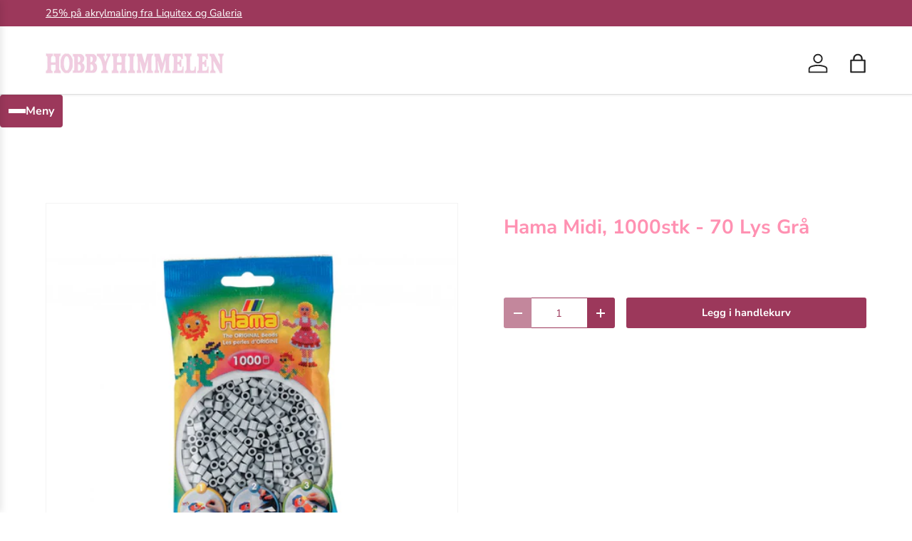

--- FILE ---
content_type: text/html; charset=utf-8
request_url: https://hobbyhimmelen.no/products/hama-midi-super-1000s-70-lys-gra
body_size: 29799
content:
<!doctype html>
<html class="no-js" lang="nb" dir="ltr">
<head><meta charset="utf-8">
<meta name="viewport" content="width=device-width,initial-scale=1">
<title>Hama Midi, 1000stk - 70 Lys Grå &ndash; HobbyHimmelen</title><link rel="canonical" href="https://hobbyhimmelen.no/products/hama-midi-super-1000s-70-lys-gra"><link rel="icon" href="//hobbyhimmelen.no/cdn/shop/files/favicon-32x32.png?crop=center&height=48&v=1670363471&width=48" type="image/png">
  <link rel="apple-touch-icon" href="//hobbyhimmelen.no/cdn/shop/files/favicon-32x32.png?crop=center&height=180&v=1670363471&width=180"><meta name="description" content="Ønsker du noe som fenger både store og små, og er en fin aktivitet dere kan gjøre sammen?Hama midi er fantastisk til å lage klassiske motiv på piggplater eller å tre på snor til smykker. Pakken inneholder ca. 1000 perler som egner seg for barn fra 5 år. "><meta property="og:site_name" content="HobbyHimmelen">
<meta property="og:url" content="https://hobbyhimmelen.no/products/hama-midi-super-1000s-70-lys-gra">
<meta property="og:title" content="Hama Midi, 1000stk - 70 Lys Grå">
<meta property="og:type" content="product">
<meta property="og:description" content="Ønsker du noe som fenger både store og små, og er en fin aktivitet dere kan gjøre sammen?Hama midi er fantastisk til å lage klassiske motiv på piggplater eller å tre på snor til smykker. Pakken inneholder ca. 1000 perler som egner seg for barn fra 5 år. "><meta property="og:image" content="http://hobbyhimmelen.no/cdn/shop/products/18fbd137-5d19-425b-a751-2968b6ced8fb_06cd943e-182d-4b3c-8f51-a91cfeb2124f.jpg?crop=center&height=1200&v=1564528933&width=1200">
  <meta property="og:image:secure_url" content="https://hobbyhimmelen.no/cdn/shop/products/18fbd137-5d19-425b-a751-2968b6ced8fb_06cd943e-182d-4b3c-8f51-a91cfeb2124f.jpg?crop=center&height=1200&v=1564528933&width=1200">
  <meta property="og:image:width" content="1024">
  <meta property="og:image:height" content="1024"><meta property="og:price:amount" content="27,00">
  <meta property="og:price:currency" content="NOK"><meta name="twitter:card" content="summary_large_image">
<meta name="twitter:title" content="Hama Midi, 1000stk - 70 Lys Grå">
<meta name="twitter:description" content="Ønsker du noe som fenger både store og små, og er en fin aktivitet dere kan gjøre sammen?Hama midi er fantastisk til å lage klassiske motiv på piggplater eller å tre på snor til smykker. Pakken inneholder ca. 1000 perler som egner seg for barn fra 5 år. ">
<link rel="preload" href="//hobbyhimmelen.no/cdn/shop/t/44/assets/main.css?v=6274226426982946351769204925" as="style"><style data-shopify>
@font-face {
  font-family: "Nunito Sans";
  font-weight: 400;
  font-style: normal;
  font-display: swap;
  src: url("//hobbyhimmelen.no/cdn/fonts/nunito_sans/nunitosans_n4.0276fe080df0ca4e6a22d9cb55aed3ed5ba6b1da.woff2") format("woff2"),
       url("//hobbyhimmelen.no/cdn/fonts/nunito_sans/nunitosans_n4.b4964bee2f5e7fd9c3826447e73afe2baad607b7.woff") format("woff");
}
@font-face {
  font-family: "Nunito Sans";
  font-weight: 500;
  font-style: normal;
  font-display: swap;
  src: url("//hobbyhimmelen.no/cdn/fonts/nunito_sans/nunitosans_n5.6fc0ed1feb3fc393c40619f180fc49c4d0aae0db.woff2") format("woff2"),
       url("//hobbyhimmelen.no/cdn/fonts/nunito_sans/nunitosans_n5.2c84830b46099cbcc1095f30e0957b88b914e50a.woff") format("woff");
}
@font-face {
  font-family: "Nunito Sans";
  font-weight: 400;
  font-style: italic;
  font-display: swap;
  src: url("//hobbyhimmelen.no/cdn/fonts/nunito_sans/nunitosans_i4.6e408730afac1484cf297c30b0e67c86d17fc586.woff2") format("woff2"),
       url("//hobbyhimmelen.no/cdn/fonts/nunito_sans/nunitosans_i4.c9b6dcbfa43622b39a5990002775a8381942ae38.woff") format("woff");
}
@font-face {
  font-family: "Nunito Sans";
  font-weight: 500;
  font-style: italic;
  font-display: swap;
  src: url("//hobbyhimmelen.no/cdn/fonts/nunito_sans/nunitosans_i5.4aec82a63f514f7698d355e559a100d24fff7f85.woff2") format("woff2"),
       url("//hobbyhimmelen.no/cdn/fonts/nunito_sans/nunitosans_i5.cdc884b66aa1fc89a9fc4820a600e6cdd9d97845.woff") format("woff");
}
@font-face {
  font-family: "Nunito Sans";
  font-weight: 700;
  font-style: normal;
  font-display: swap;
  src: url("//hobbyhimmelen.no/cdn/fonts/nunito_sans/nunitosans_n7.25d963ed46da26098ebeab731e90d8802d989fa5.woff2") format("woff2"),
       url("//hobbyhimmelen.no/cdn/fonts/nunito_sans/nunitosans_n7.d32e3219b3d2ec82285d3027bd673efc61a996c8.woff") format("woff");
}
@font-face {
  font-family: "Nunito Sans";
  font-weight: 700;
  font-style: normal;
  font-display: swap;
  src: url("//hobbyhimmelen.no/cdn/fonts/nunito_sans/nunitosans_n7.25d963ed46da26098ebeab731e90d8802d989fa5.woff2") format("woff2"),
       url("//hobbyhimmelen.no/cdn/fonts/nunito_sans/nunitosans_n7.d32e3219b3d2ec82285d3027bd673efc61a996c8.woff") format("woff");
}
:root {
      --bg-color: 255 255 255 / 1.0;
      --bg-color-og: 255 255 255 / 1.0;
      --heading-color: 255 145 178;
      --text-color: 255 255 255;
      --text-color-og: 255 255 255;
      --scrollbar-color: 255 255 255;
      --link-color: 51 51 51;
      --link-color-og: 51 51 51;
      --star-color: 242 207 225;
      --sale-price-color: 243 137 49;--swatch-border-color-default: 255 255 255;
        --swatch-border-color-active: 255 255 255;
        --swatch-card-size: 24px;
        --swatch-variant-picker-size: 64px;--color-scheme-1-bg: 242 207 225 / 1.0;
      --color-scheme-1-grad: ;
      --color-scheme-1-heading: 51 51 51;
      --color-scheme-1-text: 51 51 51;
      --color-scheme-1-btn-bg: 250 17 134;
      --color-scheme-1-btn-text: 255 255 255;
      --color-scheme-1-btn-bg-hover: 251 68 160;--color-scheme-2-bg: 255 88 13 / 1.0;
      --color-scheme-2-grad: ;
      --color-scheme-2-heading: 255 255 255;
      --color-scheme-2-text: 255 255 255;
      --color-scheme-2-btn-bg: 242 207 225;
      --color-scheme-2-btn-text: 255 255 255;
      --color-scheme-2-btn-bg-hover: 247 226 237;--color-scheme-3-bg: 26 102 210 / 1.0;
      --color-scheme-3-grad: ;
      --color-scheme-3-heading: 255 255 255;
      --color-scheme-3-text: 255 255 255;
      --color-scheme-3-btn-bg: 242 207 225;
      --color-scheme-3-btn-text: 255 255 255;
      --color-scheme-3-btn-bg-hover: 247 226 237;

      --drawer-bg-color: 255 255 255 / 1.0;
      --drawer-text-color: 85 85 85;

      --panel-bg-color: 246 247 247 / 1.0;
      --panel-heading-color: 51 51 51;
      --panel-text-color: 85 85 85;

      --in-stock-text-color: 44 126 63;
      --low-stock-text-color: 210 134 26;
      --very-low-stock-text-color: 180 12 28;
      --no-stock-text-color: 119 119 119;
      --no-stock-backordered-text-color: 119 119 119;

      --error-bg-color: 252 237 238;
      --error-text-color: 180 12 28;
      --success-bg-color: 232 246 234;
      --success-text-color: 44 126 63;
      --info-bg-color: 228 237 250;
      --info-text-color: 26 102 210;

      --heading-font-family: "Nunito Sans", sans-serif;
      --heading-font-style: normal;
      --heading-font-weight: 700;
      --heading-scale-start: 4;
      --heading-letter-spacing: 0.0em;

      --navigation-font-family: "Nunito Sans", sans-serif;
      --navigation-font-style: normal;
      --navigation-font-weight: 700;
      --navigation-letter-spacing: 0.0em;--heading-text-transform: none;
--subheading-text-transform: none;
      --body-font-family: "Nunito Sans", sans-serif;
      --body-font-style: normal;
      --body-font-weight: 400;
      --body-font-size: 16;
      --body-font-size-px: 16px;
      --body-letter-spacing: 0.0em;

      --section-gap: 32;
      --heading-gap: calc(8 * var(--space-unit));--heading-gap: calc(6 * var(--space-unit));--grid-column-gap: 20px;
      --product-card-gap: 20px;--btn-bg-color: 156 56 91;
      --btn-bg-hover-color: 176 96 124;
      --btn-text-color: 255 255 255;
      --btn-bg-color-og: 156 56 91;
      --btn-text-color-og: 255 255 255;
      --btn-alt-bg-color: 255 255 255;
      --btn-alt-bg-alpha: 1.0;
      --btn-alt-text-color: 156 56 91;
      --btn-border-width: 1px;
      --btn-padding-y: 12px;
      --btn-text-size: 0.92em;

      
      --btn-border-radius: 3px;
      

      --btn-lg-border-radius: 50%;
      --btn-icon-border-radius: 50%;
      --input-with-btn-inner-radius: var(--btn-border-radius);

      --input-bg-color: 255 255 255 / 1.0;
      --input-text-color: 255 255 255;
      --input-border-width: 1px;
      --input-border-radius: 2px;
      --textarea-border-radius: 2px;
      --input-border-radius: 3px;
      --input-bg-color-diff-3: #f7f7f7;
      --input-bg-color-diff-6: #f0f0f0;

      --modal-border-radius: 0px;
      --modal-overlay-color: 0 0 0;
      --modal-overlay-opacity: 0.4;
      --drawer-border-radius: 0px;
      --overlay-border-radius: 4px;--custom-label-bg-color: 44 126 63;
      --custom-label-text-color: 255 255 255;--sale-label-bg-color: 213 47 90;
      --sale-label-text-color: 255 255 255;--sold-out-label-bg-color: 85 85 85;
      --sold-out-label-text-color: 255 255 255;--new-label-bg-color: 33 43 54;
      --new-label-text-color: 255 255 255;--preorder-label-bg-color: 0 126 18;
      --preorder-label-text-color: 255 255 255;

      --page-width: 1320px;
      --gutter-sm: 20px;
      --gutter-md: 48px;
      --gutter-lg: 64px;

      --payment-terms-bg-color: #ffffff;

      --coll-card-bg-color: #F9F9F9;
      --coll-card-border-color: #E1E1E1;

      --card-bg-color: 249 249 249;
      --card-text-color: 85 85 85;
      --card-border-color: #E1E1E1;

      --reading-width: 48em;
        --cart-savings-color: 255 0 0
      
    }@media (max-width: 769px) {
      :root {
        --reading-width: 36em;
      }
    }
  </style><link rel="stylesheet" href="//hobbyhimmelen.no/cdn/shop/t/44/assets/main.css?v=6274226426982946351769204925">
  <script src="//hobbyhimmelen.no/cdn/shop/t/44/assets/main.js?v=175249055482765670691769204925" defer="defer"></script><link rel="preload" href="//hobbyhimmelen.no/cdn/fonts/nunito_sans/nunitosans_n4.0276fe080df0ca4e6a22d9cb55aed3ed5ba6b1da.woff2" as="font" type="font/woff2" crossorigin fetchpriority="high"><link rel="preload" href="//hobbyhimmelen.no/cdn/fonts/nunito_sans/nunitosans_n7.25d963ed46da26098ebeab731e90d8802d989fa5.woff2" as="font" type="font/woff2" crossorigin fetchpriority="high"><script>window.performance && window.performance.mark && window.performance.mark('shopify.content_for_header.start');</script><meta name="google-site-verification" content="dEOm_cJDdb0_enINK_9XVbaR0N_lfJSrMVUVGuZFVrE">
<meta name="facebook-domain-verification" content="nwlb69vha02syin0mo30yeztk5z4gx">
<meta name="facebook-domain-verification" content="z3wb6u2f33ghtrx9b8obuq5rj645me">
<meta id="shopify-digital-wallet" name="shopify-digital-wallet" content="/22635831/digital_wallets/dialog">
<link rel="alternate" type="application/json+oembed" href="https://hobbyhimmelen.no/products/hama-midi-super-1000s-70-lys-gra.oembed">
<script async="async" src="/checkouts/internal/preloads.js?locale=nb-NO"></script>
<script id="shopify-features" type="application/json">{"accessToken":"e3cf3a3b27d53043214fc825ac043506","betas":["rich-media-storefront-analytics"],"domain":"hobbyhimmelen.no","predictiveSearch":true,"shopId":22635831,"locale":"nb"}</script>
<script>var Shopify = Shopify || {};
Shopify.shop = "hobbyhimmelen.myshopify.com";
Shopify.locale = "nb";
Shopify.currency = {"active":"NOK","rate":"1.0"};
Shopify.country = "NO";
Shopify.theme = {"name":"Updated copy of Canopy 7.1.0 klargjøres 6.1.26","id":144652795957,"schema_name":"Canopy","schema_version":"7.2.0","theme_store_id":732,"role":"main"};
Shopify.theme.handle = "null";
Shopify.theme.style = {"id":null,"handle":null};
Shopify.cdnHost = "hobbyhimmelen.no/cdn";
Shopify.routes = Shopify.routes || {};
Shopify.routes.root = "/";</script>
<script type="module">!function(o){(o.Shopify=o.Shopify||{}).modules=!0}(window);</script>
<script>!function(o){function n(){var o=[];function n(){o.push(Array.prototype.slice.apply(arguments))}return n.q=o,n}var t=o.Shopify=o.Shopify||{};t.loadFeatures=n(),t.autoloadFeatures=n()}(window);</script>
<script id="shop-js-analytics" type="application/json">{"pageType":"product"}</script>
<script defer="defer" async type="module" src="//hobbyhimmelen.no/cdn/shopifycloud/shop-js/modules/v2/client.init-shop-cart-sync_Cq55waMD.nb.esm.js"></script>
<script defer="defer" async type="module" src="//hobbyhimmelen.no/cdn/shopifycloud/shop-js/modules/v2/chunk.common_DIOnffBL.esm.js"></script>
<script defer="defer" async type="module" src="//hobbyhimmelen.no/cdn/shopifycloud/shop-js/modules/v2/chunk.modal_DOnzx6pZ.esm.js"></script>
<script type="module">
  await import("//hobbyhimmelen.no/cdn/shopifycloud/shop-js/modules/v2/client.init-shop-cart-sync_Cq55waMD.nb.esm.js");
await import("//hobbyhimmelen.no/cdn/shopifycloud/shop-js/modules/v2/chunk.common_DIOnffBL.esm.js");
await import("//hobbyhimmelen.no/cdn/shopifycloud/shop-js/modules/v2/chunk.modal_DOnzx6pZ.esm.js");

  window.Shopify.SignInWithShop?.initShopCartSync?.({"fedCMEnabled":true,"windoidEnabled":true});

</script>
<script>(function() {
  var isLoaded = false;
  function asyncLoad() {
    if (isLoaded) return;
    isLoaded = true;
    var urls = ["https:\/\/geo.cookie-script.com\/s\/b87d5a8e4c8f999431cd5e35eff2d94f.js?country=no\u0026shop=hobbyhimmelen.myshopify.com","\/\/backinstock.useamp.com\/widget\/38381_1767156443.js?category=bis\u0026v=6\u0026shop=hobbyhimmelen.myshopify.com"];
    for (var i = 0; i < urls.length; i++) {
      var s = document.createElement('script');
      s.type = 'text/javascript';
      s.async = true;
      s.src = urls[i];
      var x = document.getElementsByTagName('script')[0];
      x.parentNode.insertBefore(s, x);
    }
  };
  if(window.attachEvent) {
    window.attachEvent('onload', asyncLoad);
  } else {
    window.addEventListener('load', asyncLoad, false);
  }
})();</script>
<script id="__st">var __st={"a":22635831,"offset":3600,"reqid":"f23d0ffb-bab6-427b-afaf-62cd229d8277-1769307451","pageurl":"hobbyhimmelen.no\/products\/hama-midi-super-1000s-70-lys-gra","u":"7f9b1ce0a17d","p":"product","rtyp":"product","rid":1387649597493};</script>
<script>window.ShopifyPaypalV4VisibilityTracking = true;</script>
<script id="captcha-bootstrap">!function(){'use strict';const t='contact',e='account',n='new_comment',o=[[t,t],['blogs',n],['comments',n],[t,'customer']],c=[[e,'customer_login'],[e,'guest_login'],[e,'recover_customer_password'],[e,'create_customer']],r=t=>t.map((([t,e])=>`form[action*='/${t}']:not([data-nocaptcha='true']) input[name='form_type'][value='${e}']`)).join(','),a=t=>()=>t?[...document.querySelectorAll(t)].map((t=>t.form)):[];function s(){const t=[...o],e=r(t);return a(e)}const i='password',u='form_key',d=['recaptcha-v3-token','g-recaptcha-response','h-captcha-response',i],f=()=>{try{return window.sessionStorage}catch{return}},m='__shopify_v',_=t=>t.elements[u];function p(t,e,n=!1){try{const o=window.sessionStorage,c=JSON.parse(o.getItem(e)),{data:r}=function(t){const{data:e,action:n}=t;return t[m]||n?{data:e,action:n}:{data:t,action:n}}(c);for(const[e,n]of Object.entries(r))t.elements[e]&&(t.elements[e].value=n);n&&o.removeItem(e)}catch(o){console.error('form repopulation failed',{error:o})}}const l='form_type',E='cptcha';function T(t){t.dataset[E]=!0}const w=window,h=w.document,L='Shopify',v='ce_forms',y='captcha';let A=!1;((t,e)=>{const n=(g='f06e6c50-85a8-45c8-87d0-21a2b65856fe',I='https://cdn.shopify.com/shopifycloud/storefront-forms-hcaptcha/ce_storefront_forms_captcha_hcaptcha.v1.5.2.iife.js',D={infoText:'Beskyttet av hCaptcha',privacyText:'Personvern',termsText:'Vilkår'},(t,e,n)=>{const o=w[L][v],c=o.bindForm;if(c)return c(t,g,e,D).then(n);var r;o.q.push([[t,g,e,D],n]),r=I,A||(h.body.append(Object.assign(h.createElement('script'),{id:'captcha-provider',async:!0,src:r})),A=!0)});var g,I,D;w[L]=w[L]||{},w[L][v]=w[L][v]||{},w[L][v].q=[],w[L][y]=w[L][y]||{},w[L][y].protect=function(t,e){n(t,void 0,e),T(t)},Object.freeze(w[L][y]),function(t,e,n,w,h,L){const[v,y,A,g]=function(t,e,n){const i=e?o:[],u=t?c:[],d=[...i,...u],f=r(d),m=r(i),_=r(d.filter((([t,e])=>n.includes(e))));return[a(f),a(m),a(_),s()]}(w,h,L),I=t=>{const e=t.target;return e instanceof HTMLFormElement?e:e&&e.form},D=t=>v().includes(t);t.addEventListener('submit',(t=>{const e=I(t);if(!e)return;const n=D(e)&&!e.dataset.hcaptchaBound&&!e.dataset.recaptchaBound,o=_(e),c=g().includes(e)&&(!o||!o.value);(n||c)&&t.preventDefault(),c&&!n&&(function(t){try{if(!f())return;!function(t){const e=f();if(!e)return;const n=_(t);if(!n)return;const o=n.value;o&&e.removeItem(o)}(t);const e=Array.from(Array(32),(()=>Math.random().toString(36)[2])).join('');!function(t,e){_(t)||t.append(Object.assign(document.createElement('input'),{type:'hidden',name:u})),t.elements[u].value=e}(t,e),function(t,e){const n=f();if(!n)return;const o=[...t.querySelectorAll(`input[type='${i}']`)].map((({name:t})=>t)),c=[...d,...o],r={};for(const[a,s]of new FormData(t).entries())c.includes(a)||(r[a]=s);n.setItem(e,JSON.stringify({[m]:1,action:t.action,data:r}))}(t,e)}catch(e){console.error('failed to persist form',e)}}(e),e.submit())}));const S=(t,e)=>{t&&!t.dataset[E]&&(n(t,e.some((e=>e===t))),T(t))};for(const o of['focusin','change'])t.addEventListener(o,(t=>{const e=I(t);D(e)&&S(e,y())}));const B=e.get('form_key'),M=e.get(l),P=B&&M;t.addEventListener('DOMContentLoaded',(()=>{const t=y();if(P)for(const e of t)e.elements[l].value===M&&p(e,B);[...new Set([...A(),...v().filter((t=>'true'===t.dataset.shopifyCaptcha))])].forEach((e=>S(e,t)))}))}(h,new URLSearchParams(w.location.search),n,t,e,['guest_login'])})(!0,!0)}();</script>
<script integrity="sha256-4kQ18oKyAcykRKYeNunJcIwy7WH5gtpwJnB7kiuLZ1E=" data-source-attribution="shopify.loadfeatures" defer="defer" src="//hobbyhimmelen.no/cdn/shopifycloud/storefront/assets/storefront/load_feature-a0a9edcb.js" crossorigin="anonymous"></script>
<script data-source-attribution="shopify.dynamic_checkout.dynamic.init">var Shopify=Shopify||{};Shopify.PaymentButton=Shopify.PaymentButton||{isStorefrontPortableWallets:!0,init:function(){window.Shopify.PaymentButton.init=function(){};var t=document.createElement("script");t.src="https://hobbyhimmelen.no/cdn/shopifycloud/portable-wallets/latest/portable-wallets.nb.js",t.type="module",document.head.appendChild(t)}};
</script>
<script data-source-attribution="shopify.dynamic_checkout.buyer_consent">
  function portableWalletsHideBuyerConsent(e){var t=document.getElementById("shopify-buyer-consent"),n=document.getElementById("shopify-subscription-policy-button");t&&n&&(t.classList.add("hidden"),t.setAttribute("aria-hidden","true"),n.removeEventListener("click",e))}function portableWalletsShowBuyerConsent(e){var t=document.getElementById("shopify-buyer-consent"),n=document.getElementById("shopify-subscription-policy-button");t&&n&&(t.classList.remove("hidden"),t.removeAttribute("aria-hidden"),n.addEventListener("click",e))}window.Shopify?.PaymentButton&&(window.Shopify.PaymentButton.hideBuyerConsent=portableWalletsHideBuyerConsent,window.Shopify.PaymentButton.showBuyerConsent=portableWalletsShowBuyerConsent);
</script>
<script data-source-attribution="shopify.dynamic_checkout.cart.bootstrap">document.addEventListener("DOMContentLoaded",(function(){function t(){return document.querySelector("shopify-accelerated-checkout-cart, shopify-accelerated-checkout")}if(t())Shopify.PaymentButton.init();else{new MutationObserver((function(e,n){t()&&(Shopify.PaymentButton.init(),n.disconnect())})).observe(document.body,{childList:!0,subtree:!0})}}));
</script>
<script id="sections-script" data-sections="header,footer" defer="defer" src="//hobbyhimmelen.no/cdn/shop/t/44/compiled_assets/scripts.js?v=7058"></script>
<script>window.performance && window.performance.mark && window.performance.mark('shopify.content_for_header.end');</script>


  <script>document.documentElement.className = document.documentElement.className.replace('no-js', 'js');</script><!-- CC Custom Head Start --><!-- CC Custom Head End --><script src="https://cdn.shopify.com/extensions/4e276193-403c-423f-833c-fefed71819cf/forms-2298/assets/shopify-forms-loader.js" type="text/javascript" defer="defer"></script>
<link href="https://monorail-edge.shopifysvc.com" rel="dns-prefetch">
<script>(function(){if ("sendBeacon" in navigator && "performance" in window) {try {var session_token_from_headers = performance.getEntriesByType('navigation')[0].serverTiming.find(x => x.name == '_s').description;} catch {var session_token_from_headers = undefined;}var session_cookie_matches = document.cookie.match(/_shopify_s=([^;]*)/);var session_token_from_cookie = session_cookie_matches && session_cookie_matches.length === 2 ? session_cookie_matches[1] : "";var session_token = session_token_from_headers || session_token_from_cookie || "";function handle_abandonment_event(e) {var entries = performance.getEntries().filter(function(entry) {return /monorail-edge.shopifysvc.com/.test(entry.name);});if (!window.abandonment_tracked && entries.length === 0) {window.abandonment_tracked = true;var currentMs = Date.now();var navigation_start = performance.timing.navigationStart;var payload = {shop_id: 22635831,url: window.location.href,navigation_start,duration: currentMs - navigation_start,session_token,page_type: "product"};window.navigator.sendBeacon("https://monorail-edge.shopifysvc.com/v1/produce", JSON.stringify({schema_id: "online_store_buyer_site_abandonment/1.1",payload: payload,metadata: {event_created_at_ms: currentMs,event_sent_at_ms: currentMs}}));}}window.addEventListener('pagehide', handle_abandonment_event);}}());</script>
<script id="web-pixels-manager-setup">(function e(e,d,r,n,o){if(void 0===o&&(o={}),!Boolean(null===(a=null===(i=window.Shopify)||void 0===i?void 0:i.analytics)||void 0===a?void 0:a.replayQueue)){var i,a;window.Shopify=window.Shopify||{};var t=window.Shopify;t.analytics=t.analytics||{};var s=t.analytics;s.replayQueue=[],s.publish=function(e,d,r){return s.replayQueue.push([e,d,r]),!0};try{self.performance.mark("wpm:start")}catch(e){}var l=function(){var e={modern:/Edge?\/(1{2}[4-9]|1[2-9]\d|[2-9]\d{2}|\d{4,})\.\d+(\.\d+|)|Firefox\/(1{2}[4-9]|1[2-9]\d|[2-9]\d{2}|\d{4,})\.\d+(\.\d+|)|Chrom(ium|e)\/(9{2}|\d{3,})\.\d+(\.\d+|)|(Maci|X1{2}).+ Version\/(15\.\d+|(1[6-9]|[2-9]\d|\d{3,})\.\d+)([,.]\d+|)( \(\w+\)|)( Mobile\/\w+|) Safari\/|Chrome.+OPR\/(9{2}|\d{3,})\.\d+\.\d+|(CPU[ +]OS|iPhone[ +]OS|CPU[ +]iPhone|CPU IPhone OS|CPU iPad OS)[ +]+(15[._]\d+|(1[6-9]|[2-9]\d|\d{3,})[._]\d+)([._]\d+|)|Android:?[ /-](13[3-9]|1[4-9]\d|[2-9]\d{2}|\d{4,})(\.\d+|)(\.\d+|)|Android.+Firefox\/(13[5-9]|1[4-9]\d|[2-9]\d{2}|\d{4,})\.\d+(\.\d+|)|Android.+Chrom(ium|e)\/(13[3-9]|1[4-9]\d|[2-9]\d{2}|\d{4,})\.\d+(\.\d+|)|SamsungBrowser\/([2-9]\d|\d{3,})\.\d+/,legacy:/Edge?\/(1[6-9]|[2-9]\d|\d{3,})\.\d+(\.\d+|)|Firefox\/(5[4-9]|[6-9]\d|\d{3,})\.\d+(\.\d+|)|Chrom(ium|e)\/(5[1-9]|[6-9]\d|\d{3,})\.\d+(\.\d+|)([\d.]+$|.*Safari\/(?![\d.]+ Edge\/[\d.]+$))|(Maci|X1{2}).+ Version\/(10\.\d+|(1[1-9]|[2-9]\d|\d{3,})\.\d+)([,.]\d+|)( \(\w+\)|)( Mobile\/\w+|) Safari\/|Chrome.+OPR\/(3[89]|[4-9]\d|\d{3,})\.\d+\.\d+|(CPU[ +]OS|iPhone[ +]OS|CPU[ +]iPhone|CPU IPhone OS|CPU iPad OS)[ +]+(10[._]\d+|(1[1-9]|[2-9]\d|\d{3,})[._]\d+)([._]\d+|)|Android:?[ /-](13[3-9]|1[4-9]\d|[2-9]\d{2}|\d{4,})(\.\d+|)(\.\d+|)|Mobile Safari.+OPR\/([89]\d|\d{3,})\.\d+\.\d+|Android.+Firefox\/(13[5-9]|1[4-9]\d|[2-9]\d{2}|\d{4,})\.\d+(\.\d+|)|Android.+Chrom(ium|e)\/(13[3-9]|1[4-9]\d|[2-9]\d{2}|\d{4,})\.\d+(\.\d+|)|Android.+(UC? ?Browser|UCWEB|U3)[ /]?(15\.([5-9]|\d{2,})|(1[6-9]|[2-9]\d|\d{3,})\.\d+)\.\d+|SamsungBrowser\/(5\.\d+|([6-9]|\d{2,})\.\d+)|Android.+MQ{2}Browser\/(14(\.(9|\d{2,})|)|(1[5-9]|[2-9]\d|\d{3,})(\.\d+|))(\.\d+|)|K[Aa][Ii]OS\/(3\.\d+|([4-9]|\d{2,})\.\d+)(\.\d+|)/},d=e.modern,r=e.legacy,n=navigator.userAgent;return n.match(d)?"modern":n.match(r)?"legacy":"unknown"}(),u="modern"===l?"modern":"legacy",c=(null!=n?n:{modern:"",legacy:""})[u],f=function(e){return[e.baseUrl,"/wpm","/b",e.hashVersion,"modern"===e.buildTarget?"m":"l",".js"].join("")}({baseUrl:d,hashVersion:r,buildTarget:u}),m=function(e){var d=e.version,r=e.bundleTarget,n=e.surface,o=e.pageUrl,i=e.monorailEndpoint;return{emit:function(e){var a=e.status,t=e.errorMsg,s=(new Date).getTime(),l=JSON.stringify({metadata:{event_sent_at_ms:s},events:[{schema_id:"web_pixels_manager_load/3.1",payload:{version:d,bundle_target:r,page_url:o,status:a,surface:n,error_msg:t},metadata:{event_created_at_ms:s}}]});if(!i)return console&&console.warn&&console.warn("[Web Pixels Manager] No Monorail endpoint provided, skipping logging."),!1;try{return self.navigator.sendBeacon.bind(self.navigator)(i,l)}catch(e){}var u=new XMLHttpRequest;try{return u.open("POST",i,!0),u.setRequestHeader("Content-Type","text/plain"),u.send(l),!0}catch(e){return console&&console.warn&&console.warn("[Web Pixels Manager] Got an unhandled error while logging to Monorail."),!1}}}}({version:r,bundleTarget:l,surface:e.surface,pageUrl:self.location.href,monorailEndpoint:e.monorailEndpoint});try{o.browserTarget=l,function(e){var d=e.src,r=e.async,n=void 0===r||r,o=e.onload,i=e.onerror,a=e.sri,t=e.scriptDataAttributes,s=void 0===t?{}:t,l=document.createElement("script"),u=document.querySelector("head"),c=document.querySelector("body");if(l.async=n,l.src=d,a&&(l.integrity=a,l.crossOrigin="anonymous"),s)for(var f in s)if(Object.prototype.hasOwnProperty.call(s,f))try{l.dataset[f]=s[f]}catch(e){}if(o&&l.addEventListener("load",o),i&&l.addEventListener("error",i),u)u.appendChild(l);else{if(!c)throw new Error("Did not find a head or body element to append the script");c.appendChild(l)}}({src:f,async:!0,onload:function(){if(!function(){var e,d;return Boolean(null===(d=null===(e=window.Shopify)||void 0===e?void 0:e.analytics)||void 0===d?void 0:d.initialized)}()){var d=window.webPixelsManager.init(e)||void 0;if(d){var r=window.Shopify.analytics;r.replayQueue.forEach((function(e){var r=e[0],n=e[1],o=e[2];d.publishCustomEvent(r,n,o)})),r.replayQueue=[],r.publish=d.publishCustomEvent,r.visitor=d.visitor,r.initialized=!0}}},onerror:function(){return m.emit({status:"failed",errorMsg:"".concat(f," has failed to load")})},sri:function(e){var d=/^sha384-[A-Za-z0-9+/=]+$/;return"string"==typeof e&&d.test(e)}(c)?c:"",scriptDataAttributes:o}),m.emit({status:"loading"})}catch(e){m.emit({status:"failed",errorMsg:(null==e?void 0:e.message)||"Unknown error"})}}})({shopId: 22635831,storefrontBaseUrl: "https://hobbyhimmelen.no",extensionsBaseUrl: "https://extensions.shopifycdn.com/cdn/shopifycloud/web-pixels-manager",monorailEndpoint: "https://monorail-edge.shopifysvc.com/unstable/produce_batch",surface: "storefront-renderer",enabledBetaFlags: ["2dca8a86"],webPixelsConfigList: [{"id":"500432949","configuration":"{\"config\":\"{\\\"google_tag_ids\\\":[\\\"G-QRM8R1QJDL\\\",\\\"AW-693008789\\\",\\\"GT-PLVX3T6\\\"],\\\"target_country\\\":\\\"NO\\\",\\\"gtag_events\\\":[{\\\"type\\\":\\\"begin_checkout\\\",\\\"action_label\\\":[\\\"G-QRM8R1QJDL\\\",\\\"AW-693008789\\\/hlSQCKPpyLYBEJXzucoC\\\"]},{\\\"type\\\":\\\"search\\\",\\\"action_label\\\":[\\\"G-QRM8R1QJDL\\\",\\\"AW-693008789\\\/zNo1CKbpyLYBEJXzucoC\\\"]},{\\\"type\\\":\\\"view_item\\\",\\\"action_label\\\":[\\\"G-QRM8R1QJDL\\\",\\\"AW-693008789\\\/iI8RCMPlyLYBEJXzucoC\\\",\\\"MC-FS1NRM9K29\\\"]},{\\\"type\\\":\\\"purchase\\\",\\\"action_label\\\":[\\\"G-QRM8R1QJDL\\\",\\\"AW-693008789\\\/iY6wCMDlyLYBEJXzucoC\\\",\\\"MC-FS1NRM9K29\\\"]},{\\\"type\\\":\\\"page_view\\\",\\\"action_label\\\":[\\\"G-QRM8R1QJDL\\\",\\\"AW-693008789\\\/Zs1NCL3lyLYBEJXzucoC\\\",\\\"MC-FS1NRM9K29\\\"]},{\\\"type\\\":\\\"add_payment_info\\\",\\\"action_label\\\":[\\\"G-QRM8R1QJDL\\\",\\\"AW-693008789\\\/xOguCKnpyLYBEJXzucoC\\\"]},{\\\"type\\\":\\\"add_to_cart\\\",\\\"action_label\\\":[\\\"G-QRM8R1QJDL\\\",\\\"AW-693008789\\\/kiUsCKDpyLYBEJXzucoC\\\"]}],\\\"enable_monitoring_mode\\\":false}\"}","eventPayloadVersion":"v1","runtimeContext":"OPEN","scriptVersion":"b2a88bafab3e21179ed38636efcd8a93","type":"APP","apiClientId":1780363,"privacyPurposes":[],"dataSharingAdjustments":{"protectedCustomerApprovalScopes":["read_customer_address","read_customer_email","read_customer_name","read_customer_personal_data","read_customer_phone"]}},{"id":"218660917","configuration":"{\"pixel_id\":\"777124769436052\",\"pixel_type\":\"facebook_pixel\",\"metaapp_system_user_token\":\"-\"}","eventPayloadVersion":"v1","runtimeContext":"OPEN","scriptVersion":"ca16bc87fe92b6042fbaa3acc2fbdaa6","type":"APP","apiClientId":2329312,"privacyPurposes":["ANALYTICS","MARKETING","SALE_OF_DATA"],"dataSharingAdjustments":{"protectedCustomerApprovalScopes":["read_customer_address","read_customer_email","read_customer_name","read_customer_personal_data","read_customer_phone"]}},{"id":"95715381","configuration":"{\"tagID\":\"2613545013028\"}","eventPayloadVersion":"v1","runtimeContext":"STRICT","scriptVersion":"18031546ee651571ed29edbe71a3550b","type":"APP","apiClientId":3009811,"privacyPurposes":["ANALYTICS","MARKETING","SALE_OF_DATA"],"dataSharingAdjustments":{"protectedCustomerApprovalScopes":["read_customer_address","read_customer_email","read_customer_name","read_customer_personal_data","read_customer_phone"]}},{"id":"shopify-app-pixel","configuration":"{}","eventPayloadVersion":"v1","runtimeContext":"STRICT","scriptVersion":"0450","apiClientId":"shopify-pixel","type":"APP","privacyPurposes":["ANALYTICS","MARKETING"]},{"id":"shopify-custom-pixel","eventPayloadVersion":"v1","runtimeContext":"LAX","scriptVersion":"0450","apiClientId":"shopify-pixel","type":"CUSTOM","privacyPurposes":["ANALYTICS","MARKETING"]}],isMerchantRequest: false,initData: {"shop":{"name":"HobbyHimmelen","paymentSettings":{"currencyCode":"NOK"},"myshopifyDomain":"hobbyhimmelen.myshopify.com","countryCode":"NO","storefrontUrl":"https:\/\/hobbyhimmelen.no"},"customer":null,"cart":null,"checkout":null,"productVariants":[{"price":{"amount":27.0,"currencyCode":"NOK"},"product":{"title":"Hama Midi, 1000stk - 70 Lys Grå","vendor":"Hama","id":"1387649597493","untranslatedTitle":"Hama Midi, 1000stk - 70 Lys Grå","url":"\/products\/hama-midi-super-1000s-70-lys-gra","type":"Diverse"},"id":"12548361650229","image":{"src":"\/\/hobbyhimmelen.no\/cdn\/shop\/products\/18fbd137-5d19-425b-a751-2968b6ced8fb_06cd943e-182d-4b3c-8f51-a91cfeb2124f.jpg?v=1564528933"},"sku":"449754","title":"Default Title","untranslatedTitle":"Default Title"}],"purchasingCompany":null},},"https://hobbyhimmelen.no/cdn","fcfee988w5aeb613cpc8e4bc33m6693e112",{"modern":"","legacy":""},{"shopId":"22635831","storefrontBaseUrl":"https:\/\/hobbyhimmelen.no","extensionBaseUrl":"https:\/\/extensions.shopifycdn.com\/cdn\/shopifycloud\/web-pixels-manager","surface":"storefront-renderer","enabledBetaFlags":"[\"2dca8a86\"]","isMerchantRequest":"false","hashVersion":"fcfee988w5aeb613cpc8e4bc33m6693e112","publish":"custom","events":"[[\"page_viewed\",{}],[\"product_viewed\",{\"productVariant\":{\"price\":{\"amount\":27.0,\"currencyCode\":\"NOK\"},\"product\":{\"title\":\"Hama Midi, 1000stk - 70 Lys Grå\",\"vendor\":\"Hama\",\"id\":\"1387649597493\",\"untranslatedTitle\":\"Hama Midi, 1000stk - 70 Lys Grå\",\"url\":\"\/products\/hama-midi-super-1000s-70-lys-gra\",\"type\":\"Diverse\"},\"id\":\"12548361650229\",\"image\":{\"src\":\"\/\/hobbyhimmelen.no\/cdn\/shop\/products\/18fbd137-5d19-425b-a751-2968b6ced8fb_06cd943e-182d-4b3c-8f51-a91cfeb2124f.jpg?v=1564528933\"},\"sku\":\"449754\",\"title\":\"Default Title\",\"untranslatedTitle\":\"Default Title\"}}]]"});</script><script>
  window.ShopifyAnalytics = window.ShopifyAnalytics || {};
  window.ShopifyAnalytics.meta = window.ShopifyAnalytics.meta || {};
  window.ShopifyAnalytics.meta.currency = 'NOK';
  var meta = {"product":{"id":1387649597493,"gid":"gid:\/\/shopify\/Product\/1387649597493","vendor":"Hama","type":"Diverse","handle":"hama-midi-super-1000s-70-lys-gra","variants":[{"id":12548361650229,"price":2700,"name":"Hama Midi, 1000stk - 70 Lys Grå","public_title":null,"sku":"449754"}],"remote":false},"page":{"pageType":"product","resourceType":"product","resourceId":1387649597493,"requestId":"f23d0ffb-bab6-427b-afaf-62cd229d8277-1769307451"}};
  for (var attr in meta) {
    window.ShopifyAnalytics.meta[attr] = meta[attr];
  }
</script>
<script class="analytics">
  (function () {
    var customDocumentWrite = function(content) {
      var jquery = null;

      if (window.jQuery) {
        jquery = window.jQuery;
      } else if (window.Checkout && window.Checkout.$) {
        jquery = window.Checkout.$;
      }

      if (jquery) {
        jquery('body').append(content);
      }
    };

    var hasLoggedConversion = function(token) {
      if (token) {
        return document.cookie.indexOf('loggedConversion=' + token) !== -1;
      }
      return false;
    }

    var setCookieIfConversion = function(token) {
      if (token) {
        var twoMonthsFromNow = new Date(Date.now());
        twoMonthsFromNow.setMonth(twoMonthsFromNow.getMonth() + 2);

        document.cookie = 'loggedConversion=' + token + '; expires=' + twoMonthsFromNow;
      }
    }

    var trekkie = window.ShopifyAnalytics.lib = window.trekkie = window.trekkie || [];
    if (trekkie.integrations) {
      return;
    }
    trekkie.methods = [
      'identify',
      'page',
      'ready',
      'track',
      'trackForm',
      'trackLink'
    ];
    trekkie.factory = function(method) {
      return function() {
        var args = Array.prototype.slice.call(arguments);
        args.unshift(method);
        trekkie.push(args);
        return trekkie;
      };
    };
    for (var i = 0; i < trekkie.methods.length; i++) {
      var key = trekkie.methods[i];
      trekkie[key] = trekkie.factory(key);
    }
    trekkie.load = function(config) {
      trekkie.config = config || {};
      trekkie.config.initialDocumentCookie = document.cookie;
      var first = document.getElementsByTagName('script')[0];
      var script = document.createElement('script');
      script.type = 'text/javascript';
      script.onerror = function(e) {
        var scriptFallback = document.createElement('script');
        scriptFallback.type = 'text/javascript';
        scriptFallback.onerror = function(error) {
                var Monorail = {
      produce: function produce(monorailDomain, schemaId, payload) {
        var currentMs = new Date().getTime();
        var event = {
          schema_id: schemaId,
          payload: payload,
          metadata: {
            event_created_at_ms: currentMs,
            event_sent_at_ms: currentMs
          }
        };
        return Monorail.sendRequest("https://" + monorailDomain + "/v1/produce", JSON.stringify(event));
      },
      sendRequest: function sendRequest(endpointUrl, payload) {
        // Try the sendBeacon API
        if (window && window.navigator && typeof window.navigator.sendBeacon === 'function' && typeof window.Blob === 'function' && !Monorail.isIos12()) {
          var blobData = new window.Blob([payload], {
            type: 'text/plain'
          });

          if (window.navigator.sendBeacon(endpointUrl, blobData)) {
            return true;
          } // sendBeacon was not successful

        } // XHR beacon

        var xhr = new XMLHttpRequest();

        try {
          xhr.open('POST', endpointUrl);
          xhr.setRequestHeader('Content-Type', 'text/plain');
          xhr.send(payload);
        } catch (e) {
          console.log(e);
        }

        return false;
      },
      isIos12: function isIos12() {
        return window.navigator.userAgent.lastIndexOf('iPhone; CPU iPhone OS 12_') !== -1 || window.navigator.userAgent.lastIndexOf('iPad; CPU OS 12_') !== -1;
      }
    };
    Monorail.produce('monorail-edge.shopifysvc.com',
      'trekkie_storefront_load_errors/1.1',
      {shop_id: 22635831,
      theme_id: 144652795957,
      app_name: "storefront",
      context_url: window.location.href,
      source_url: "//hobbyhimmelen.no/cdn/s/trekkie.storefront.8d95595f799fbf7e1d32231b9a28fd43b70c67d3.min.js"});

        };
        scriptFallback.async = true;
        scriptFallback.src = '//hobbyhimmelen.no/cdn/s/trekkie.storefront.8d95595f799fbf7e1d32231b9a28fd43b70c67d3.min.js';
        first.parentNode.insertBefore(scriptFallback, first);
      };
      script.async = true;
      script.src = '//hobbyhimmelen.no/cdn/s/trekkie.storefront.8d95595f799fbf7e1d32231b9a28fd43b70c67d3.min.js';
      first.parentNode.insertBefore(script, first);
    };
    trekkie.load(
      {"Trekkie":{"appName":"storefront","development":false,"defaultAttributes":{"shopId":22635831,"isMerchantRequest":null,"themeId":144652795957,"themeCityHash":"16711146406638258233","contentLanguage":"nb","currency":"NOK","eventMetadataId":"553ae915-e827-4afb-8a34-8176c7d5177a"},"isServerSideCookieWritingEnabled":true,"monorailRegion":"shop_domain","enabledBetaFlags":["65f19447"]},"Session Attribution":{},"S2S":{"facebookCapiEnabled":true,"source":"trekkie-storefront-renderer","apiClientId":580111}}
    );

    var loaded = false;
    trekkie.ready(function() {
      if (loaded) return;
      loaded = true;

      window.ShopifyAnalytics.lib = window.trekkie;

      var originalDocumentWrite = document.write;
      document.write = customDocumentWrite;
      try { window.ShopifyAnalytics.merchantGoogleAnalytics.call(this); } catch(error) {};
      document.write = originalDocumentWrite;

      window.ShopifyAnalytics.lib.page(null,{"pageType":"product","resourceType":"product","resourceId":1387649597493,"requestId":"f23d0ffb-bab6-427b-afaf-62cd229d8277-1769307451","shopifyEmitted":true});

      var match = window.location.pathname.match(/checkouts\/(.+)\/(thank_you|post_purchase)/)
      var token = match? match[1]: undefined;
      if (!hasLoggedConversion(token)) {
        setCookieIfConversion(token);
        window.ShopifyAnalytics.lib.track("Viewed Product",{"currency":"NOK","variantId":12548361650229,"productId":1387649597493,"productGid":"gid:\/\/shopify\/Product\/1387649597493","name":"Hama Midi, 1000stk - 70 Lys Grå","price":"27.00","sku":"449754","brand":"Hama","variant":null,"category":"Diverse","nonInteraction":true,"remote":false},undefined,undefined,{"shopifyEmitted":true});
      window.ShopifyAnalytics.lib.track("monorail:\/\/trekkie_storefront_viewed_product\/1.1",{"currency":"NOK","variantId":12548361650229,"productId":1387649597493,"productGid":"gid:\/\/shopify\/Product\/1387649597493","name":"Hama Midi, 1000stk - 70 Lys Grå","price":"27.00","sku":"449754","brand":"Hama","variant":null,"category":"Diverse","nonInteraction":true,"remote":false,"referer":"https:\/\/hobbyhimmelen.no\/products\/hama-midi-super-1000s-70-lys-gra"});
      }
    });


        var eventsListenerScript = document.createElement('script');
        eventsListenerScript.async = true;
        eventsListenerScript.src = "//hobbyhimmelen.no/cdn/shopifycloud/storefront/assets/shop_events_listener-3da45d37.js";
        document.getElementsByTagName('head')[0].appendChild(eventsListenerScript);

})();</script>
  <script>
  if (!window.ga || (window.ga && typeof window.ga !== 'function')) {
    window.ga = function ga() {
      (window.ga.q = window.ga.q || []).push(arguments);
      if (window.Shopify && window.Shopify.analytics && typeof window.Shopify.analytics.publish === 'function') {
        window.Shopify.analytics.publish("ga_stub_called", {}, {sendTo: "google_osp_migration"});
      }
      console.error("Shopify's Google Analytics stub called with:", Array.from(arguments), "\nSee https://help.shopify.com/manual/promoting-marketing/pixels/pixel-migration#google for more information.");
    };
    if (window.Shopify && window.Shopify.analytics && typeof window.Shopify.analytics.publish === 'function') {
      window.Shopify.analytics.publish("ga_stub_initialized", {}, {sendTo: "google_osp_migration"});
    }
  }
</script>
<script
  defer
  src="https://hobbyhimmelen.no/cdn/shopifycloud/perf-kit/shopify-perf-kit-3.0.4.min.js"
  data-application="storefront-renderer"
  data-shop-id="22635831"
  data-render-region="gcp-us-east1"
  data-page-type="product"
  data-theme-instance-id="144652795957"
  data-theme-name="Canopy"
  data-theme-version="7.2.0"
  data-monorail-region="shop_domain"
  data-resource-timing-sampling-rate="10"
  data-shs="true"
  data-shs-beacon="true"
  data-shs-export-with-fetch="true"
  data-shs-logs-sample-rate="1"
  data-shs-beacon-endpoint="https://hobbyhimmelen.no/api/collect"
></script>
</head>

<body>
  <a class="skip-link btn btn--primary visually-hidden" href="#main-content" data-cc-role="skip">Hopp til innhold</a><!-- BEGIN sections: header-group -->
<div id="shopify-section-sections--19018701537333__announcement" class="shopify-section shopify-section-group-header-group cc-announcement">
<link href="//hobbyhimmelen.no/cdn/shop/t/44/assets/announcement.css?v=136620428896663381241769204925" rel="stylesheet" type="text/css" media="all" />
    <script src="//hobbyhimmelen.no/cdn/shop/t/44/assets/announcement.js?v=123267429028003703111769204925" defer="defer"></script><style data-shopify>.announcement {
        --announcement-text-color: 255 255 255;
        background-color: #9c385b;
      }</style><script src="//hobbyhimmelen.no/cdn/shop/t/44/assets/custom-select.js?v=87551504631488143301769204925" defer="defer"></script><announcement-bar class="announcement block text-body-small" data-slide-delay="7000">
      <div class="container">
        <div class="flex">
          <div class="announcement__col--left announcement__col--align-left announcement__slider" aria-roledescription="carousel" aria-live="off"><div class="announcement__text flex items-center m-0"  aria-roledescription="slide">
                <div class="rte"><p><a href="/collections/25-pa-akrylmaling-fra-liquitex-og-galeria" title="25% på akrylmaling fra Liquitex og Galeria">25% på akrylmaling fra Liquitex og Galeria</a></p></div>
              </div><div class="announcement__text flex items-center m-0"  aria-roledescription="slide">
                <div class="rte"><p><strong>Velkommen til Hobbyhimmelen, Sørlandets største Kunst og Hobbybutikk.</strong></p></div>
              </div></div>

          
            <div class="announcement__col--right hidden md:flex md:items-center"><div class="announcement__localization">
                  <form method="post" action="/localization" id="nav-localization" accept-charset="UTF-8" class="form localization no-js-hidden" enctype="multipart/form-data"><input type="hidden" name="form_type" value="localization" /><input type="hidden" name="utf8" value="✓" /><input type="hidden" name="_method" value="put" /><input type="hidden" name="return_to" value="/products/hama-midi-super-1000s-70-lys-gra" /><div class="localization__grid"></div><script>
      customElements.whenDefined('custom-select').then(() => {
        if (!customElements.get('country-selector')) {
          class CountrySelector extends customElements.get('custom-select') {
            constructor() {
              super();
              this.loaded = false;
            }

            async showListbox() {
              if (this.loaded) {
                super.showListbox();
                return;
              }

              this.button.classList.add('is-loading');
              this.button.setAttribute('aria-disabled', 'true');

              try {
                const response = await fetch('?section_id=country-selector');
                if (!response.ok) throw new Error(response.status);

                const tmpl = document.createElement('template');
                tmpl.innerHTML = await response.text();

                const el = tmpl.content.querySelector('.custom-select__listbox');
                this.listbox.innerHTML = el.innerHTML;

                this.options = this.querySelectorAll('.custom-select__option');

                this.popular = this.querySelectorAll('[data-popular]');
                if (this.popular.length) {
                  this.popular[this.popular.length - 1].closest('.custom-select__option')
                    .classList.add('custom-select__option--visual-group-end');
                }

                this.selectedOption = this.querySelector('[aria-selected="true"]');
                if (!this.selectedOption) {
                  this.selectedOption = this.listbox.firstElementChild;
                }

                this.loaded = true;
              } catch {
                this.listbox.innerHTML = '<li>Feil ved henting av Land</li>';
              } finally {
                super.showListbox();
                this.button.classList.remove('is-loading');
                this.button.setAttribute('aria-disabled', 'false');
              }
            }

            setButtonWidth() {
              return;
            }
          }

          customElements.define('country-selector', CountrySelector);
        }
      });
    </script><script>
    document.getElementById('nav-localization').addEventListener('change', (evt) => {
      const input = evt.target.previousElementSibling;
      if (input && input.tagName === 'INPUT') {
        input.value = evt.detail.selectedValue;
        evt.currentTarget.submit();
      }
    });
  </script></form>
                </div></div></div>
      </div>
    </announcement-bar>
</div><div id="shopify-section-sections--19018701537333__header" class="shopify-section shopify-section-group-header-group cc-header">
<style data-shopify>.header {
  --bg-color: 255 255 255 / 1.0;
  --text-color: 34 34 34;
  --mobile-menu-bg-color: 255 255 255 / 1.0;
  --mobile-menu-text-color: 34 34 34;
  --desktop-menu-bg-color: 255 255 255 / 1.0;
  --desktop-menu-text-color: 34 34 34;
  --nav-bg-color: 255 255 255;
  --nav-text-color: 34 34 34;
  --nav-child-bg-color:  255 255 255;
  --nav-child-text-color: 34 34 34;
  --header-accent-color: 175 175 175;
  --search-bg-color: 255 255 255;
  --search-text-color: 255 255 255;
  
  
  }</style><store-header class="header bg-theme-bg text-theme-text has-motion"data-is-sticky="true" data-hide-menu="false"style="--header-transition-speed: 300ms"><header class="header__grid header__grid--left-logo container flex flex-wrap items-center">
    <div class="header__logo header__logo--top-left logo flex js-closes-menu"><a class="logo__link inline-block" href="/"><span class="flex" style="max-width: 250px;">
              <picture><img src="//hobbyhimmelen.no/cdn/shop/files/logo_kun_tekst_banner.jpg?v=1614728377&amp;width=500" alt="HobbyHimmelen" srcset="//hobbyhimmelen.no/cdn/shop/files/logo_kun_tekst_banner.jpg?v=1614728377&amp;width=352 352w, //hobbyhimmelen.no/cdn/shop/files/logo_kun_tekst_banner.jpg?v=1614728377&amp;width=500 500w" width="500" height="56" loading="eager">
              </picture>
            </span></a></div>
<link rel="stylesheet" href="//hobbyhimmelen.no/cdn/shop/t/44/assets/predictive-search.css?v=6717090467776348371769204925" media="print" onload="this.media='all'">
        <script src="//hobbyhimmelen.no/cdn/shop/t/44/assets/predictive-search.js?v=158424367886238494141769204925" defer="defer"></script>
        <script src="//hobbyhimmelen.no/cdn/shop/t/44/assets/tabs.js?v=79975170418644626761769204925" defer="defer"></script><div class="header__search relative js-closes-menu"><link rel="stylesheet" href="//hobbyhimmelen.no/cdn/shop/t/44/assets/search-suggestions.css?v=182650406560369176971769204925" media="print" onload="this.media='all'"><predictive-search class="block" data-loading-text="Laster..."><form class="search relative search--speech" role="search" action="/search" method="get">
    <label class="label visually-hidden" for="header-search">Søk</label>
    <script src="//hobbyhimmelen.no/cdn/shop/t/44/assets/search-form.js?v=43677551656194261111769204925" defer="defer"></script>
    <search-form class="search__form block">
      <input type="hidden" name="options[prefix]" value="last">
      <input type="search"
             class="search__input w-full input js-search-input"
             id="header-search"
             name="q"
             placeholder="Søk etter produkter"
             
               data-placeholder-one="Søk etter produkter"
             
             
               data-placeholder-two="Søk etter samlinger"
             
             
               data-placeholder-three="Søk etter merke"
             
             data-placeholder-prompts-mob="false"
             
               data-typing-speed="100"
               data-deleting-speed="60"
               data-delay-after-deleting="500"
               data-delay-before-first-delete="2000"
               data-delay-after-word-typed="2400"
             
             role="combobox"
               autocomplete="off"
               aria-autocomplete="list"
               aria-controls="predictive-search-results"
               aria-owns="predictive-search-results"
               aria-haspopup="listbox"
               aria-expanded="false"
               spellcheck="false"><button class="search__submit text-current absolute focus-inset start"><span class="visually-hidden">Velg</span><svg width="21" height="23" viewBox="0 0 21 23" fill="currentColor" aria-hidden="true" focusable="false" role="presentation" class="icon"><path d="M14.398 14.483 19 19.514l-1.186 1.014-4.59-5.017a8.317 8.317 0 0 1-4.888 1.578C3.732 17.089 0 13.369 0 8.779S3.732.472 8.336.472c4.603 0 8.335 3.72 8.335 8.307a8.265 8.265 0 0 1-2.273 5.704ZM8.336 15.53c3.74 0 6.772-3.022 6.772-6.75 0-3.729-3.031-6.75-6.772-6.75S1.563 5.051 1.563 8.78c0 3.728 3.032 6.75 6.773 6.75Z"/></svg>
</button>
<button type="button" class="search__reset text-current vertical-center absolute focus-inset js-search-reset" hidden>
        <span class="visually-hidden">Tilbakestill</span>
        <svg width="24" height="24" viewBox="0 0 24 24" stroke="currentColor" stroke-width="1.5" fill="none" fill-rule="evenodd" stroke-linejoin="round" aria-hidden="true" focusable="false" role="presentation" class="icon"><path d="M5 19 19 5M5 5l14 14"/></svg>
      </button><speech-search-button class="search__speech focus-inset end hidden" tabindex="0" title="Stemmesøk"
          style="--speech-icon-color: #ff0000">
          <svg width="24" height="24" viewBox="0 0 24 24" aria-hidden="true" focusable="false" role="presentation" class="icon"><path fill="currentColor" d="M17.3 11c0 3-2.54 5.1-5.3 5.1S6.7 14 6.7 11H5c0 3.41 2.72 6.23 6 6.72V21h2v-3.28c3.28-.49 6-3.31 6-6.72m-8.2-6.1c0-.66.54-1.2 1.2-1.2.66 0 1.2.54 1.2 1.2l-.01 6.2c0 .66-.53 1.2-1.19 1.2-.66 0-1.2-.54-1.2-1.2M12 14a3 3 0 0 0 3-3V5a3 3 0 0 0-3-3 3 3 0 0 0-3 3v6a3 3 0 0 0 3 3Z"/></svg>
        </speech-search-button>

        <link href="//hobbyhimmelen.no/cdn/shop/t/44/assets/speech-search.css?v=47207760375520952331769204925" rel="stylesheet" type="text/css" media="all" />
        <script src="//hobbyhimmelen.no/cdn/shop/t/44/assets/speech-search.js?v=106462966657620737681769204925" defer="defer"></script></search-form><div class="js-search-results" tabindex="-1" data-predictive-search></div>
      <span class="js-search-status visually-hidden" role="status" aria-hidden="true"></span></form>
  <div class="overlay fixed top-0 right-0 bottom-0 left-0 js-search-overlay"></div></predictive-search>
      </div><div class="header__icons flex justify-end mis-auto js-closes-menu"><a class="header__icon text-current" href="https://shopify.com/22635831/account?locale=nb&region_country=NO">
            <svg width="24" height="24" viewBox="0 0 24 24" fill="currentColor" aria-hidden="true" focusable="false" role="presentation" class="icon"><path d="M12 2a5 5 0 1 1 0 10 5 5 0 0 1 0-10zm0 1.429a3.571 3.571 0 1 0 0 7.142 3.571 3.571 0 0 0 0-7.142zm0 10c2.558 0 5.114.471 7.664 1.411A3.571 3.571 0 0 1 22 18.19v3.096c0 .394-.32.714-.714.714H2.714A.714.714 0 0 1 2 21.286V18.19c0-1.495.933-2.833 2.336-3.35 2.55-.94 5.106-1.411 7.664-1.411zm0 1.428c-2.387 0-4.775.44-7.17 1.324a2.143 2.143 0 0 0-1.401 2.01v2.38H20.57v-2.38c0-.898-.56-1.7-1.401-2.01-2.395-.885-4.783-1.324-7.17-1.324z"/></svg>
            <span class="visually-hidden">Logg inn</span>
          </a><a class="header__icon relative text-current" id="cart-icon" href="/cart" data-no-instant><svg width="24" height="24" viewBox="0 0 24 24" fill="currentColor" aria-hidden="true" focusable="false" role="presentation" class="icon"><path d="M12 2c2.761 0 5 2.089 5 4.667V8h2.2a.79.79 0 0 1 .8.778v12.444a.79.79 0 0 1-.8.778H4.8a.789.789 0 0 1-.8-.778V8.778A.79.79 0 0 1 4.8 8H7V6.667C7 4.09 9.239 2 12 2zm6.4 7.556H5.6v10.888h12.8V9.556zm-6.4-6c-1.84 0-3.333 1.392-3.333 3.11V8h6.666V6.667c0-1.719-1.492-3.111-3.333-3.111z"/></svg><span class="visually-hidden">Handlekurv</span><div id="cart-icon-bubble"></div>
      </a>
    </div></header>
</store-header>

<script type="application/ld+json">
  {
    "@context": "http://schema.org",
    "@type": "Organization",
    "name": "HobbyHimmelen",
      "logo": "https:\/\/hobbyhimmelen.no\/cdn\/shop\/files\/logo_kun_tekst_banner.jpg?v=1614728377\u0026width=700",
    
    "sameAs": [
      
"https:\/\/www.facebook.com\/HobbyHimmelen\/","https:\/\/www.instagram.com\/hobbyhimmelen\/","https:\/\/no.pinterest.com\/Hobbyhimmelen\/"
    ],
    "url": "https:\/\/hobbyhimmelen.no"
  }
</script>


</div><div id="shopify-section-sections--19018701537333__1767707507037f46d4" class="shopify-section shopify-section-group-header-group">


<style data-shopify>
  .ai-hamburger-menu-audz6eji0vkwvtnbdqaigenblock5ab2561jdtdxa {
    display: block;
    width: 100%;
  }

  .ai-hamburger-toggle-audz6eji0vkwvtnbdqaigenblock5ab2561jdtdxa {
    display: flex;
    align-items: center;
    gap: 8px;
    padding: 12px;
    background-color: #9c385b;
    color: #ffffff;
    border: none;
    border-radius: 4px;
    cursor: pointer;
    font-size: 16px;
    font-weight: 600;
    transition: background-color 0.3s ease;
  }

  .ai-hamburger-toggle-audz6eji0vkwvtnbdqaigenblock5ab2561jdtdxa:hover {
    background-color: #7a2d48;
  }

  .ai-hamburger-icon-audz6eji0vkwvtnbdqaigenblock5ab2561jdtdxa {
    display: flex;
    flex-direction: column;
    gap: 4px;
    width: 24px;
  }

  .ai-hamburger-icon-audz6eji0vkwvtnbdqaigenblock5ab2561jdtdxa span {
    display: block;
    width: 100%;
    height: 2px;
    background-color: currentColor;
    transition: transform 0.3s ease, opacity 0.3s ease;
  }

  .ai-hamburger-toggle-audz6eji0vkwvtnbdqaigenblock5ab2561jdtdxa.active .ai-hamburger-icon-audz6eji0vkwvtnbdqaigenblock5ab2561jdtdxa span:nth-child(1) {
    transform: translateY(6px) rotate(45deg);
  }

  .ai-hamburger-toggle-audz6eji0vkwvtnbdqaigenblock5ab2561jdtdxa.active .ai-hamburger-icon-audz6eji0vkwvtnbdqaigenblock5ab2561jdtdxa span:nth-child(2) {
    opacity: 0;
  }

  .ai-hamburger-toggle-audz6eji0vkwvtnbdqaigenblock5ab2561jdtdxa.active .ai-hamburger-icon-audz6eji0vkwvtnbdqaigenblock5ab2561jdtdxa span:nth-child(3) {
    transform: translateY(-6px) rotate(-45deg);
  }

  .ai-hamburger-overlay-audz6eji0vkwvtnbdqaigenblock5ab2561jdtdxa {
    position: fixed;
    top: 0;
    left: 0;
    width: 100%;
    height: 100%;
    background-color: rgba(0, 0, 0, 0.5);
    opacity: 0;
    visibility: hidden;
    transition: opacity 0.3s ease, visibility 0.3s ease;
    z-index: 999;
  }

  .ai-hamburger-overlay-audz6eji0vkwvtnbdqaigenblock5ab2561jdtdxa.active {
    opacity: 1;
    visibility: visible;
  }

  .ai-hamburger-drawer-audz6eji0vkwvtnbdqaigenblock5ab2561jdtdxa {
    position: fixed;
    top: 0;
    left: 0;
    width: 350px;
    max-width: 90vw;
    height: 100%;
    background-color: #ffffff;
    transform: translateX(-100%);
    transition: transform 0.3s ease;
    z-index: 1000;
    overflow-y: auto;
    box-shadow: 2px 0 10px rgba(0, 0, 0, 0.1);
  }

  .ai-hamburger-drawer-audz6eji0vkwvtnbdqaigenblock5ab2561jdtdxa.active {
    transform: translateX(0);
  }

  .ai-hamburger-header-audz6eji0vkwvtnbdqaigenblock5ab2561jdtdxa {
    display: flex;
    justify-content: space-between;
    align-items: center;
    padding: 20px;
    border-bottom: 1px solid #f2cfe1;
  }

  .ai-hamburger-title-audz6eji0vkwvtnbdqaigenblock5ab2561jdtdxa {
    margin: 0;
    font-size: 20px;
    color: #2e2228;
  }

  .ai-hamburger-close-audz6eji0vkwvtnbdqaigenblock5ab2561jdtdxa {
    background: none;
    border: none;
    cursor: pointer;
    padding: 8px;
    color: #2e2228;
    display: flex;
    align-items: center;
    justify-content: center;
  }

  .ai-hamburger-close-audz6eji0vkwvtnbdqaigenblock5ab2561jdtdxa:hover {
    opacity: 0.7;
  }

  .ai-hamburger-nav-audz6eji0vkwvtnbdqaigenblock5ab2561jdtdxa {
    padding: 20px;
  }

  .ai-hamburger-menu-list-audz6eji0vkwvtnbdqaigenblock5ab2561jdtdxa {
    list-style: none;
    margin: 0;
    padding: 0;
  }

  .ai-hamburger-menu-item-audz6eji0vkwvtnbdqaigenblock5ab2561jdtdxa {
    margin-bottom: 4px;
  }

  .ai-hamburger-menu-link-audz6eji0vkwvtnbdqaigenblock5ab2561jdtdxa {
    display: flex;
    justify-content: space-between;
    align-items: center;
    padding: 12px;
    color: #2e2228;
    text-decoration: none;
    font-size: 16px;
    font-weight: 600;
    border-radius: 4px;
    transition: background-color 0.2s ease, color 0.2s ease;
  }

  .ai-hamburger-menu-link-audz6eji0vkwvtnbdqaigenblock5ab2561jdtdxa:hover {
    background-color: #f2cfe1;
    color: #9c385b;
  }

  .ai-hamburger-expand-btn-audz6eji0vkwvtnbdqaigenblock5ab2561jdtdxa {
    background: none;
    border: none;
    cursor: pointer;
    padding: 8px;
    color: currentColor;
    display: flex;
    align-items: center;
    justify-content: center;
    transition: transform 0.3s ease;
  }

  .ai-hamburger-expand-btn-audz6eji0vkwvtnbdqaigenblock5ab2561jdtdxa.expanded {
    transform: rotate(180deg);
  }

  .ai-hamburger-submenu-audz6eji0vkwvtnbdqaigenblock5ab2561jdtdxa {
    list-style: none;
    margin: 0;
    padding: 0;
    padding-left: 20px;
    max-height: 0;
    overflow: hidden;
    transition: max-height 0.3s ease;
  }

  .ai-hamburger-submenu-audz6eji0vkwvtnbdqaigenblock5ab2561jdtdxa.expanded {
    max-height: 2000px;
  }

  .ai-hamburger-submenu-audz6eji0vkwvtnbdqaigenblock5ab2561jdtdxa .ai-hamburger-menu-link-audz6eji0vkwvtnbdqaigenblock5ab2561jdtdxa {
    color: #2e2228;
    font-size: 15px;
    font-weight: 500;
  }

  .ai-hamburger-submenu-audz6eji0vkwvtnbdqaigenblock5ab2561jdtdxa .ai-hamburger-submenu-audz6eji0vkwvtnbdqaigenblock5ab2561jdtdxa .ai-hamburger-menu-link-audz6eji0vkwvtnbdqaigenblock5ab2561jdtdxa {
    color: #555555;
    font-size: 14px;
    font-weight: 400;
  }

  @media screen and (max-width: 749px) {
    .ai-hamburger-drawer-audz6eji0vkwvtnbdqaigenblock5ab2561jdtdxa {
      width: 100%;
      max-width: 100%;
    }
  }
</style>

<hamburger-menu-audz6eji0vkwvtnbdqaigenblock5ab2561jdtdxa class="ai-hamburger-menu-audz6eji0vkwvtnbdqaigenblock5ab2561jdtdxa" >
  <button
    class="ai-hamburger-toggle-audz6eji0vkwvtnbdqaigenblock5ab2561jdtdxa"
    aria-label="Open menu"
    aria-expanded="false"
  >
    <div class="ai-hamburger-icon-audz6eji0vkwvtnbdqaigenblock5ab2561jdtdxa">
      <span></span>
      <span></span>
      <span></span>
    </div>
    
      <span>Meny</span>
    
  </button>

  <div class="ai-hamburger-overlay-audz6eji0vkwvtnbdqaigenblock5ab2561jdtdxa"></div>

  <nav class="ai-hamburger-drawer-audz6eji0vkwvtnbdqaigenblock5ab2561jdtdxa" aria-label="Main navigation">
    <div class="ai-hamburger-header-audz6eji0vkwvtnbdqaigenblock5ab2561jdtdxa">
      
        <h2 class="ai-hamburger-title-audz6eji0vkwvtnbdqaigenblock5ab2561jdtdxa">Navigation</h2>
      
      <button class="ai-hamburger-close-audz6eji0vkwvtnbdqaigenblock5ab2561jdtdxa" aria-label="Close menu">
        <svg width="24" height="24" viewBox="0 0 24 24" fill="none" stroke="currentColor" stroke-width="2">
          <line x1="18" y1="6" x2="6" y2="18"></line>
          <line x1="6" y1="6" x2="18" y2="18"></line>
        </svg>
      </button>
    </div>

    <div class="ai-hamburger-nav-audz6eji0vkwvtnbdqaigenblock5ab2561jdtdxa">
      
        <ul class="ai-hamburger-menu-list-audz6eji0vkwvtnbdqaigenblock5ab2561jdtdxa">
          
            <li class="ai-hamburger-menu-item-audz6eji0vkwvtnbdqaigenblock5ab2561jdtdxa">
              <div style="display: flex; align-items: center;">
                <a href="/collections/kunstnermateriell" class="ai-hamburger-menu-link-audz6eji0vkwvtnbdqaigenblock5ab2561jdtdxa" style="flex: 1;">
                  KUNSTNERMATERIELL
                </a>
                
                  <button
                    class="ai-hamburger-expand-btn-audz6eji0vkwvtnbdqaigenblock5ab2561jdtdxa"
                    aria-label="Expand KUNSTNERMATERIELL"
                    aria-expanded="false"
                  >
                    
                      <svg width="16" height="16" viewBox="0 0 24 24" fill="none" stroke="currentColor" stroke-width="2">
                        <polyline points="6 9 12 15 18 9"></polyline>
                      </svg>
                    
                  </button>
                
              </div>

              
                <ul class="ai-hamburger-submenu-audz6eji0vkwvtnbdqaigenblock5ab2561jdtdxa">
                  
                    <li class="ai-hamburger-menu-item-audz6eji0vkwvtnbdqaigenblock5ab2561jdtdxa">
                      <div style="display: flex; align-items: center;">
                        <a href="/collections/akryl" class="ai-hamburger-menu-link-audz6eji0vkwvtnbdqaigenblock5ab2561jdtdxa" style="flex: 1;">
                          Akryl
                        </a>
                        
                          <button
                            class="ai-hamburger-expand-btn-audz6eji0vkwvtnbdqaigenblock5ab2561jdtdxa"
                            aria-label="Expand Akryl"
                            aria-expanded="false"
                          >
                            
                              <svg width="16" height="16" viewBox="0 0 24 24" fill="none" stroke="currentColor" stroke-width="2">
                                <polyline points="6 9 12 15 18 9"></polyline>
                              </svg>
                            
                          </button>
                        
                      </div>

                      
                        <ul class="ai-hamburger-submenu-audz6eji0vkwvtnbdqaigenblock5ab2561jdtdxa">
                          
                            <li class="ai-hamburger-menu-item-audz6eji0vkwvtnbdqaigenblock5ab2561jdtdxa">
                              <a href="/collections/golden-heavy-body" class="ai-hamburger-menu-link-audz6eji0vkwvtnbdqaigenblock5ab2561jdtdxa">
                                Golden Heavy Body
                              </a>
                            </li>
                          
                            <li class="ai-hamburger-menu-item-audz6eji0vkwvtnbdqaigenblock5ab2561jdtdxa">
                              <a href="/collections/golden-soflat" class="ai-hamburger-menu-link-audz6eji0vkwvtnbdqaigenblock5ab2561jdtdxa">
                                Golden SoFlat
                              </a>
                            </li>
                          
                            <li class="ai-hamburger-menu-item-audz6eji0vkwvtnbdqaigenblock5ab2561jdtdxa">
                              <a href="/collections/golden-fluid" class="ai-hamburger-menu-link-audz6eji0vkwvtnbdqaigenblock5ab2561jdtdxa">
                                Golden Fluid
                              </a>
                            </li>
                          
                            <li class="ai-hamburger-menu-item-audz6eji0vkwvtnbdqaigenblock5ab2561jdtdxa">
                              <a href="/collections/golden-high-flow" class="ai-hamburger-menu-link-audz6eji0vkwvtnbdqaigenblock5ab2561jdtdxa">
                                Golden High Flow
                              </a>
                            </li>
                          
                            <li class="ai-hamburger-menu-item-audz6eji0vkwvtnbdqaigenblock5ab2561jdtdxa">
                              <a href="/collections/nettbutikk-kunstnermateriell-akryl-golden-open" class="ai-hamburger-menu-link-audz6eji0vkwvtnbdqaigenblock5ab2561jdtdxa">
                                Golden Open
                              </a>
                            </li>
                          
                            <li class="ai-hamburger-menu-item-audz6eji0vkwvtnbdqaigenblock5ab2561jdtdxa">
                              <a href="/collections/rt-amsterdam-standard" class="ai-hamburger-menu-link-audz6eji0vkwvtnbdqaigenblock5ab2561jdtdxa">
                                RT Amsterdam Standard
                              </a>
                            </li>
                          
                            <li class="ai-hamburger-menu-item-audz6eji0vkwvtnbdqaigenblock5ab2561jdtdxa">
                              <a href="/collections/daler-rowney-system3" class="ai-hamburger-menu-link-audz6eji0vkwvtnbdqaigenblock5ab2561jdtdxa">
                                Daler Rowney System3
                              </a>
                            </li>
                          
                            <li class="ai-hamburger-menu-item-audz6eji0vkwvtnbdqaigenblock5ab2561jdtdxa">
                              <a href="/collections/w-n-galeria" class="ai-hamburger-menu-link-audz6eji0vkwvtnbdqaigenblock5ab2561jdtdxa">
                                W&N Galeria
                              </a>
                            </li>
                          
                            <li class="ai-hamburger-menu-item-audz6eji0vkwvtnbdqaigenblock5ab2561jdtdxa">
                              <a href="/collections/liquitex-heavy-body" class="ai-hamburger-menu-link-audz6eji0vkwvtnbdqaigenblock5ab2561jdtdxa">
                                Liquitex Heavy Body
                              </a>
                            </li>
                          
                            <li class="ai-hamburger-menu-item-audz6eji0vkwvtnbdqaigenblock5ab2561jdtdxa">
                              <a href="/collections/liquitex-soft-body-acrylic" class="ai-hamburger-menu-link-audz6eji0vkwvtnbdqaigenblock5ab2561jdtdxa">
                                Liquitex Soft Body Arylic
                              </a>
                            </li>
                          
                            <li class="ai-hamburger-menu-item-audz6eji0vkwvtnbdqaigenblock5ab2561jdtdxa">
                              <a href="/collections/liquitex-basics-acrylic" class="ai-hamburger-menu-link-audz6eji0vkwvtnbdqaigenblock5ab2561jdtdxa">
                                Liquitex Basics Acrylic
                              </a>
                            </li>
                          
                            <li class="ai-hamburger-menu-item-audz6eji0vkwvtnbdqaigenblock5ab2561jdtdxa">
                              <a href="/collections/liquitex-acrylic-gouache" class="ai-hamburger-menu-link-audz6eji0vkwvtnbdqaigenblock5ab2561jdtdxa">
                                Liquitex Acrylic Gouache
                              </a>
                            </li>
                          
                            <li class="ai-hamburger-menu-item-audz6eji0vkwvtnbdqaigenblock5ab2561jdtdxa">
                              <a href="/collections/liquitex-basics-fluid-acrylic" class="ai-hamburger-menu-link-audz6eji0vkwvtnbdqaigenblock5ab2561jdtdxa">
                                Liquitex Basics Fluid Acrylic
                              </a>
                            </li>
                          
                            <li class="ai-hamburger-menu-item-audz6eji0vkwvtnbdqaigenblock5ab2561jdtdxa">
                              <a href="/collections/uni-posca-1" class="ai-hamburger-menu-link-audz6eji0vkwvtnbdqaigenblock5ab2561jdtdxa">
                                Uni Posca
                              </a>
                            </li>
                          
                            <li class="ai-hamburger-menu-item-audz6eji0vkwvtnbdqaigenblock5ab2561jdtdxa">
                              <a href="/collections/montana-spray" class="ai-hamburger-menu-link-audz6eji0vkwvtnbdqaigenblock5ab2561jdtdxa">
                                Montana Spray
                              </a>
                            </li>
                          
                            <li class="ai-hamburger-menu-item-audz6eji0vkwvtnbdqaigenblock5ab2561jdtdxa">
                              <a href="/collections/montana-markers" class="ai-hamburger-menu-link-audz6eji0vkwvtnbdqaigenblock5ab2561jdtdxa">
                                Montana Markers
                              </a>
                            </li>
                          
                            <li class="ai-hamburger-menu-item-audz6eji0vkwvtnbdqaigenblock5ab2561jdtdxa">
                              <a href="/collections/akrylblekk" class="ai-hamburger-menu-link-audz6eji0vkwvtnbdqaigenblock5ab2561jdtdxa">
                                Akrylblekk
                              </a>
                            </li>
                          
                            <li class="ai-hamburger-menu-item-audz6eji0vkwvtnbdqaigenblock5ab2561jdtdxa">
                              <a href="/collections/pouring-1" class="ai-hamburger-menu-link-audz6eji0vkwvtnbdqaigenblock5ab2561jdtdxa">
                                Pouring
                              </a>
                            </li>
                          
                            <li class="ai-hamburger-menu-item-audz6eji0vkwvtnbdqaigenblock5ab2561jdtdxa">
                              <a href="/collections/ovrig-akryl" class="ai-hamburger-menu-link-audz6eji0vkwvtnbdqaigenblock5ab2561jdtdxa">
                                Øvrig Akryl
                              </a>
                            </li>
                          
                            <li class="ai-hamburger-menu-item-audz6eji0vkwvtnbdqaigenblock5ab2561jdtdxa">
                              <a href="/collections/medium-gel-paste" class="ai-hamburger-menu-link-audz6eji0vkwvtnbdqaigenblock5ab2561jdtdxa">
                                Medium/Gel/Paste
                              </a>
                            </li>
                          
                            <li class="ai-hamburger-menu-item-audz6eji0vkwvtnbdqaigenblock5ab2561jdtdxa">
                              <a href="/collections/grunning-ferniss" class="ai-hamburger-menu-link-audz6eji0vkwvtnbdqaigenblock5ab2561jdtdxa">
                                Grunning & Ferniss
                              </a>
                            </li>
                          
                        </ul>
                      
                    </li>
                  
                    <li class="ai-hamburger-menu-item-audz6eji0vkwvtnbdqaigenblock5ab2561jdtdxa">
                      <div style="display: flex; align-items: center;">
                        <a href="/collections/olje" class="ai-hamburger-menu-link-audz6eji0vkwvtnbdqaigenblock5ab2561jdtdxa" style="flex: 1;">
                          Olje
                        </a>
                        
                          <button
                            class="ai-hamburger-expand-btn-audz6eji0vkwvtnbdqaigenblock5ab2561jdtdxa"
                            aria-label="Expand Olje"
                            aria-expanded="false"
                          >
                            
                              <svg width="16" height="16" viewBox="0 0 24 24" fill="none" stroke="currentColor" stroke-width="2">
                                <polyline points="6 9 12 15 18 9"></polyline>
                              </svg>
                            
                          </button>
                        
                      </div>

                      
                        <ul class="ai-hamburger-submenu-audz6eji0vkwvtnbdqaigenblock5ab2561jdtdxa">
                          
                            <li class="ai-hamburger-menu-item-audz6eji0vkwvtnbdqaigenblock5ab2561jdtdxa">
                              <a href="/collections/winsor-newton-winton-ojle" class="ai-hamburger-menu-link-audz6eji0vkwvtnbdqaigenblock5ab2561jdtdxa">
                                Winsor & Newton - Winton Olje
                              </a>
                            </li>
                          
                            <li class="ai-hamburger-menu-item-audz6eji0vkwvtnbdqaigenblock5ab2561jdtdxa">
                              <a href="/collections/winsor-newton-artisan-vannloselig-olje" class="ai-hamburger-menu-link-audz6eji0vkwvtnbdqaigenblock5ab2561jdtdxa">
                                Winsor & Newton - Artisan Vannløselig Olje
                              </a>
                            </li>
                          
                            <li class="ai-hamburger-menu-item-audz6eji0vkwvtnbdqaigenblock5ab2561jdtdxa">
                              <a href="/collections/winsor-newton-artists-olje" class="ai-hamburger-menu-link-audz6eji0vkwvtnbdqaigenblock5ab2561jdtdxa">
                                Winsor & Newton - Artists' Olje
                              </a>
                            </li>
                          
                            <li class="ai-hamburger-menu-item-audz6eji0vkwvtnbdqaigenblock5ab2561jdtdxa">
                              <a href="/collections/winsor-newton-griffin-alkyd" class="ai-hamburger-menu-link-audz6eji0vkwvtnbdqaigenblock5ab2561jdtdxa">
                                Winsor & Newton - Griffin Alkyd
                              </a>
                            </li>
                          
                            <li class="ai-hamburger-menu-item-audz6eji0vkwvtnbdqaigenblock5ab2561jdtdxa">
                              <a href="/collections/royal-talens-van-gogh-olje" class="ai-hamburger-menu-link-audz6eji0vkwvtnbdqaigenblock5ab2561jdtdxa">
                                Royal Talens - Van Gogh Olje
                              </a>
                            </li>
                          
                            <li class="ai-hamburger-menu-item-audz6eji0vkwvtnbdqaigenblock5ab2561jdtdxa">
                              <a href="/collections/royal-talens-cobra-artist-vannloselig-olje" class="ai-hamburger-menu-link-audz6eji0vkwvtnbdqaigenblock5ab2561jdtdxa">
                                Royal Talens - Cobra Artist Vannløselig Olje
                              </a>
                            </li>
                          
                            <li class="ai-hamburger-menu-item-audz6eji0vkwvtnbdqaigenblock5ab2561jdtdxa">
                              <a href="/collections/bob-ross-oljemaling" class="ai-hamburger-menu-link-audz6eji0vkwvtnbdqaigenblock5ab2561jdtdxa">
                                Bob Ross - Oljemaling
                              </a>
                            </li>
                          
                            <li class="ai-hamburger-menu-item-audz6eji0vkwvtnbdqaigenblock5ab2561jdtdxa">
                              <a href="/collections/medium-til-olje" class="ai-hamburger-menu-link-audz6eji0vkwvtnbdqaigenblock5ab2561jdtdxa">
                                Medium til Olje
                              </a>
                            </li>
                          
                            <li class="ai-hamburger-menu-item-audz6eji0vkwvtnbdqaigenblock5ab2561jdtdxa">
                              <a href="/collections/grunning-ferniss-til-olje" class="ai-hamburger-menu-link-audz6eji0vkwvtnbdqaigenblock5ab2561jdtdxa">
                                Grunning & Ferniss til Olje
                              </a>
                            </li>
                          
                            <li class="ai-hamburger-menu-item-audz6eji0vkwvtnbdqaigenblock5ab2561jdtdxa">
                              <a href="/collections/daler-rowney-goldfinger" class="ai-hamburger-menu-link-audz6eji0vkwvtnbdqaigenblock5ab2561jdtdxa">
                                Daler Rowney - Goldfinger
                              </a>
                            </li>
                          
                        </ul>
                      
                    </li>
                  
                    <li class="ai-hamburger-menu-item-audz6eji0vkwvtnbdqaigenblock5ab2561jdtdxa">
                      <div style="display: flex; align-items: center;">
                        <a href="/collections/akvarell" class="ai-hamburger-menu-link-audz6eji0vkwvtnbdqaigenblock5ab2561jdtdxa" style="flex: 1;">
                          Akvarell
                        </a>
                        
                          <button
                            class="ai-hamburger-expand-btn-audz6eji0vkwvtnbdqaigenblock5ab2561jdtdxa"
                            aria-label="Expand Akvarell"
                            aria-expanded="false"
                          >
                            
                              <svg width="16" height="16" viewBox="0 0 24 24" fill="none" stroke="currentColor" stroke-width="2">
                                <polyline points="6 9 12 15 18 9"></polyline>
                              </svg>
                            
                          </button>
                        
                      </div>

                      
                        <ul class="ai-hamburger-submenu-audz6eji0vkwvtnbdqaigenblock5ab2561jdtdxa">
                          
                            <li class="ai-hamburger-menu-item-audz6eji0vkwvtnbdqaigenblock5ab2561jdtdxa">
                              <a href="/collections/golden-qor-akvarell" class="ai-hamburger-menu-link-audz6eji0vkwvtnbdqaigenblock5ab2561jdtdxa">
                                Golden - QoR Akvarell
                              </a>
                            </li>
                          
                            <li class="ai-hamburger-menu-item-audz6eji0vkwvtnbdqaigenblock5ab2561jdtdxa">
                              <a href="/collections/winsor-newton-professional-akvarell" class="ai-hamburger-menu-link-audz6eji0vkwvtnbdqaigenblock5ab2561jdtdxa">
                                Winsor & Newton - Professional Akvarell
                              </a>
                            </li>
                          
                            <li class="ai-hamburger-menu-item-audz6eji0vkwvtnbdqaigenblock5ab2561jdtdxa">
                              <a href="/collections/winsor-newton-cotman-akvarell" class="ai-hamburger-menu-link-audz6eji0vkwvtnbdqaigenblock5ab2561jdtdxa">
                                Winsor & Newton - Cotman Akvarell
                              </a>
                            </li>
                          
                            <li class="ai-hamburger-menu-item-audz6eji0vkwvtnbdqaigenblock5ab2561jdtdxa">
                              <a href="/collections/royal-talens-van-gogh-akvarell" class="ai-hamburger-menu-link-audz6eji0vkwvtnbdqaigenblock5ab2561jdtdxa">
                                Royal Talens - Van Gogh Akvarell
                              </a>
                            </li>
                          
                            <li class="ai-hamburger-menu-item-audz6eji0vkwvtnbdqaigenblock5ab2561jdtdxa">
                              <a href="/collections/royal-talens-rembrandt-akvarell" class="ai-hamburger-menu-link-audz6eji0vkwvtnbdqaigenblock5ab2561jdtdxa">
                                Royal Talens - Rembrandt Akvarell
                              </a>
                            </li>
                          
                            <li class="ai-hamburger-menu-item-audz6eji0vkwvtnbdqaigenblock5ab2561jdtdxa">
                              <a href="/collections/akvarellblyant" class="ai-hamburger-menu-link-audz6eji0vkwvtnbdqaigenblock5ab2561jdtdxa">
                                Akvarellblyant
                              </a>
                            </li>
                          
                            <li class="ai-hamburger-menu-item-audz6eji0vkwvtnbdqaigenblock5ab2561jdtdxa">
                              <a href="/collections/ovrig-akvarell" class="ai-hamburger-menu-link-audz6eji0vkwvtnbdqaigenblock5ab2561jdtdxa">
                                Øvrig Akvarell
                              </a>
                            </li>
                          
                            <li class="ai-hamburger-menu-item-audz6eji0vkwvtnbdqaigenblock5ab2561jdtdxa">
                              <a href="/collections/winsor-newton-designers-gouache" class="ai-hamburger-menu-link-audz6eji0vkwvtnbdqaigenblock5ab2561jdtdxa">
                                Winsor & Newton - Designers Gouache
                              </a>
                            </li>
                          
                            <li class="ai-hamburger-menu-item-audz6eji0vkwvtnbdqaigenblock5ab2561jdtdxa">
                              <a href="/collections/akvarellmedium-og-tilbehor" class="ai-hamburger-menu-link-audz6eji0vkwvtnbdqaigenblock5ab2561jdtdxa">
                                Akvarellmedium og Tilbehør
                              </a>
                            </li>
                          
                        </ul>
                      
                    </li>
                  
                    <li class="ai-hamburger-menu-item-audz6eji0vkwvtnbdqaigenblock5ab2561jdtdxa">
                      <div style="display: flex; align-items: center;">
                        <a href="/collections/tegning" class="ai-hamburger-menu-link-audz6eji0vkwvtnbdqaigenblock5ab2561jdtdxa" style="flex: 1;">
                          Tegning
                        </a>
                        
                          <button
                            class="ai-hamburger-expand-btn-audz6eji0vkwvtnbdqaigenblock5ab2561jdtdxa"
                            aria-label="Expand Tegning"
                            aria-expanded="false"
                          >
                            
                              <svg width="16" height="16" viewBox="0 0 24 24" fill="none" stroke="currentColor" stroke-width="2">
                                <polyline points="6 9 12 15 18 9"></polyline>
                              </svg>
                            
                          </button>
                        
                      </div>

                      
                        <ul class="ai-hamburger-submenu-audz6eji0vkwvtnbdqaigenblock5ab2561jdtdxa">
                          
                            <li class="ai-hamburger-menu-item-audz6eji0vkwvtnbdqaigenblock5ab2561jdtdxa">
                              <a href="/collections/derwent-coloursoft" class="ai-hamburger-menu-link-audz6eji0vkwvtnbdqaigenblock5ab2561jdtdxa">
                                Derwent - Coloursoft
                              </a>
                            </li>
                          
                            <li class="ai-hamburger-menu-item-audz6eji0vkwvtnbdqaigenblock5ab2561jdtdxa">
                              <a href="/collections/derwent-artists" class="ai-hamburger-menu-link-audz6eji0vkwvtnbdqaigenblock5ab2561jdtdxa">
                                Derwent - Artists
                              </a>
                            </li>
                          
                            <li class="ai-hamburger-menu-item-audz6eji0vkwvtnbdqaigenblock5ab2561jdtdxa">
                              <a href="/collections/derwent-chromaflow" class="ai-hamburger-menu-link-audz6eji0vkwvtnbdqaigenblock5ab2561jdtdxa">
                                Derwent - Chromaflow
                              </a>
                            </li>
                          
                            <li class="ai-hamburger-menu-item-audz6eji0vkwvtnbdqaigenblock5ab2561jdtdxa">
                              <a href="/collections/derwent-procolour" class="ai-hamburger-menu-link-audz6eji0vkwvtnbdqaigenblock5ab2561jdtdxa">
                                Derwent - Procolour
                              </a>
                            </li>
                          
                            <li class="ai-hamburger-menu-item-audz6eji0vkwvtnbdqaigenblock5ab2561jdtdxa">
                              <a href="/collections/derwent-lightfast-1" class="ai-hamburger-menu-link-audz6eji0vkwvtnbdqaigenblock5ab2561jdtdxa">
                                Derwent - Lightfast
                              </a>
                            </li>
                          
                            <li class="ai-hamburger-menu-item-audz6eji0vkwvtnbdqaigenblock5ab2561jdtdxa">
                              <a href="/collections/derwent-inktense" class="ai-hamburger-menu-link-audz6eji0vkwvtnbdqaigenblock5ab2561jdtdxa">
                                Derwent - Inktense
                              </a>
                            </li>
                          
                            <li class="ai-hamburger-menu-item-audz6eji0vkwvtnbdqaigenblock5ab2561jdtdxa">
                              <a href="/collections/derwent-pastel" class="ai-hamburger-menu-link-audz6eji0vkwvtnbdqaigenblock5ab2561jdtdxa">
                                Derwent - Pastel
                              </a>
                            </li>
                          
                            <li class="ai-hamburger-menu-item-audz6eji0vkwvtnbdqaigenblock5ab2561jdtdxa">
                              <a href="/collections/kull-grafitt" class="ai-hamburger-menu-link-audz6eji0vkwvtnbdqaigenblock5ab2561jdtdxa">
                                Kull & Grafitt
                              </a>
                            </li>
                          
                            <li class="ai-hamburger-menu-item-audz6eji0vkwvtnbdqaigenblock5ab2561jdtdxa">
                              <a href="/collections/blyant" class="ai-hamburger-menu-link-audz6eji0vkwvtnbdqaigenblock5ab2561jdtdxa">
                                Blyant
                              </a>
                            </li>
                          
                            <li class="ai-hamburger-menu-item-audz6eji0vkwvtnbdqaigenblock5ab2561jdtdxa">
                              <a href="/collections/tilbehor-hjelpemidler" class="ai-hamburger-menu-link-audz6eji0vkwvtnbdqaigenblock5ab2561jdtdxa">
                                Tilbehør & Hjelpemidler
                              </a>
                            </li>
                          
                            <li class="ai-hamburger-menu-item-audz6eji0vkwvtnbdqaigenblock5ab2561jdtdxa">
                              <a href="/collections/fargeleggingsboker" class="ai-hamburger-menu-link-audz6eji0vkwvtnbdqaigenblock5ab2561jdtdxa">
                                Fargeleggingsbøker
                              </a>
                            </li>
                          
                        </ul>
                      
                    </li>
                  
                    <li class="ai-hamburger-menu-item-audz6eji0vkwvtnbdqaigenblock5ab2561jdtdxa">
                      <div style="display: flex; align-items: center;">
                        <a href="/collections/pastell" class="ai-hamburger-menu-link-audz6eji0vkwvtnbdqaigenblock5ab2561jdtdxa" style="flex: 1;">
                          Pastell
                        </a>
                        
                          <button
                            class="ai-hamburger-expand-btn-audz6eji0vkwvtnbdqaigenblock5ab2561jdtdxa"
                            aria-label="Expand Pastell"
                            aria-expanded="false"
                          >
                            
                              <svg width="16" height="16" viewBox="0 0 24 24" fill="none" stroke="currentColor" stroke-width="2">
                                <polyline points="6 9 12 15 18 9"></polyline>
                              </svg>
                            
                          </button>
                        
                      </div>

                      
                        <ul class="ai-hamburger-submenu-audz6eji0vkwvtnbdqaigenblock5ab2561jdtdxa">
                          
                            <li class="ai-hamburger-menu-item-audz6eji0vkwvtnbdqaigenblock5ab2561jdtdxa">
                              <a href="/collections/torrpastell" class="ai-hamburger-menu-link-audz6eji0vkwvtnbdqaigenblock5ab2561jdtdxa">
                                Tørrpastell
                              </a>
                            </li>
                          
                            <li class="ai-hamburger-menu-item-audz6eji0vkwvtnbdqaigenblock5ab2561jdtdxa">
                              <a href="/collections/oljepastell" class="ai-hamburger-menu-link-audz6eji0vkwvtnbdqaigenblock5ab2561jdtdxa">
                                Oljepastell
                              </a>
                            </li>
                          
                            <li class="ai-hamburger-menu-item-audz6eji0vkwvtnbdqaigenblock5ab2561jdtdxa">
                              <a href="/collections/pastell-tilbehor" class="ai-hamburger-menu-link-audz6eji0vkwvtnbdqaigenblock5ab2561jdtdxa">
                                Pastell-tilbehør
                              </a>
                            </li>
                          
                        </ul>
                      
                    </li>
                  
                    <li class="ai-hamburger-menu-item-audz6eji0vkwvtnbdqaigenblock5ab2561jdtdxa">
                      <div style="display: flex; align-items: center;">
                        <a href="/collections/tusj-blekk" class="ai-hamburger-menu-link-audz6eji0vkwvtnbdqaigenblock5ab2561jdtdxa" style="flex: 1;">
                          Tusj & Blekk
                        </a>
                        
                          <button
                            class="ai-hamburger-expand-btn-audz6eji0vkwvtnbdqaigenblock5ab2561jdtdxa"
                            aria-label="Expand Tusj & Blekk"
                            aria-expanded="false"
                          >
                            
                              <svg width="16" height="16" viewBox="0 0 24 24" fill="none" stroke="currentColor" stroke-width="2">
                                <polyline points="6 9 12 15 18 9"></polyline>
                              </svg>
                            
                          </button>
                        
                      </div>

                      
                        <ul class="ai-hamburger-submenu-audz6eji0vkwvtnbdqaigenblock5ab2561jdtdxa">
                          
                            <li class="ai-hamburger-menu-item-audz6eji0vkwvtnbdqaigenblock5ab2561jdtdxa">
                              <a href="/collections/royal-talens-ecoline" class="ai-hamburger-menu-link-audz6eji0vkwvtnbdqaigenblock5ab2561jdtdxa">
                                Royal Talens - Ecoline
                              </a>
                            </li>
                          
                            <li class="ai-hamburger-menu-item-audz6eji0vkwvtnbdqaigenblock5ab2561jdtdxa">
                              <a href="/collections/royal-talens-sakura-koi" class="ai-hamburger-menu-link-audz6eji0vkwvtnbdqaigenblock5ab2561jdtdxa">
                                Royal Talens - Sakura Koi
                              </a>
                            </li>
                          
                            <li class="ai-hamburger-menu-item-audz6eji0vkwvtnbdqaigenblock5ab2561jdtdxa">
                              <a href="/collections/alkoholblekk" class="ai-hamburger-menu-link-audz6eji0vkwvtnbdqaigenblock5ab2561jdtdxa">
                                Alkoholblekk
                              </a>
                            </li>
                          
                            <li class="ai-hamburger-menu-item-audz6eji0vkwvtnbdqaigenblock5ab2561jdtdxa">
                              <a href="/collections/akrylblekk" class="ai-hamburger-menu-link-audz6eji0vkwvtnbdqaigenblock5ab2561jdtdxa">
                                Akrylblekk
                              </a>
                            </li>
                          
                            <li class="ai-hamburger-menu-item-audz6eji0vkwvtnbdqaigenblock5ab2561jdtdxa">
                              <a href="/collections/copic" class="ai-hamburger-menu-link-audz6eji0vkwvtnbdqaigenblock5ab2561jdtdxa">
                                Copic
                              </a>
                            </li>
                          
                            <li class="ai-hamburger-menu-item-audz6eji0vkwvtnbdqaigenblock5ab2561jdtdxa">
                              <a href="/collections/w-n-promarker" class="ai-hamburger-menu-link-audz6eji0vkwvtnbdqaigenblock5ab2561jdtdxa">
                                W&N - Promarker
                              </a>
                            </li>
                          
                            <li class="ai-hamburger-menu-item-audz6eji0vkwvtnbdqaigenblock5ab2561jdtdxa">
                              <a href="/collections/kalligrafi" class="ai-hamburger-menu-link-audz6eji0vkwvtnbdqaigenblock5ab2561jdtdxa">
                                Kalligrafi
                              </a>
                            </li>
                          
                            <li class="ai-hamburger-menu-item-audz6eji0vkwvtnbdqaigenblock5ab2561jdtdxa">
                              <a href="/collections/fineliner-sprittusj" class="ai-hamburger-menu-link-audz6eji0vkwvtnbdqaigenblock5ab2561jdtdxa">
                                Fineliner & Sprittusj
                              </a>
                            </li>
                          
                        </ul>
                      
                    </li>
                  
                    <li class="ai-hamburger-menu-item-audz6eji0vkwvtnbdqaigenblock5ab2561jdtdxa">
                      <div style="display: flex; align-items: center;">
                        <a href="/collections/maleredskap-tilbehor" class="ai-hamburger-menu-link-audz6eji0vkwvtnbdqaigenblock5ab2561jdtdxa" style="flex: 1;">
                          Maleredskap & Tilbehør
                        </a>
                        
                          <button
                            class="ai-hamburger-expand-btn-audz6eji0vkwvtnbdqaigenblock5ab2561jdtdxa"
                            aria-label="Expand Maleredskap & Tilbehør"
                            aria-expanded="false"
                          >
                            
                              <svg width="16" height="16" viewBox="0 0 24 24" fill="none" stroke="currentColor" stroke-width="2">
                                <polyline points="6 9 12 15 18 9"></polyline>
                              </svg>
                            
                          </button>
                        
                      </div>

                      
                        <ul class="ai-hamburger-submenu-audz6eji0vkwvtnbdqaigenblock5ab2561jdtdxa">
                          
                            <li class="ai-hamburger-menu-item-audz6eji0vkwvtnbdqaigenblock5ab2561jdtdxa">
                              <a href="/collections/malekniver-catalyst" class="ai-hamburger-menu-link-audz6eji0vkwvtnbdqaigenblock5ab2561jdtdxa">
                                Malekniver & Catalyst
                              </a>
                            </li>
                          
                            <li class="ai-hamburger-menu-item-audz6eji0vkwvtnbdqaigenblock5ab2561jdtdxa">
                              <a href="/collections/pensler" class="ai-hamburger-menu-link-audz6eji0vkwvtnbdqaigenblock5ab2561jdtdxa">
                                Pensler
                              </a>
                            </li>
                          
                            <li class="ai-hamburger-menu-item-audz6eji0vkwvtnbdqaigenblock5ab2561jdtdxa">
                              <a href="/collections/svamper-rollere" class="ai-hamburger-menu-link-audz6eji0vkwvtnbdqaigenblock5ab2561jdtdxa">
                                Svamper & Rollere
                              </a>
                            </li>
                          
                            <li class="ai-hamburger-menu-item-audz6eji0vkwvtnbdqaigenblock5ab2561jdtdxa">
                              <a href="/collections/tilbehor-til-maleredeskaper" class="ai-hamburger-menu-link-audz6eji0vkwvtnbdqaigenblock5ab2561jdtdxa">
                                Tilbehør til Maleredeskaper
                              </a>
                            </li>
                          
                            <li class="ai-hamburger-menu-item-audz6eji0vkwvtnbdqaigenblock5ab2561jdtdxa">
                              <a href="/collections/ovrige-tilbehor-oppbevaring" class="ai-hamburger-menu-link-audz6eji0vkwvtnbdqaigenblock5ab2561jdtdxa">
                                Øvrige Tilbehør & Oppbevaring
                              </a>
                            </li>
                          
                        </ul>
                      
                    </li>
                  
                    <li class="ai-hamburger-menu-item-audz6eji0vkwvtnbdqaigenblock5ab2561jdtdxa">
                      <div style="display: flex; align-items: center;">
                        <a href="/collections/papir-blokker" class="ai-hamburger-menu-link-audz6eji0vkwvtnbdqaigenblock5ab2561jdtdxa" style="flex: 1;">
                          Papir & Blokker
                        </a>
                        
                          <button
                            class="ai-hamburger-expand-btn-audz6eji0vkwvtnbdqaigenblock5ab2561jdtdxa"
                            aria-label="Expand Papir & Blokker"
                            aria-expanded="false"
                          >
                            
                              <svg width="16" height="16" viewBox="0 0 24 24" fill="none" stroke="currentColor" stroke-width="2">
                                <polyline points="6 9 12 15 18 9"></polyline>
                              </svg>
                            
                          </button>
                        
                      </div>

                      
                        <ul class="ai-hamburger-submenu-audz6eji0vkwvtnbdqaigenblock5ab2561jdtdxa">
                          
                            <li class="ai-hamburger-menu-item-audz6eji0vkwvtnbdqaigenblock5ab2561jdtdxa">
                              <a href="/collections/blokker" class="ai-hamburger-menu-link-audz6eji0vkwvtnbdqaigenblock5ab2561jdtdxa">
                                Blokker
                              </a>
                            </li>
                          
                            <li class="ai-hamburger-menu-item-audz6eji0vkwvtnbdqaigenblock5ab2561jdtdxa">
                              <a href="/collections/tegne-skisseboker" class="ai-hamburger-menu-link-audz6eji0vkwvtnbdqaigenblock5ab2561jdtdxa">
                                Tegne- & Skissebøker
                              </a>
                            </li>
                          
                        </ul>
                      
                    </li>
                  
                    <li class="ai-hamburger-menu-item-audz6eji0vkwvtnbdqaigenblock5ab2561jdtdxa">
                      <div style="display: flex; align-items: center;">
                        <a href="/collections/lerret-tilbehor" class="ai-hamburger-menu-link-audz6eji0vkwvtnbdqaigenblock5ab2561jdtdxa" style="flex: 1;">
                          Lerret & Tilbehør
                        </a>
                        
                          <button
                            class="ai-hamburger-expand-btn-audz6eji0vkwvtnbdqaigenblock5ab2561jdtdxa"
                            aria-label="Expand Lerret & Tilbehør"
                            aria-expanded="false"
                          >
                            
                              <svg width="16" height="16" viewBox="0 0 24 24" fill="none" stroke="currentColor" stroke-width="2">
                                <polyline points="6 9 12 15 18 9"></polyline>
                              </svg>
                            
                          </button>
                        
                      </div>

                      
                        <ul class="ai-hamburger-submenu-audz6eji0vkwvtnbdqaigenblock5ab2561jdtdxa">
                          
                            <li class="ai-hamburger-menu-item-audz6eji0vkwvtnbdqaigenblock5ab2561jdtdxa">
                              <a href="/collections/lerret-maleplater" class="ai-hamburger-menu-link-audz6eji0vkwvtnbdqaigenblock5ab2561jdtdxa">
                                Lerret & Maleplater
                              </a>
                            </li>
                          
                            <li class="ai-hamburger-menu-item-audz6eji0vkwvtnbdqaigenblock5ab2561jdtdxa">
                              <a href="/collections/blindrammer-sveverammer" class="ai-hamburger-menu-link-audz6eji0vkwvtnbdqaigenblock5ab2561jdtdxa">
                                Blindrammer & Sveverammer
                              </a>
                            </li>
                          
                            <li class="ai-hamburger-menu-item-audz6eji0vkwvtnbdqaigenblock5ab2561jdtdxa">
                              <a href="/collections/verktoy-tilbehor-1" class="ai-hamburger-menu-link-audz6eji0vkwvtnbdqaigenblock5ab2561jdtdxa">
                                Verktøy & Tilbehør
                              </a>
                            </li>
                          
                        </ul>
                      
                    </li>
                  
                    <li class="ai-hamburger-menu-item-audz6eji0vkwvtnbdqaigenblock5ab2561jdtdxa">
                      <div style="display: flex; align-items: center;">
                        <a href="/collections/staffeli-oppbevaring" class="ai-hamburger-menu-link-audz6eji0vkwvtnbdqaigenblock5ab2561jdtdxa" style="flex: 1;">
                          Staffeli & Oppbevaring
                        </a>
                        
                          <button
                            class="ai-hamburger-expand-btn-audz6eji0vkwvtnbdqaigenblock5ab2561jdtdxa"
                            aria-label="Expand Staffeli & Oppbevaring"
                            aria-expanded="false"
                          >
                            
                              <svg width="16" height="16" viewBox="0 0 24 24" fill="none" stroke="currentColor" stroke-width="2">
                                <polyline points="6 9 12 15 18 9"></polyline>
                              </svg>
                            
                          </button>
                        
                      </div>

                      
                        <ul class="ai-hamburger-submenu-audz6eji0vkwvtnbdqaigenblock5ab2561jdtdxa">
                          
                            <li class="ai-hamburger-menu-item-audz6eji0vkwvtnbdqaigenblock5ab2561jdtdxa">
                              <a href="/collections/staffeli" class="ai-hamburger-menu-link-audz6eji0vkwvtnbdqaigenblock5ab2561jdtdxa">
                                Staffeli
                              </a>
                            </li>
                          
                            <li class="ai-hamburger-menu-item-audz6eji0vkwvtnbdqaigenblock5ab2561jdtdxa">
                              <a href="/collections/vesker-mapper" class="ai-hamburger-menu-link-audz6eji0vkwvtnbdqaigenblock5ab2561jdtdxa">
                                Vesker & Mapper
                              </a>
                            </li>
                          
                        </ul>
                      
                    </li>
                  
                    <li class="ai-hamburger-menu-item-audz6eji0vkwvtnbdqaigenblock5ab2561jdtdxa">
                      <div style="display: flex; align-items: center;">
                        <a href="/collections/lysprodukter-tekniske-verktoy-litteratur" class="ai-hamburger-menu-link-audz6eji0vkwvtnbdqaigenblock5ab2561jdtdxa" style="flex: 1;">
                          Lysprodukter - Tekniske Verktøy & Litteratur
                        </a>
                        
                          <button
                            class="ai-hamburger-expand-btn-audz6eji0vkwvtnbdqaigenblock5ab2561jdtdxa"
                            aria-label="Expand Lysprodukter - Tekniske Verktøy & Litteratur"
                            aria-expanded="false"
                          >
                            
                              <svg width="16" height="16" viewBox="0 0 24 24" fill="none" stroke="currentColor" stroke-width="2">
                                <polyline points="6 9 12 15 18 9"></polyline>
                              </svg>
                            
                          </button>
                        
                      </div>

                      
                        <ul class="ai-hamburger-submenu-audz6eji0vkwvtnbdqaigenblock5ab2561jdtdxa">
                          
                            <li class="ai-hamburger-menu-item-audz6eji0vkwvtnbdqaigenblock5ab2561jdtdxa">
                              <a href="/collections/lysprodukter-andre-hjelpemidler" class="ai-hamburger-menu-link-audz6eji0vkwvtnbdqaigenblock5ab2561jdtdxa">
                                Lysprodukter & Andre Hjelpemidler
                              </a>
                            </li>
                          
                            <li class="ai-hamburger-menu-item-audz6eji0vkwvtnbdqaigenblock5ab2561jdtdxa">
                              <a href="/collections/lysbord-tegneplater" class="ai-hamburger-menu-link-audz6eji0vkwvtnbdqaigenblock5ab2561jdtdxa">
                                Lysbord & Tegneplater
                              </a>
                            </li>
                          
                            <li class="ai-hamburger-menu-item-audz6eji0vkwvtnbdqaigenblock5ab2561jdtdxa">
                              <a href="/collections/litteratur" class="ai-hamburger-menu-link-audz6eji0vkwvtnbdqaigenblock5ab2561jdtdxa">
                                Litteratur
                              </a>
                            </li>
                          
                        </ul>
                      
                    </li>
                  
                    <li class="ai-hamburger-menu-item-audz6eji0vkwvtnbdqaigenblock5ab2561jdtdxa">
                      <div style="display: flex; align-items: center;">
                        <a href="/collections/grafikk" class="ai-hamburger-menu-link-audz6eji0vkwvtnbdqaigenblock5ab2561jdtdxa" style="flex: 1;">
                          Grafikk
                        </a>
                        
                          <button
                            class="ai-hamburger-expand-btn-audz6eji0vkwvtnbdqaigenblock5ab2561jdtdxa"
                            aria-label="Expand Grafikk"
                            aria-expanded="false"
                          >
                            
                              <svg width="16" height="16" viewBox="0 0 24 24" fill="none" stroke="currentColor" stroke-width="2">
                                <polyline points="6 9 12 15 18 9"></polyline>
                              </svg>
                            
                          </button>
                        
                      </div>

                      
                        <ul class="ai-hamburger-submenu-audz6eji0vkwvtnbdqaigenblock5ab2561jdtdxa">
                          
                            <li class="ai-hamburger-menu-item-audz6eji0vkwvtnbdqaigenblock5ab2561jdtdxa">
                              <a href="/collections/verktoy-utstyr" class="ai-hamburger-menu-link-audz6eji0vkwvtnbdqaigenblock5ab2561jdtdxa">
                                Verktøy & Utstyr
                              </a>
                            </li>
                          
                            <li class="ai-hamburger-menu-item-audz6eji0vkwvtnbdqaigenblock5ab2561jdtdxa">
                              <a href="/collections/trykkfarger-medium" class="ai-hamburger-menu-link-audz6eji0vkwvtnbdqaigenblock5ab2561jdtdxa">
                                Trykkfarger & Medium
                              </a>
                            </li>
                          
                        </ul>
                      
                    </li>
                  
                </ul>
              
            </li>
          
            <li class="ai-hamburger-menu-item-audz6eji0vkwvtnbdqaigenblock5ab2561jdtdxa">
              <div style="display: flex; align-items: center;">
                <a href="/collections/modeller-miniatyrspill" class="ai-hamburger-menu-link-audz6eji0vkwvtnbdqaigenblock5ab2561jdtdxa" style="flex: 1;">
                  MODELLER & MINIATYRSPILL
                </a>
                
                  <button
                    class="ai-hamburger-expand-btn-audz6eji0vkwvtnbdqaigenblock5ab2561jdtdxa"
                    aria-label="Expand MODELLER & MINIATYRSPILL"
                    aria-expanded="false"
                  >
                    
                      <svg width="16" height="16" viewBox="0 0 24 24" fill="none" stroke="currentColor" stroke-width="2">
                        <polyline points="6 9 12 15 18 9"></polyline>
                      </svg>
                    
                  </button>
                
              </div>

              
                <ul class="ai-hamburger-submenu-audz6eji0vkwvtnbdqaigenblock5ab2561jdtdxa">
                  
                    <li class="ai-hamburger-menu-item-audz6eji0vkwvtnbdqaigenblock5ab2561jdtdxa">
                      <div style="display: flex; align-items: center;">
                        <a href="/collections/miniatyrspill" class="ai-hamburger-menu-link-audz6eji0vkwvtnbdqaigenblock5ab2561jdtdxa" style="flex: 1;">
                          Miniatyrspill
                        </a>
                        
                          <button
                            class="ai-hamburger-expand-btn-audz6eji0vkwvtnbdqaigenblock5ab2561jdtdxa"
                            aria-label="Expand Miniatyrspill"
                            aria-expanded="false"
                          >
                            
                              <svg width="16" height="16" viewBox="0 0 24 24" fill="none" stroke="currentColor" stroke-width="2">
                                <polyline points="6 9 12 15 18 9"></polyline>
                              </svg>
                            
                          </button>
                        
                      </div>

                      
                        <ul class="ai-hamburger-submenu-audz6eji0vkwvtnbdqaigenblock5ab2561jdtdxa">
                          
                            <li class="ai-hamburger-menu-item-audz6eji0vkwvtnbdqaigenblock5ab2561jdtdxa">
                              <a href="/collections/warhammer" class="ai-hamburger-menu-link-audz6eji0vkwvtnbdqaigenblock5ab2561jdtdxa">
                                Warhammer
                              </a>
                            </li>
                          
                        </ul>
                      
                    </li>
                  
                    <li class="ai-hamburger-menu-item-audz6eji0vkwvtnbdqaigenblock5ab2561jdtdxa">
                      <div style="display: flex; align-items: center;">
                        <a href="/collections/modellhobby-1" class="ai-hamburger-menu-link-audz6eji0vkwvtnbdqaigenblock5ab2561jdtdxa" style="flex: 1;">
                          Modellhobby
                        </a>
                        
                          <button
                            class="ai-hamburger-expand-btn-audz6eji0vkwvtnbdqaigenblock5ab2561jdtdxa"
                            aria-label="Expand Modellhobby"
                            aria-expanded="false"
                          >
                            
                              <svg width="16" height="16" viewBox="0 0 24 24" fill="none" stroke="currentColor" stroke-width="2">
                                <polyline points="6 9 12 15 18 9"></polyline>
                              </svg>
                            
                          </button>
                        
                      </div>

                      
                        <ul class="ai-hamburger-submenu-audz6eji0vkwvtnbdqaigenblock5ab2561jdtdxa">
                          
                            <li class="ai-hamburger-menu-item-audz6eji0vkwvtnbdqaigenblock5ab2561jdtdxa">
                              <a href="/collections/byggesett" class="ai-hamburger-menu-link-audz6eji0vkwvtnbdqaigenblock5ab2561jdtdxa">
                                Byggesett
                              </a>
                            </li>
                          
                        </ul>
                      
                    </li>
                  
                    <li class="ai-hamburger-menu-item-audz6eji0vkwvtnbdqaigenblock5ab2561jdtdxa">
                      <div style="display: flex; align-items: center;">
                        <a href="/collections/diorama-terreng" class="ai-hamburger-menu-link-audz6eji0vkwvtnbdqaigenblock5ab2561jdtdxa" style="flex: 1;">
                          Diorama & Terreng
                        </a>
                        
                          <button
                            class="ai-hamburger-expand-btn-audz6eji0vkwvtnbdqaigenblock5ab2561jdtdxa"
                            aria-label="Expand Diorama & Terreng"
                            aria-expanded="false"
                          >
                            
                              <svg width="16" height="16" viewBox="0 0 24 24" fill="none" stroke="currentColor" stroke-width="2">
                                <polyline points="6 9 12 15 18 9"></polyline>
                              </svg>
                            
                          </button>
                        
                      </div>

                      
                        <ul class="ai-hamburger-submenu-audz6eji0vkwvtnbdqaigenblock5ab2561jdtdxa">
                          
                            <li class="ai-hamburger-menu-item-audz6eji0vkwvtnbdqaigenblock5ab2561jdtdxa">
                              <a href="/collections/vegetasjon-sand" class="ai-hamburger-menu-link-audz6eji0vkwvtnbdqaigenblock5ab2561jdtdxa">
                                Vegetasjon & Sand
                              </a>
                            </li>
                          
                            <li class="ai-hamburger-menu-item-audz6eji0vkwvtnbdqaigenblock5ab2561jdtdxa">
                              <a href="/collections/miniatyrer-til-landskap" class="ai-hamburger-menu-link-audz6eji0vkwvtnbdqaigenblock5ab2561jdtdxa">
                                Miniatyrer til Landskap
                              </a>
                            </li>
                          
                            <li class="ai-hamburger-menu-item-audz6eji0vkwvtnbdqaigenblock5ab2561jdtdxa">
                              <a href="/collections/sett-til-diorama" class="ai-hamburger-menu-link-audz6eji0vkwvtnbdqaigenblock5ab2561jdtdxa">
                                Sett til Diorama
                              </a>
                            </li>
                          
                            <li class="ai-hamburger-menu-item-audz6eji0vkwvtnbdqaigenblock5ab2561jdtdxa">
                              <a href="/collections/effekter" class="ai-hamburger-menu-link-audz6eji0vkwvtnbdqaigenblock5ab2561jdtdxa">
                                Effekter
                              </a>
                            </li>
                          
                            <li class="ai-hamburger-menu-item-audz6eji0vkwvtnbdqaigenblock5ab2561jdtdxa">
                              <a href="/collections/modelleringsmaterialer" class="ai-hamburger-menu-link-audz6eji0vkwvtnbdqaigenblock5ab2561jdtdxa">
                                Modelleringsmaterialer
                              </a>
                            </li>
                          
                        </ul>
                      
                    </li>
                  
                    <li class="ai-hamburger-menu-item-audz6eji0vkwvtnbdqaigenblock5ab2561jdtdxa">
                      <div style="display: flex; align-items: center;">
                        <a href="/collections/modellmaling-tilbehor" class="ai-hamburger-menu-link-audz6eji0vkwvtnbdqaigenblock5ab2561jdtdxa" style="flex: 1;">
                          Modellmaling & Tilbehør
                        </a>
                        
                          <button
                            class="ai-hamburger-expand-btn-audz6eji0vkwvtnbdqaigenblock5ab2561jdtdxa"
                            aria-label="Expand Modellmaling & Tilbehør"
                            aria-expanded="false"
                          >
                            
                              <svg width="16" height="16" viewBox="0 0 24 24" fill="none" stroke="currentColor" stroke-width="2">
                                <polyline points="6 9 12 15 18 9"></polyline>
                              </svg>
                            
                          </button>
                        
                      </div>

                      
                        <ul class="ai-hamburger-submenu-audz6eji0vkwvtnbdqaigenblock5ab2561jdtdxa">
                          
                            <li class="ai-hamburger-menu-item-audz6eji0vkwvtnbdqaigenblock5ab2561jdtdxa">
                              <a href="/collections/maling-til-modeller-miniatyrer" class="ai-hamburger-menu-link-audz6eji0vkwvtnbdqaigenblock5ab2561jdtdxa">
                                Maling til Modeller & Miniatyrer
                              </a>
                            </li>
                          
                            <li class="ai-hamburger-menu-item-audz6eji0vkwvtnbdqaigenblock5ab2561jdtdxa">
                              <a href="/collections/pensler-maleredskaper" class="ai-hamburger-menu-link-audz6eji0vkwvtnbdqaigenblock5ab2561jdtdxa">
                                Pensler & Maleredskaper
                              </a>
                            </li>
                          
                            <li class="ai-hamburger-menu-item-audz6eji0vkwvtnbdqaigenblock5ab2561jdtdxa">
                              <a href="/collections/airbrush" class="ai-hamburger-menu-link-audz6eji0vkwvtnbdqaigenblock5ab2561jdtdxa">
                                Airbrush
                              </a>
                            </li>
                          
                        </ul>
                      
                    </li>
                  
                    <li class="ai-hamburger-menu-item-audz6eji0vkwvtnbdqaigenblock5ab2561jdtdxa">
                      <div style="display: flex; align-items: center;">
                        <a href="/collections/modellverktoy-ovrige-tilbehor" class="ai-hamburger-menu-link-audz6eji0vkwvtnbdqaigenblock5ab2561jdtdxa" style="flex: 1;">
                          Modellverktøy & Øvrige Tilbehør
                        </a>
                        
                          <button
                            class="ai-hamburger-expand-btn-audz6eji0vkwvtnbdqaigenblock5ab2561jdtdxa"
                            aria-label="Expand Modellverktøy & Øvrige Tilbehør"
                            aria-expanded="false"
                          >
                            
                              <svg width="16" height="16" viewBox="0 0 24 24" fill="none" stroke="currentColor" stroke-width="2">
                                <polyline points="6 9 12 15 18 9"></polyline>
                              </svg>
                            
                          </button>
                        
                      </div>

                      
                        <ul class="ai-hamburger-submenu-audz6eji0vkwvtnbdqaigenblock5ab2561jdtdxa">
                          
                            <li class="ai-hamburger-menu-item-audz6eji0vkwvtnbdqaigenblock5ab2561jdtdxa">
                              <a href="/collections/lim-medier" class="ai-hamburger-menu-link-audz6eji0vkwvtnbdqaigenblock5ab2561jdtdxa">
                                Lim & Medier
                              </a>
                            </li>
                          
                            <li class="ai-hamburger-menu-item-audz6eji0vkwvtnbdqaigenblock5ab2561jdtdxa">
                              <a href="/collections/verktoy-til-modeller-miniatyrer" class="ai-hamburger-menu-link-audz6eji0vkwvtnbdqaigenblock5ab2561jdtdxa">
                                Verktøy til Modeller & Miniatyrer
                              </a>
                            </li>
                          
                        </ul>
                      
                    </li>
                  
                </ul>
              
            </li>
          
            <li class="ai-hamburger-menu-item-audz6eji0vkwvtnbdqaigenblock5ab2561jdtdxa">
              <div style="display: flex; align-items: center;">
                <a href="/collections/strikking-hekling" class="ai-hamburger-menu-link-audz6eji0vkwvtnbdqaigenblock5ab2561jdtdxa" style="flex: 1;">
                  STRIKKING & HEKLING
                </a>
                
                  <button
                    class="ai-hamburger-expand-btn-audz6eji0vkwvtnbdqaigenblock5ab2561jdtdxa"
                    aria-label="Expand STRIKKING & HEKLING"
                    aria-expanded="false"
                  >
                    
                      <svg width="16" height="16" viewBox="0 0 24 24" fill="none" stroke="currentColor" stroke-width="2">
                        <polyline points="6 9 12 15 18 9"></polyline>
                      </svg>
                    
                  </button>
                
              </div>

              
                <ul class="ai-hamburger-submenu-audz6eji0vkwvtnbdqaigenblock5ab2561jdtdxa">
                  
                    <li class="ai-hamburger-menu-item-audz6eji0vkwvtnbdqaigenblock5ab2561jdtdxa">
                      <div style="display: flex; align-items: center;">
                        <a href="/collections/garn" class="ai-hamburger-menu-link-audz6eji0vkwvtnbdqaigenblock5ab2561jdtdxa" style="flex: 1;">
                          Garn
                        </a>
                        
                          <button
                            class="ai-hamburger-expand-btn-audz6eji0vkwvtnbdqaigenblock5ab2561jdtdxa"
                            aria-label="Expand Garn"
                            aria-expanded="false"
                          >
                            
                              <svg width="16" height="16" viewBox="0 0 24 24" fill="none" stroke="currentColor" stroke-width="2">
                                <polyline points="6 9 12 15 18 9"></polyline>
                              </svg>
                            
                          </button>
                        
                      </div>

                      
                        <ul class="ai-hamburger-submenu-audz6eji0vkwvtnbdqaigenblock5ab2561jdtdxa">
                          
                            <li class="ai-hamburger-menu-item-audz6eji0vkwvtnbdqaigenblock5ab2561jdtdxa">
                              <a href="/collections/drops-garnstudio" class="ai-hamburger-menu-link-audz6eji0vkwvtnbdqaigenblock5ab2561jdtdxa">
                                Drops Garnstudio
                              </a>
                            </li>
                          
                            <li class="ai-hamburger-menu-item-audz6eji0vkwvtnbdqaigenblock5ab2561jdtdxa">
                              <a href="/collections/viking-garn" class="ai-hamburger-menu-link-audz6eji0vkwvtnbdqaigenblock5ab2561jdtdxa">
                                Viking Garn
                              </a>
                            </li>
                          
                            <li class="ai-hamburger-menu-item-audz6eji0vkwvtnbdqaigenblock5ab2561jdtdxa">
                              <a href="/collections/baestemor" class="ai-hamburger-menu-link-audz6eji0vkwvtnbdqaigenblock5ab2561jdtdxa">
                                Bæstemor
                              </a>
                            </li>
                          
                            <li class="ai-hamburger-menu-item-audz6eji0vkwvtnbdqaigenblock5ab2561jdtdxa">
                              <a href="/collections/dale-garn" class="ai-hamburger-menu-link-audz6eji0vkwvtnbdqaigenblock5ab2561jdtdxa">
                                Dale Garn
                              </a>
                            </li>
                          
                            <li class="ai-hamburger-menu-item-audz6eji0vkwvtnbdqaigenblock5ab2561jdtdxa">
                              <a href="/collections/du-store-alpakka-1" class="ai-hamburger-menu-link-audz6eji0vkwvtnbdqaigenblock5ab2561jdtdxa">
                                Du Store Alpakka
                              </a>
                            </li>
                          
                            <li class="ai-hamburger-menu-item-audz6eji0vkwvtnbdqaigenblock5ab2561jdtdxa">
                              <a href="/collections/ovrige-strikkegarn" class="ai-hamburger-menu-link-audz6eji0vkwvtnbdqaigenblock5ab2561jdtdxa">
                                Øvrige Strikkegarn
                              </a>
                            </li>
                          
                            <li class="ai-hamburger-menu-item-audz6eji0vkwvtnbdqaigenblock5ab2561jdtdxa">
                              <a href="/collections/strikkepakker" class="ai-hamburger-menu-link-audz6eji0vkwvtnbdqaigenblock5ab2561jdtdxa">
                                Strikkepakker
                              </a>
                            </li>
                          
                            <li class="ai-hamburger-menu-item-audz6eji0vkwvtnbdqaigenblock5ab2561jdtdxa">
                              <a href="/collections/hoooked" class="ai-hamburger-menu-link-audz6eji0vkwvtnbdqaigenblock5ab2561jdtdxa">
                                Hoooked
                              </a>
                            </li>
                          
                            <li class="ai-hamburger-menu-item-audz6eji0vkwvtnbdqaigenblock5ab2561jdtdxa">
                              <a href="/collections/heklegarn" class="ai-hamburger-menu-link-audz6eji0vkwvtnbdqaigenblock5ab2561jdtdxa">
                                Heklegarn
                              </a>
                            </li>
                          
                            <li class="ai-hamburger-menu-item-audz6eji0vkwvtnbdqaigenblock5ab2561jdtdxa">
                              <a href="/collections/billigkroken" class="ai-hamburger-menu-link-audz6eji0vkwvtnbdqaigenblock5ab2561jdtdxa">
                                Billigkroken
                              </a>
                            </li>
                          
                        </ul>
                      
                    </li>
                  
                    <li class="ai-hamburger-menu-item-audz6eji0vkwvtnbdqaigenblock5ab2561jdtdxa">
                      <div style="display: flex; align-items: center;">
                        <a href="/collections/pinner-tilbehor" class="ai-hamburger-menu-link-audz6eji0vkwvtnbdqaigenblock5ab2561jdtdxa" style="flex: 1;">
                          Pinner & Tilbehør
                        </a>
                        
                          <button
                            class="ai-hamburger-expand-btn-audz6eji0vkwvtnbdqaigenblock5ab2561jdtdxa"
                            aria-label="Expand Pinner & Tilbehør"
                            aria-expanded="false"
                          >
                            
                              <svg width="16" height="16" viewBox="0 0 24 24" fill="none" stroke="currentColor" stroke-width="2">
                                <polyline points="6 9 12 15 18 9"></polyline>
                              </svg>
                            
                          </button>
                        
                      </div>

                      
                        <ul class="ai-hamburger-submenu-audz6eji0vkwvtnbdqaigenblock5ab2561jdtdxa">
                          
                            <li class="ai-hamburger-menu-item-audz6eji0vkwvtnbdqaigenblock5ab2561jdtdxa">
                              <a href="/collections/strikkepinner-heklenaler-1" class="ai-hamburger-menu-link-audz6eji0vkwvtnbdqaigenblock5ab2561jdtdxa">
                                Strikkepinner & Heklenåler
                              </a>
                            </li>
                          
                            <li class="ai-hamburger-menu-item-audz6eji0vkwvtnbdqaigenblock5ab2561jdtdxa">
                              <a href="/collections/strikkeverktoy-hjelpemidler" class="ai-hamburger-menu-link-audz6eji0vkwvtnbdqaigenblock5ab2561jdtdxa">
                                Strikkeverktøy & Hjelpemidler
                              </a>
                            </li>
                          
                            <li class="ai-hamburger-menu-item-audz6eji0vkwvtnbdqaigenblock5ab2561jdtdxa">
                              <a href="/collections/petiteknit-tilbehor-1" class="ai-hamburger-menu-link-audz6eji0vkwvtnbdqaigenblock5ab2561jdtdxa">
                                PetiteKnit Tilbehør
                              </a>
                            </li>
                          
                            <li class="ai-hamburger-menu-item-audz6eji0vkwvtnbdqaigenblock5ab2561jdtdxa">
                              <a href="/collections/gaver-ego-staesj-1" class="ai-hamburger-menu-link-audz6eji0vkwvtnbdqaigenblock5ab2561jdtdxa">
                                Gaver & EGO-Stæsj
                              </a>
                            </li>
                          
                            <li class="ai-hamburger-menu-item-audz6eji0vkwvtnbdqaigenblock5ab2561jdtdxa">
                              <a href="/collections/strikkenett-oppbevaring" class="ai-hamburger-menu-link-audz6eji0vkwvtnbdqaigenblock5ab2561jdtdxa">
                                Strikkenett & Oppbevaring
                              </a>
                            </li>
                          
                            <li class="ai-hamburger-menu-item-audz6eji0vkwvtnbdqaigenblock5ab2561jdtdxa">
                              <a href="/collections/merkelapper-pynt" class="ai-hamburger-menu-link-audz6eji0vkwvtnbdqaigenblock5ab2561jdtdxa">
                                Merkelapper & Pynt
                              </a>
                            </li>
                          
                            <li class="ai-hamburger-menu-item-audz6eji0vkwvtnbdqaigenblock5ab2561jdtdxa">
                              <a href="/collections/garnfarging-1" class="ai-hamburger-menu-link-audz6eji0vkwvtnbdqaigenblock5ab2561jdtdxa">
                                Garnfarging
                              </a>
                            </li>
                          
                        </ul>
                      
                    </li>
                  
                    <li class="ai-hamburger-menu-item-audz6eji0vkwvtnbdqaigenblock5ab2561jdtdxa">
                      <div style="display: flex; align-items: center;">
                        <a href="/collections/monster-ferdigstrikk" class="ai-hamburger-menu-link-audz6eji0vkwvtnbdqaigenblock5ab2561jdtdxa" style="flex: 1;">
                          Mønster & Ferdigstrikk
                        </a>
                        
                          <button
                            class="ai-hamburger-expand-btn-audz6eji0vkwvtnbdqaigenblock5ab2561jdtdxa"
                            aria-label="Expand Mønster & Ferdigstrikk"
                            aria-expanded="false"
                          >
                            
                              <svg width="16" height="16" viewBox="0 0 24 24" fill="none" stroke="currentColor" stroke-width="2">
                                <polyline points="6 9 12 15 18 9"></polyline>
                              </svg>
                            
                          </button>
                        
                      </div>

                      
                        <ul class="ai-hamburger-submenu-audz6eji0vkwvtnbdqaigenblock5ab2561jdtdxa">
                          
                            <li class="ai-hamburger-menu-item-audz6eji0vkwvtnbdqaigenblock5ab2561jdtdxa">
                              <a href="/collections/strikkeoppskrifter-fra-petiteknit" class="ai-hamburger-menu-link-audz6eji0vkwvtnbdqaigenblock5ab2561jdtdxa">
                                Strikkeoppskrifter fra PetiteKnit
                              </a>
                            </li>
                          
                            <li class="ai-hamburger-menu-item-audz6eji0vkwvtnbdqaigenblock5ab2561jdtdxa">
                              <a href="/collections/strikkekataloger" class="ai-hamburger-menu-link-audz6eji0vkwvtnbdqaigenblock5ab2561jdtdxa">
                                Strikkekataloger
                              </a>
                            </li>
                          
                            <li class="ai-hamburger-menu-item-audz6eji0vkwvtnbdqaigenblock5ab2561jdtdxa">
                              <a href="/collections/strikkeboker" class="ai-hamburger-menu-link-audz6eji0vkwvtnbdqaigenblock5ab2561jdtdxa">
                                Strikkebøker
                              </a>
                            </li>
                          
                            <li class="ai-hamburger-menu-item-audz6eji0vkwvtnbdqaigenblock5ab2561jdtdxa">
                              <a href="/collections/ferdigstrikk" class="ai-hamburger-menu-link-audz6eji0vkwvtnbdqaigenblock5ab2561jdtdxa">
                                Ferdigstrikk
                              </a>
                            </li>
                          
                        </ul>
                      
                    </li>
                  
                </ul>
              
            </li>
          
            <li class="ai-hamburger-menu-item-audz6eji0vkwvtnbdqaigenblock5ab2561jdtdxa">
              <div style="display: flex; align-items: center;">
                <a href="/collections/tekstil-handarbeid" class="ai-hamburger-menu-link-audz6eji0vkwvtnbdqaigenblock5ab2561jdtdxa" style="flex: 1;">
                  TEKSTIL & HÅNDARBEID
                </a>
                
                  <button
                    class="ai-hamburger-expand-btn-audz6eji0vkwvtnbdqaigenblock5ab2561jdtdxa"
                    aria-label="Expand TEKSTIL & HÅNDARBEID"
                    aria-expanded="false"
                  >
                    
                      <svg width="16" height="16" viewBox="0 0 24 24" fill="none" stroke="currentColor" stroke-width="2">
                        <polyline points="6 9 12 15 18 9"></polyline>
                      </svg>
                    
                  </button>
                
              </div>

              
                <ul class="ai-hamburger-submenu-audz6eji0vkwvtnbdqaigenblock5ab2561jdtdxa">
                  
                    <li class="ai-hamburger-menu-item-audz6eji0vkwvtnbdqaigenblock5ab2561jdtdxa">
                      <div style="display: flex; align-items: center;">
                        <a href="/collections/tekstilfarge" class="ai-hamburger-menu-link-audz6eji0vkwvtnbdqaigenblock5ab2561jdtdxa" style="flex: 1;">
                          Tekstilfarge
                        </a>
                        
                          <button
                            class="ai-hamburger-expand-btn-audz6eji0vkwvtnbdqaigenblock5ab2561jdtdxa"
                            aria-label="Expand Tekstilfarge"
                            aria-expanded="false"
                          >
                            
                              <svg width="16" height="16" viewBox="0 0 24 24" fill="none" stroke="currentColor" stroke-width="2">
                                <polyline points="6 9 12 15 18 9"></polyline>
                              </svg>
                            
                          </button>
                        
                      </div>

                      
                        <ul class="ai-hamburger-submenu-audz6eji0vkwvtnbdqaigenblock5ab2561jdtdxa">
                          
                            <li class="ai-hamburger-menu-item-audz6eji0vkwvtnbdqaigenblock5ab2561jdtdxa">
                              <a href="/collections/tekstilfarge-til-naturfibre" class="ai-hamburger-menu-link-audz6eji0vkwvtnbdqaigenblock5ab2561jdtdxa">
                                Tekstilfarge til Naturfibre
                              </a>
                            </li>
                          
                            <li class="ai-hamburger-menu-item-audz6eji0vkwvtnbdqaigenblock5ab2561jdtdxa">
                              <a href="/collections/tekstilfarge-til-polyester" class="ai-hamburger-menu-link-audz6eji0vkwvtnbdqaigenblock5ab2561jdtdxa">
                                Tekstilfarge til Polyester
                              </a>
                            </li>
                          
                            <li class="ai-hamburger-menu-item-audz6eji0vkwvtnbdqaigenblock5ab2561jdtdxa">
                              <a href="/collections/tie-dye" class="ai-hamburger-menu-link-audz6eji0vkwvtnbdqaigenblock5ab2561jdtdxa">
                                Tie Dye
                              </a>
                            </li>
                          
                            <li class="ai-hamburger-menu-item-audz6eji0vkwvtnbdqaigenblock5ab2561jdtdxa">
                              <a href="/collections/tekstilmaling" class="ai-hamburger-menu-link-audz6eji0vkwvtnbdqaigenblock5ab2561jdtdxa">
                                Tekstilmaling
                              </a>
                            </li>
                          
                        </ul>
                      
                    </li>
                  
                    <li class="ai-hamburger-menu-item-audz6eji0vkwvtnbdqaigenblock5ab2561jdtdxa">
                      <div style="display: flex; align-items: center;">
                        <a href="/collections/sytilbehor-1" class="ai-hamburger-menu-link-audz6eji0vkwvtnbdqaigenblock5ab2561jdtdxa" style="flex: 1;">
                          Sytilbehør
                        </a>
                        
                          <button
                            class="ai-hamburger-expand-btn-audz6eji0vkwvtnbdqaigenblock5ab2561jdtdxa"
                            aria-label="Expand Sytilbehør"
                            aria-expanded="false"
                          >
                            
                              <svg width="16" height="16" viewBox="0 0 24 24" fill="none" stroke="currentColor" stroke-width="2">
                                <polyline points="6 9 12 15 18 9"></polyline>
                              </svg>
                            
                          </button>
                        
                      </div>

                      
                        <ul class="ai-hamburger-submenu-audz6eji0vkwvtnbdqaigenblock5ab2561jdtdxa">
                          
                            <li class="ai-hamburger-menu-item-audz6eji0vkwvtnbdqaigenblock5ab2561jdtdxa">
                              <a href="/collections/nal-trad" class="ai-hamburger-menu-link-audz6eji0vkwvtnbdqaigenblock5ab2561jdtdxa">
                                Nål & Tråd
                              </a>
                            </li>
                          
                            <li class="ai-hamburger-menu-item-audz6eji0vkwvtnbdqaigenblock5ab2561jdtdxa">
                              <a href="/collections/knapper-hekter" class="ai-hamburger-menu-link-audz6eji0vkwvtnbdqaigenblock5ab2561jdtdxa">
                                Knapper & Hekter
                              </a>
                            </li>
                          
                            <li class="ai-hamburger-menu-item-audz6eji0vkwvtnbdqaigenblock5ab2561jdtdxa">
                              <a href="/collections/band-strikk" class="ai-hamburger-menu-link-audz6eji0vkwvtnbdqaigenblock5ab2561jdtdxa">
                                Bånd & Strikk
                              </a>
                            </li>
                          
                            <li class="ai-hamburger-menu-item-audz6eji0vkwvtnbdqaigenblock5ab2561jdtdxa">
                              <a href="/collections/borrelas-glidelas" class="ai-hamburger-menu-link-audz6eji0vkwvtnbdqaigenblock5ab2561jdtdxa">
                                Borrelås & Glidelås
                              </a>
                            </li>
                          
                            <li class="ai-hamburger-menu-item-audz6eji0vkwvtnbdqaigenblock5ab2561jdtdxa">
                              <a href="/collections/sakser-skjaerekniv" class="ai-hamburger-menu-link-audz6eji0vkwvtnbdqaigenblock5ab2561jdtdxa">
                                Sakser & Skjærekniv
                              </a>
                            </li>
                          
                            <li class="ai-hamburger-menu-item-audz6eji0vkwvtnbdqaigenblock5ab2561jdtdxa">
                              <a href="/collections/linjaler-merking" class="ai-hamburger-menu-link-audz6eji0vkwvtnbdqaigenblock5ab2561jdtdxa">
                                Linjaler & Merking
                              </a>
                            </li>
                          
                            <li class="ai-hamburger-menu-item-audz6eji0vkwvtnbdqaigenblock5ab2561jdtdxa">
                              <a href="/collections/syskrin-oppbevaring" class="ai-hamburger-menu-link-audz6eji0vkwvtnbdqaigenblock5ab2561jdtdxa">
                                Syskrin & Oppbevaring
                              </a>
                            </li>
                          
                            <li class="ai-hamburger-menu-item-audz6eji0vkwvtnbdqaigenblock5ab2561jdtdxa">
                              <a href="/collections/vesketilbehor" class="ai-hamburger-menu-link-audz6eji0vkwvtnbdqaigenblock5ab2561jdtdxa">
                                Vesketilbehør
                              </a>
                            </li>
                          
                            <li class="ai-hamburger-menu-item-audz6eji0vkwvtnbdqaigenblock5ab2561jdtdxa">
                              <a href="/collections/strykemerke-lapper" class="ai-hamburger-menu-link-audz6eji0vkwvtnbdqaigenblock5ab2561jdtdxa">
                                Strykemerke & Lapper
                              </a>
                            </li>
                          
                            <li class="ai-hamburger-menu-item-audz6eji0vkwvtnbdqaigenblock5ab2561jdtdxa">
                              <a href="/collections/forstorrelsesglass-hjelpemidler" class="ai-hamburger-menu-link-audz6eji0vkwvtnbdqaigenblock5ab2561jdtdxa">
                                Forstørrelsesglass & Hjelpemidler
                              </a>
                            </li>
                          
                            <li class="ai-hamburger-menu-item-audz6eji0vkwvtnbdqaigenblock5ab2561jdtdxa">
                              <a href="/collections/stoff-stabilisering" class="ai-hamburger-menu-link-audz6eji0vkwvtnbdqaigenblock5ab2561jdtdxa">
                                Stoff & Stabilisering
                              </a>
                            </li>
                          
                            <li class="ai-hamburger-menu-item-audz6eji0vkwvtnbdqaigenblock5ab2561jdtdxa">
                              <a href="/collections/ovrige-sytilbehor" class="ai-hamburger-menu-link-audz6eji0vkwvtnbdqaigenblock5ab2561jdtdxa">
                                Øvrige Sytilbehør
                              </a>
                            </li>
                          
                        </ul>
                      
                    </li>
                  
                    <li class="ai-hamburger-menu-item-audz6eji0vkwvtnbdqaigenblock5ab2561jdtdxa">
                      <div style="display: flex; align-items: center;">
                        <a href="/collections/broderi" class="ai-hamburger-menu-link-audz6eji0vkwvtnbdqaigenblock5ab2561jdtdxa" style="flex: 1;">
                          Broderi
                        </a>
                        
                          <button
                            class="ai-hamburger-expand-btn-audz6eji0vkwvtnbdqaigenblock5ab2561jdtdxa"
                            aria-label="Expand Broderi"
                            aria-expanded="false"
                          >
                            
                              <svg width="16" height="16" viewBox="0 0 24 24" fill="none" stroke="currentColor" stroke-width="2">
                                <polyline points="6 9 12 15 18 9"></polyline>
                              </svg>
                            
                          </button>
                        
                      </div>

                      
                        <ul class="ai-hamburger-submenu-audz6eji0vkwvtnbdqaigenblock5ab2561jdtdxa">
                          
                            <li class="ai-hamburger-menu-item-audz6eji0vkwvtnbdqaigenblock5ab2561jdtdxa">
                              <a href="/collections/aida-broderistoff" class="ai-hamburger-menu-link-audz6eji0vkwvtnbdqaigenblock5ab2561jdtdxa">
                                Aida & Broderistoff
                              </a>
                            </li>
                          
                            <li class="ai-hamburger-menu-item-audz6eji0vkwvtnbdqaigenblock5ab2561jdtdxa">
                              <a href="/collections/broderipakker" class="ai-hamburger-menu-link-audz6eji0vkwvtnbdqaigenblock5ab2561jdtdxa">
                                Broderipakker
                              </a>
                            </li>
                          
                            <li class="ai-hamburger-menu-item-audz6eji0vkwvtnbdqaigenblock5ab2561jdtdxa">
                              <a href="/collections/diamantbroderi-3" class="ai-hamburger-menu-link-audz6eji0vkwvtnbdqaigenblock5ab2561jdtdxa">
                                Diamantbroderi
                              </a>
                            </li>
                          
                            <li class="ai-hamburger-menu-item-audz6eji0vkwvtnbdqaigenblock5ab2561jdtdxa">
                              <a href="/collections/broderitrad-tilbehor" class="ai-hamburger-menu-link-audz6eji0vkwvtnbdqaigenblock5ab2561jdtdxa">
                                Broderitråd
                              </a>
                            </li>
                          
                            <li class="ai-hamburger-menu-item-audz6eji0vkwvtnbdqaigenblock5ab2561jdtdxa">
                              <a href="/collections/broderitilbehor" class="ai-hamburger-menu-link-audz6eji0vkwvtnbdqaigenblock5ab2561jdtdxa">
                                Broderitilbehør
                              </a>
                            </li>
                          
                        </ul>
                      
                    </li>
                  
                    <li class="ai-hamburger-menu-item-audz6eji0vkwvtnbdqaigenblock5ab2561jdtdxa">
                      <div style="display: flex; align-items: center;">
                        <a href="/collections/bunad" class="ai-hamburger-menu-link-audz6eji0vkwvtnbdqaigenblock5ab2561jdtdxa" style="flex: 1;">
                          Bunad
                        </a>
                        
                          <button
                            class="ai-hamburger-expand-btn-audz6eji0vkwvtnbdqaigenblock5ab2561jdtdxa"
                            aria-label="Expand Bunad"
                            aria-expanded="false"
                          >
                            
                              <svg width="16" height="16" viewBox="0 0 24 24" fill="none" stroke="currentColor" stroke-width="2">
                                <polyline points="6 9 12 15 18 9"></polyline>
                              </svg>
                            
                          </button>
                        
                      </div>

                      
                        <ul class="ai-hamburger-submenu-audz6eji0vkwvtnbdqaigenblock5ab2561jdtdxa">
                          
                            <li class="ai-hamburger-menu-item-audz6eji0vkwvtnbdqaigenblock5ab2561jdtdxa">
                              <a href="/collections/bunadsstoff-band" class="ai-hamburger-menu-link-audz6eji0vkwvtnbdqaigenblock5ab2561jdtdxa">
                                Bunadsstoff & Bånd
                              </a>
                            </li>
                          
                            <li class="ai-hamburger-menu-item-audz6eji0vkwvtnbdqaigenblock5ab2561jdtdxa">
                              <a href="/collections/materialpakker-til-bunad" class="ai-hamburger-menu-link-audz6eji0vkwvtnbdqaigenblock5ab2561jdtdxa">
                                Materialpakker til Bunad
                              </a>
                            </li>
                          
                            <li class="ai-hamburger-menu-item-audz6eji0vkwvtnbdqaigenblock5ab2561jdtdxa">
                              <a href="/collections/bunadstilbehor" class="ai-hamburger-menu-link-audz6eji0vkwvtnbdqaigenblock5ab2561jdtdxa">
                                Bunadstilbehør
                              </a>
                            </li>
                          
                        </ul>
                      
                    </li>
                  
                    <li class="ai-hamburger-menu-item-audz6eji0vkwvtnbdqaigenblock5ab2561jdtdxa">
                      <div style="display: flex; align-items: center;">
                        <a href="/collections/nupereller-knipling" class="ai-hamburger-menu-link-audz6eji0vkwvtnbdqaigenblock5ab2561jdtdxa" style="flex: 1;">
                          Nupereller & Knipling
                        </a>
                        
                          <button
                            class="ai-hamburger-expand-btn-audz6eji0vkwvtnbdqaigenblock5ab2561jdtdxa"
                            aria-label="Expand Nupereller & Knipling"
                            aria-expanded="false"
                          >
                            
                              <svg width="16" height="16" viewBox="0 0 24 24" fill="none" stroke="currentColor" stroke-width="2">
                                <polyline points="6 9 12 15 18 9"></polyline>
                              </svg>
                            
                          </button>
                        
                      </div>

                      
                        <ul class="ai-hamburger-submenu-audz6eji0vkwvtnbdqaigenblock5ab2561jdtdxa">
                          
                            <li class="ai-hamburger-menu-item-audz6eji0vkwvtnbdqaigenblock5ab2561jdtdxa">
                              <a href="/collections/nuperelletrad" class="ai-hamburger-menu-link-audz6eji0vkwvtnbdqaigenblock5ab2561jdtdxa">
                                Nuperelletråd
                              </a>
                            </li>
                          
                            <li class="ai-hamburger-menu-item-audz6eji0vkwvtnbdqaigenblock5ab2561jdtdxa">
                              <a href="/collections/skyttler-og-verktoy" class="ai-hamburger-menu-link-audz6eji0vkwvtnbdqaigenblock5ab2561jdtdxa">
                                Skyttler og Verktøy
                              </a>
                            </li>
                          
                            <li class="ai-hamburger-menu-item-audz6eji0vkwvtnbdqaigenblock5ab2561jdtdxa">
                              <a href="/collections/tilbehor" class="ai-hamburger-menu-link-audz6eji0vkwvtnbdqaigenblock5ab2561jdtdxa">
                                Tilbehør
                              </a>
                            </li>
                          
                            <li class="ai-hamburger-menu-item-audz6eji0vkwvtnbdqaigenblock5ab2561jdtdxa">
                              <a href="/collections/boker-monster" class="ai-hamburger-menu-link-audz6eji0vkwvtnbdqaigenblock5ab2561jdtdxa">
                                Bøker & Mønster
                              </a>
                            </li>
                          
                        </ul>
                      
                    </li>
                  
                    <li class="ai-hamburger-menu-item-audz6eji0vkwvtnbdqaigenblock5ab2561jdtdxa">
                      <div style="display: flex; align-items: center;">
                        <a href="/collections/ovrige-handarbeid" class="ai-hamburger-menu-link-audz6eji0vkwvtnbdqaigenblock5ab2561jdtdxa" style="flex: 1;">
                          Øvrige håndarbeid
                        </a>
                        
                          <button
                            class="ai-hamburger-expand-btn-audz6eji0vkwvtnbdqaigenblock5ab2561jdtdxa"
                            aria-label="Expand Øvrige håndarbeid"
                            aria-expanded="false"
                          >
                            
                              <svg width="16" height="16" viewBox="0 0 24 24" fill="none" stroke="currentColor" stroke-width="2">
                                <polyline points="6 9 12 15 18 9"></polyline>
                              </svg>
                            
                          </button>
                        
                      </div>

                      
                        <ul class="ai-hamburger-submenu-audz6eji0vkwvtnbdqaigenblock5ab2561jdtdxa">
                          
                            <li class="ai-hamburger-menu-item-audz6eji0vkwvtnbdqaigenblock5ab2561jdtdxa">
                              <a href="/collections/makrame-1" class="ai-hamburger-menu-link-audz6eji0vkwvtnbdqaigenblock5ab2561jdtdxa">
                                Makramé
                              </a>
                            </li>
                          
                        </ul>
                      
                    </li>
                  
                </ul>
              
            </li>
          
            <li class="ai-hamburger-menu-item-audz6eji0vkwvtnbdqaigenblock5ab2561jdtdxa">
              <div style="display: flex; align-items: center;">
                <a href="/collections/diy-hobby" class="ai-hamburger-menu-link-audz6eji0vkwvtnbdqaigenblock5ab2561jdtdxa" style="flex: 1;">
                  DIY & HOBBY
                </a>
                
                  <button
                    class="ai-hamburger-expand-btn-audz6eji0vkwvtnbdqaigenblock5ab2561jdtdxa"
                    aria-label="Expand DIY & HOBBY"
                    aria-expanded="false"
                  >
                    
                      <svg width="16" height="16" viewBox="0 0 24 24" fill="none" stroke="currentColor" stroke-width="2">
                        <polyline points="6 9 12 15 18 9"></polyline>
                      </svg>
                    
                  </button>
                
              </div>

              
                <ul class="ai-hamburger-submenu-audz6eji0vkwvtnbdqaigenblock5ab2561jdtdxa">
                  
                    <li class="ai-hamburger-menu-item-audz6eji0vkwvtnbdqaigenblock5ab2561jdtdxa">
                      <div style="display: flex; align-items: center;">
                        <a href="/collections/smykkelaging" class="ai-hamburger-menu-link-audz6eji0vkwvtnbdqaigenblock5ab2561jdtdxa" style="flex: 1;">
                          Smykkelaging
                        </a>
                        
                          <button
                            class="ai-hamburger-expand-btn-audz6eji0vkwvtnbdqaigenblock5ab2561jdtdxa"
                            aria-label="Expand Smykkelaging"
                            aria-expanded="false"
                          >
                            
                              <svg width="16" height="16" viewBox="0 0 24 24" fill="none" stroke="currentColor" stroke-width="2">
                                <polyline points="6 9 12 15 18 9"></polyline>
                              </svg>
                            
                          </button>
                        
                      </div>

                      
                        <ul class="ai-hamburger-submenu-audz6eji0vkwvtnbdqaigenblock5ab2561jdtdxa">
                          
                            <li class="ai-hamburger-menu-item-audz6eji0vkwvtnbdqaigenblock5ab2561jdtdxa">
                              <a href="/collections/perler-charms" class="ai-hamburger-menu-link-audz6eji0vkwvtnbdqaigenblock5ab2561jdtdxa">
                                Perler & Charms
                              </a>
                            </li>
                          
                            <li class="ai-hamburger-menu-item-audz6eji0vkwvtnbdqaigenblock5ab2561jdtdxa">
                              <a href="/collections/smykkedeler" class="ai-hamburger-menu-link-audz6eji0vkwvtnbdqaigenblock5ab2561jdtdxa">
                                Smykkedeler
                              </a>
                            </li>
                          
                            <li class="ai-hamburger-menu-item-audz6eji0vkwvtnbdqaigenblock5ab2561jdtdxa">
                              <a href="/collections/kjeder-strikk-wire" class="ai-hamburger-menu-link-audz6eji0vkwvtnbdqaigenblock5ab2561jdtdxa">
                                Kjeder Strikk & Wire
                              </a>
                            </li>
                          
                            <li class="ai-hamburger-menu-item-audz6eji0vkwvtnbdqaigenblock5ab2561jdtdxa">
                              <a href="/collections/verktoy-tilbehor-2" class="ai-hamburger-menu-link-audz6eji0vkwvtnbdqaigenblock5ab2561jdtdxa">
                                Verktøy & Tilbehør til Smykkelaging
                              </a>
                            </li>
                          
                        </ul>
                      
                    </li>
                  
                    <li class="ai-hamburger-menu-item-audz6eji0vkwvtnbdqaigenblock5ab2561jdtdxa">
                      <div style="display: flex; align-items: center;">
                        <a href="/collections/lys-sape-velvaere" class="ai-hamburger-menu-link-audz6eji0vkwvtnbdqaigenblock5ab2561jdtdxa" style="flex: 1;">
                          Lys Såpe & Velvære
                        </a>
                        
                          <button
                            class="ai-hamburger-expand-btn-audz6eji0vkwvtnbdqaigenblock5ab2561jdtdxa"
                            aria-label="Expand Lys Såpe & Velvære"
                            aria-expanded="false"
                          >
                            
                              <svg width="16" height="16" viewBox="0 0 24 24" fill="none" stroke="currentColor" stroke-width="2">
                                <polyline points="6 9 12 15 18 9"></polyline>
                              </svg>
                            
                          </button>
                        
                      </div>

                      
                        <ul class="ai-hamburger-submenu-audz6eji0vkwvtnbdqaigenblock5ab2561jdtdxa">
                          
                            <li class="ai-hamburger-menu-item-audz6eji0vkwvtnbdqaigenblock5ab2561jdtdxa">
                              <a href="/collections/lys" class="ai-hamburger-menu-link-audz6eji0vkwvtnbdqaigenblock5ab2561jdtdxa">
                                Lys
                              </a>
                            </li>
                          
                            <li class="ai-hamburger-menu-item-audz6eji0vkwvtnbdqaigenblock5ab2561jdtdxa">
                              <a href="/collections/sape-velvaere" class="ai-hamburger-menu-link-audz6eji0vkwvtnbdqaigenblock5ab2561jdtdxa">
                                Såpe & Velvære
                              </a>
                            </li>
                          
                        </ul>
                      
                    </li>
                  
                    <li class="ai-hamburger-menu-item-audz6eji0vkwvtnbdqaigenblock5ab2561jdtdxa">
                      <div style="display: flex; align-items: center;">
                        <a href="/collections/baking-drops" class="ai-hamburger-menu-link-audz6eji0vkwvtnbdqaigenblock5ab2561jdtdxa" style="flex: 1;">
                          Baking & Drops
                        </a>
                        
                          <button
                            class="ai-hamburger-expand-btn-audz6eji0vkwvtnbdqaigenblock5ab2561jdtdxa"
                            aria-label="Expand Baking & Drops"
                            aria-expanded="false"
                          >
                            
                              <svg width="16" height="16" viewBox="0 0 24 24" fill="none" stroke="currentColor" stroke-width="2">
                                <polyline points="6 9 12 15 18 9"></polyline>
                              </svg>
                            
                          </button>
                        
                      </div>

                      
                        <ul class="ai-hamburger-submenu-audz6eji0vkwvtnbdqaigenblock5ab2561jdtdxa">
                          
                            <li class="ai-hamburger-menu-item-audz6eji0vkwvtnbdqaigenblock5ab2561jdtdxa">
                              <a href="/collections/baking" class="ai-hamburger-menu-link-audz6eji0vkwvtnbdqaigenblock5ab2561jdtdxa">
                                Baking
                              </a>
                            </li>
                          
                            <li class="ai-hamburger-menu-item-audz6eji0vkwvtnbdqaigenblock5ab2561jdtdxa">
                              <a href="/collections/drops" class="ai-hamburger-menu-link-audz6eji0vkwvtnbdqaigenblock5ab2561jdtdxa">
                                Drops
                              </a>
                            </li>
                          
                        </ul>
                      
                    </li>
                  
                    <li class="ai-hamburger-menu-item-audz6eji0vkwvtnbdqaigenblock5ab2561jdtdxa">
                      <div style="display: flex; align-items: center;">
                        <a href="/collections/resin-epoxy-1" class="ai-hamburger-menu-link-audz6eji0vkwvtnbdqaigenblock5ab2561jdtdxa" style="flex: 1;">
                          Resin & Epoxy
                        </a>
                        
                          <button
                            class="ai-hamburger-expand-btn-audz6eji0vkwvtnbdqaigenblock5ab2561jdtdxa"
                            aria-label="Expand Resin & Epoxy"
                            aria-expanded="false"
                          >
                            
                              <svg width="16" height="16" viewBox="0 0 24 24" fill="none" stroke="currentColor" stroke-width="2">
                                <polyline points="6 9 12 15 18 9"></polyline>
                              </svg>
                            
                          </button>
                        
                      </div>

                      
                        <ul class="ai-hamburger-submenu-audz6eji0vkwvtnbdqaigenblock5ab2561jdtdxa">
                          
                            <li class="ai-hamburger-menu-item-audz6eji0vkwvtnbdqaigenblock5ab2561jdtdxa">
                              <a href="/collections/resin-epoxy-sett" class="ai-hamburger-menu-link-audz6eji0vkwvtnbdqaigenblock5ab2561jdtdxa">
                                Resin/Epoxy & Sett
                              </a>
                            </li>
                          
                            <li class="ai-hamburger-menu-item-audz6eji0vkwvtnbdqaigenblock5ab2561jdtdxa">
                              <a href="/collections/stone-resin" class="ai-hamburger-menu-link-audz6eji0vkwvtnbdqaigenblock5ab2561jdtdxa">
                                Stone Resin
                              </a>
                            </li>
                          
                            <li class="ai-hamburger-menu-item-audz6eji0vkwvtnbdqaigenblock5ab2561jdtdxa">
                              <a href="/collections/farger-dekor" class="ai-hamburger-menu-link-audz6eji0vkwvtnbdqaigenblock5ab2561jdtdxa">
                                Farger & Dekor
                              </a>
                            </li>
                          
                            <li class="ai-hamburger-menu-item-audz6eji0vkwvtnbdqaigenblock5ab2561jdtdxa">
                              <a href="/collections/stopeformer-tilbehor" class="ai-hamburger-menu-link-audz6eji0vkwvtnbdqaigenblock5ab2561jdtdxa">
                                Støpeformer & Tilbehør til Resin
                              </a>
                            </li>
                          
                            <li class="ai-hamburger-menu-item-audz6eji0vkwvtnbdqaigenblock5ab2561jdtdxa">
                              <a href="/collections/verktoy-tilbehor-3" class="ai-hamburger-menu-link-audz6eji0vkwvtnbdqaigenblock5ab2561jdtdxa">
                                Verktøy & Tilbehør til Resin
                              </a>
                            </li>
                          
                        </ul>
                      
                    </li>
                  
                    <li class="ai-hamburger-menu-item-audz6eji0vkwvtnbdqaigenblock5ab2561jdtdxa">
                      <div style="display: flex; align-items: center;">
                        <a href="/collections/leire-gips-modellering" class="ai-hamburger-menu-link-audz6eji0vkwvtnbdqaigenblock5ab2561jdtdxa" style="flex: 1;">
                          Leire Gips & Modellering
                        </a>
                        
                          <button
                            class="ai-hamburger-expand-btn-audz6eji0vkwvtnbdqaigenblock5ab2561jdtdxa"
                            aria-label="Expand Leire Gips & Modellering"
                            aria-expanded="false"
                          >
                            
                              <svg width="16" height="16" viewBox="0 0 24 24" fill="none" stroke="currentColor" stroke-width="2">
                                <polyline points="6 9 12 15 18 9"></polyline>
                              </svg>
                            
                          </button>
                        
                      </div>

                      
                        <ul class="ai-hamburger-submenu-audz6eji0vkwvtnbdqaigenblock5ab2561jdtdxa">
                          
                            <li class="ai-hamburger-menu-item-audz6eji0vkwvtnbdqaigenblock5ab2561jdtdxa">
                              <a href="/collections/lufttorkende-leire-1" class="ai-hamburger-menu-link-audz6eji0vkwvtnbdqaigenblock5ab2561jdtdxa">
                                Lufttørkende Leire
                              </a>
                            </li>
                          
                            <li class="ai-hamburger-menu-item-audz6eji0vkwvtnbdqaigenblock5ab2561jdtdxa">
                              <a href="/collections/ovnsherdende-leire-1" class="ai-hamburger-menu-link-audz6eji0vkwvtnbdqaigenblock5ab2561jdtdxa">
                                Ovnsherdende Leire
                              </a>
                            </li>
                          
                            <li class="ai-hamburger-menu-item-audz6eji0vkwvtnbdqaigenblock5ab2561jdtdxa">
                              <a href="/collections/keramikkleire-ovrige-modelleringsmaterialer" class="ai-hamburger-menu-link-audz6eji0vkwvtnbdqaigenblock5ab2561jdtdxa">
                                Keramikkleire & Øvrige Modelleringsmaterialer
                              </a>
                            </li>
                          
                            <li class="ai-hamburger-menu-item-audz6eji0vkwvtnbdqaigenblock5ab2561jdtdxa">
                              <a href="/collections/powertex" class="ai-hamburger-menu-link-audz6eji0vkwvtnbdqaigenblock5ab2561jdtdxa">
                                Powertex
                              </a>
                            </li>
                          
                            <li class="ai-hamburger-menu-item-audz6eji0vkwvtnbdqaigenblock5ab2561jdtdxa">
                              <a href="/collections/verktoy-tilbehor-4" class="ai-hamburger-menu-link-audz6eji0vkwvtnbdqaigenblock5ab2561jdtdxa">
                                Verktøy & Tilbehør til Leire
                              </a>
                            </li>
                          
                            <li class="ai-hamburger-menu-item-audz6eji0vkwvtnbdqaigenblock5ab2561jdtdxa">
                              <a href="/collections/stopeformer-tilbehor-1" class="ai-hamburger-menu-link-audz6eji0vkwvtnbdqaigenblock5ab2561jdtdxa">
                                Støpeformer & Tilbehør til Modellering
                              </a>
                            </li>
                          
                        </ul>
                      
                    </li>
                  
                    <li class="ai-hamburger-menu-item-audz6eji0vkwvtnbdqaigenblock5ab2561jdtdxa">
                      <div style="display: flex; align-items: center;">
                        <a href="/collections/smasloyd-basisvarer" class="ai-hamburger-menu-link-audz6eji0vkwvtnbdqaigenblock5ab2561jdtdxa" style="flex: 1;">
                          Småsløyd & Basisvarer
                        </a>
                        
                          <button
                            class="ai-hamburger-expand-btn-audz6eji0vkwvtnbdqaigenblock5ab2561jdtdxa"
                            aria-label="Expand Småsløyd & Basisvarer"
                            aria-expanded="false"
                          >
                            
                              <svg width="16" height="16" viewBox="0 0 24 24" fill="none" stroke="currentColor" stroke-width="2">
                                <polyline points="6 9 12 15 18 9"></polyline>
                              </svg>
                            
                          </button>
                        
                      </div>

                      
                        <ul class="ai-hamburger-submenu-audz6eji0vkwvtnbdqaigenblock5ab2561jdtdxa">
                          
                            <li class="ai-hamburger-menu-item-audz6eji0vkwvtnbdqaigenblock5ab2561jdtdxa">
                              <a href="/collections/basismaterialer-1" class="ai-hamburger-menu-link-audz6eji0vkwvtnbdqaigenblock5ab2561jdtdxa">
                                Basismaterialer
                              </a>
                            </li>
                          
                            <li class="ai-hamburger-menu-item-audz6eji0vkwvtnbdqaigenblock5ab2561jdtdxa">
                              <a href="/collections/lim-tape-1" class="ai-hamburger-menu-link-audz6eji0vkwvtnbdqaigenblock5ab2561jdtdxa">
                                Lim & Tape
                              </a>
                            </li>
                          
                            <li class="ai-hamburger-menu-item-audz6eji0vkwvtnbdqaigenblock5ab2561jdtdxa">
                              <a href="/collections/isopor-vatt" class="ai-hamburger-menu-link-audz6eji0vkwvtnbdqaigenblock5ab2561jdtdxa">
                                Isopor & Vatt
                              </a>
                            </li>
                          
                            <li class="ai-hamburger-menu-item-audz6eji0vkwvtnbdqaigenblock5ab2561jdtdxa">
                              <a href="/collections/tre" class="ai-hamburger-menu-link-audz6eji0vkwvtnbdqaigenblock5ab2561jdtdxa">
                                Tre
                              </a>
                            </li>
                          
                            <li class="ai-hamburger-menu-item-audz6eji0vkwvtnbdqaigenblock5ab2561jdtdxa">
                              <a href="/collections/papp-plast" class="ai-hamburger-menu-link-audz6eji0vkwvtnbdqaigenblock5ab2561jdtdxa">
                                Papp & Plast
                              </a>
                            </li>
                          
                            <li class="ai-hamburger-menu-item-audz6eji0vkwvtnbdqaigenblock5ab2561jdtdxa">
                              <a href="/collections/tekstil" class="ai-hamburger-menu-link-audz6eji0vkwvtnbdqaigenblock5ab2561jdtdxa">
                                Tekstil
                              </a>
                            </li>
                          
                            <li class="ai-hamburger-menu-item-audz6eji0vkwvtnbdqaigenblock5ab2561jdtdxa">
                              <a href="/collections/dukketilbehor-miniatyrer" class="ai-hamburger-menu-link-audz6eji0vkwvtnbdqaigenblock5ab2561jdtdxa">
                                Dukketilbehør & Miniatyrer
                              </a>
                            </li>
                          
                            <li class="ai-hamburger-menu-item-audz6eji0vkwvtnbdqaigenblock5ab2561jdtdxa">
                              <a href="/collections/glass-porselen-terracotta" class="ai-hamburger-menu-link-audz6eji0vkwvtnbdqaigenblock5ab2561jdtdxa">
                                Glass Porselen & Terracotta
                              </a>
                            </li>
                          
                            <li class="ai-hamburger-menu-item-audz6eji0vkwvtnbdqaigenblock5ab2561jdtdxa">
                              <a href="/collections/verktoy-tilbehor-5" class="ai-hamburger-menu-link-audz6eji0vkwvtnbdqaigenblock5ab2561jdtdxa">
                                Verktøy & Tilbehør til Basisvarr
                              </a>
                            </li>
                          
                        </ul>
                      
                    </li>
                  
                </ul>
              
            </li>
          
            <li class="ai-hamburger-menu-item-audz6eji0vkwvtnbdqaigenblock5ab2561jdtdxa">
              <div style="display: flex; align-items: center;">
                <a href="/collections/stempling-mixed-media" class="ai-hamburger-menu-link-audz6eji0vkwvtnbdqaigenblock5ab2561jdtdxa" style="flex: 1;">
                  STEMPLING & MIXED MEDIA
                </a>
                
                  <button
                    class="ai-hamburger-expand-btn-audz6eji0vkwvtnbdqaigenblock5ab2561jdtdxa"
                    aria-label="Expand STEMPLING & MIXED MEDIA"
                    aria-expanded="false"
                  >
                    
                      <svg width="16" height="16" viewBox="0 0 24 24" fill="none" stroke="currentColor" stroke-width="2">
                        <polyline points="6 9 12 15 18 9"></polyline>
                      </svg>
                    
                  </button>
                
              </div>

              
                <ul class="ai-hamburger-submenu-audz6eji0vkwvtnbdqaigenblock5ab2561jdtdxa">
                  
                    <li class="ai-hamburger-menu-item-audz6eji0vkwvtnbdqaigenblock5ab2561jdtdxa">
                      <div style="display: flex; align-items: center;">
                        <a href="/collections/stempling" class="ai-hamburger-menu-link-audz6eji0vkwvtnbdqaigenblock5ab2561jdtdxa" style="flex: 1;">
                          Stempling
                        </a>
                        
                          <button
                            class="ai-hamburger-expand-btn-audz6eji0vkwvtnbdqaigenblock5ab2561jdtdxa"
                            aria-label="Expand Stempling"
                            aria-expanded="false"
                          >
                            
                              <svg width="16" height="16" viewBox="0 0 24 24" fill="none" stroke="currentColor" stroke-width="2">
                                <polyline points="6 9 12 15 18 9"></polyline>
                              </svg>
                            
                          </button>
                        
                      </div>

                      
                        <ul class="ai-hamburger-submenu-audz6eji0vkwvtnbdqaigenblock5ab2561jdtdxa">
                          
                            <li class="ai-hamburger-menu-item-audz6eji0vkwvtnbdqaigenblock5ab2561jdtdxa">
                              <a href="/collections/stempler" class="ai-hamburger-menu-link-audz6eji0vkwvtnbdqaigenblock5ab2561jdtdxa">
                                Stempler
                              </a>
                            </li>
                          
                            <li class="ai-hamburger-menu-item-audz6eji0vkwvtnbdqaigenblock5ab2561jdtdxa">
                              <a href="/collections/stempelblekk" class="ai-hamburger-menu-link-audz6eji0vkwvtnbdqaigenblock5ab2561jdtdxa">
                                Stempelblekk
                              </a>
                            </li>
                          
                            <li class="ai-hamburger-menu-item-audz6eji0vkwvtnbdqaigenblock5ab2561jdtdxa">
                              <a href="/collections/embossing" class="ai-hamburger-menu-link-audz6eji0vkwvtnbdqaigenblock5ab2561jdtdxa">
                                Embossing
                              </a>
                            </li>
                          
                            <li class="ai-hamburger-menu-item-audz6eji0vkwvtnbdqaigenblock5ab2561jdtdxa">
                              <a href="/collections/verktoy-tilbehor" class="ai-hamburger-menu-link-audz6eji0vkwvtnbdqaigenblock5ab2561jdtdxa">
                                Verktøy & Tilbehør
                              </a>
                            </li>
                          
                        </ul>
                      
                    </li>
                  
                    <li class="ai-hamburger-menu-item-audz6eji0vkwvtnbdqaigenblock5ab2561jdtdxa">
                      <div style="display: flex; align-items: center;">
                        <a href="/collections/stanseverktoy-dies" class="ai-hamburger-menu-link-audz6eji0vkwvtnbdqaigenblock5ab2561jdtdxa" style="flex: 1;">
                          Stanseverktøy & Dies
                        </a>
                        
                          <button
                            class="ai-hamburger-expand-btn-audz6eji0vkwvtnbdqaigenblock5ab2561jdtdxa"
                            aria-label="Expand Stanseverktøy & Dies"
                            aria-expanded="false"
                          >
                            
                              <svg width="16" height="16" viewBox="0 0 24 24" fill="none" stroke="currentColor" stroke-width="2">
                                <polyline points="6 9 12 15 18 9"></polyline>
                              </svg>
                            
                          </button>
                        
                      </div>

                      
                        <ul class="ai-hamburger-submenu-audz6eji0vkwvtnbdqaigenblock5ab2561jdtdxa">
                          
                            <li class="ai-hamburger-menu-item-audz6eji0vkwvtnbdqaigenblock5ab2561jdtdxa">
                              <a href="/collections/stanseverktoy-tilbehor" class="ai-hamburger-menu-link-audz6eji0vkwvtnbdqaigenblock5ab2561jdtdxa">
                                Stanseverktøy & Tilbehør
                              </a>
                            </li>
                          
                            <li class="ai-hamburger-menu-item-audz6eji0vkwvtnbdqaigenblock5ab2561jdtdxa">
                              <a href="/collections/dies-embossingfolders" class="ai-hamburger-menu-link-audz6eji0vkwvtnbdqaigenblock5ab2561jdtdxa">
                                Dies & Embossingfolders
                              </a>
                            </li>
                          
                            <li class="ai-hamburger-menu-item-audz6eji0vkwvtnbdqaigenblock5ab2561jdtdxa">
                              <a href="/collections/puncher" class="ai-hamburger-menu-link-audz6eji0vkwvtnbdqaigenblock5ab2561jdtdxa">
                                Puncher
                              </a>
                            </li>
                          
                        </ul>
                      
                    </li>
                  
                    <li class="ai-hamburger-menu-item-audz6eji0vkwvtnbdqaigenblock5ab2561jdtdxa">
                      <div style="display: flex; align-items: center;">
                        <a href="/collections/art-journaling-scrapbooking" class="ai-hamburger-menu-link-audz6eji0vkwvtnbdqaigenblock5ab2561jdtdxa" style="flex: 1;">
                          Art Journaling & Scrapbooking 
                        </a>
                        
                          <button
                            class="ai-hamburger-expand-btn-audz6eji0vkwvtnbdqaigenblock5ab2561jdtdxa"
                            aria-label="Expand Art Journaling & Scrapbooking "
                            aria-expanded="false"
                          >
                            
                              <svg width="16" height="16" viewBox="0 0 24 24" fill="none" stroke="currentColor" stroke-width="2">
                                <polyline points="6 9 12 15 18 9"></polyline>
                              </svg>
                            
                          </button>
                        
                      </div>

                      
                        <ul class="ai-hamburger-submenu-audz6eji0vkwvtnbdqaigenblock5ab2561jdtdxa">
                          
                            <li class="ai-hamburger-menu-item-audz6eji0vkwvtnbdqaigenblock5ab2561jdtdxa">
                              <a href="/collections/journals-album" class="ai-hamburger-menu-link-audz6eji0vkwvtnbdqaigenblock5ab2561jdtdxa">
                                Journals & Album
                              </a>
                            </li>
                          
                            <li class="ai-hamburger-menu-item-audz6eji0vkwvtnbdqaigenblock5ab2561jdtdxa">
                              <a href="/collections/dekor-tilbehor" class="ai-hamburger-menu-link-audz6eji0vkwvtnbdqaigenblock5ab2561jdtdxa">
                                Dekor & Tilbehør
                              </a>
                            </li>
                          
                            <li class="ai-hamburger-menu-item-audz6eji0vkwvtnbdqaigenblock5ab2561jdtdxa">
                              <a href="/collections/maling-medier" class="ai-hamburger-menu-link-audz6eji0vkwvtnbdqaigenblock5ab2561jdtdxa">
                                Maling & Medier
                              </a>
                            </li>
                          
                        </ul>
                      
                    </li>
                  
                    <li class="ai-hamburger-menu-item-audz6eji0vkwvtnbdqaigenblock5ab2561jdtdxa">
                      <div style="display: flex; align-items: center;">
                        <a href="/collections/powertex" class="ai-hamburger-menu-link-audz6eji0vkwvtnbdqaigenblock5ab2561jdtdxa" style="flex: 1;">
                          Powertex
                        </a>
                        
                          <button
                            class="ai-hamburger-expand-btn-audz6eji0vkwvtnbdqaigenblock5ab2561jdtdxa"
                            aria-label="Expand Powertex"
                            aria-expanded="false"
                          >
                            
                              <svg width="16" height="16" viewBox="0 0 24 24" fill="none" stroke="currentColor" stroke-width="2">
                                <polyline points="6 9 12 15 18 9"></polyline>
                              </svg>
                            
                          </button>
                        
                      </div>

                      
                        <ul class="ai-hamburger-submenu-audz6eji0vkwvtnbdqaigenblock5ab2561jdtdxa">
                          
                            <li class="ai-hamburger-menu-item-audz6eji0vkwvtnbdqaigenblock5ab2561jdtdxa">
                              <a href="/collections/powertex-farge-og-medier" class="ai-hamburger-menu-link-audz6eji0vkwvtnbdqaigenblock5ab2561jdtdxa">
                                Powertex Farge og Medier
                              </a>
                            </li>
                          
                            <li class="ai-hamburger-menu-item-audz6eji0vkwvtnbdqaigenblock5ab2561jdtdxa">
                              <a href="/collections/powertex-verktoy-og-dekor" class="ai-hamburger-menu-link-audz6eji0vkwvtnbdqaigenblock5ab2561jdtdxa">
                                Powertex Verktøy og Dekor
                              </a>
                            </li>
                          
                        </ul>
                      
                    </li>
                  
                    <li class="ai-hamburger-menu-item-audz6eji0vkwvtnbdqaigenblock5ab2561jdtdxa">
                      <div style="display: flex; align-items: center;">
                        <a href="/collections/papir-fargelegging" class="ai-hamburger-menu-link-audz6eji0vkwvtnbdqaigenblock5ab2561jdtdxa" style="flex: 1;">
                          Papir & Fargelegging
                        </a>
                        
                          <button
                            class="ai-hamburger-expand-btn-audz6eji0vkwvtnbdqaigenblock5ab2561jdtdxa"
                            aria-label="Expand Papir & Fargelegging"
                            aria-expanded="false"
                          >
                            
                              <svg width="16" height="16" viewBox="0 0 24 24" fill="none" stroke="currentColor" stroke-width="2">
                                <polyline points="6 9 12 15 18 9"></polyline>
                              </svg>
                            
                          </button>
                        
                      </div>

                      
                        <ul class="ai-hamburger-submenu-audz6eji0vkwvtnbdqaigenblock5ab2561jdtdxa">
                          
                            <li class="ai-hamburger-menu-item-audz6eji0vkwvtnbdqaigenblock5ab2561jdtdxa">
                              <a href="/collections/fargelegging" class="ai-hamburger-menu-link-audz6eji0vkwvtnbdqaigenblock5ab2561jdtdxa">
                                Fargelegging
                              </a>
                            </li>
                          
                            <li class="ai-hamburger-menu-item-audz6eji0vkwvtnbdqaigenblock5ab2561jdtdxa">
                              <a href="/collections/papir-til-fargelegging" class="ai-hamburger-menu-link-audz6eji0vkwvtnbdqaigenblock5ab2561jdtdxa">
                                Papir til Fargelegging
                              </a>
                            </li>
                          
                            <li class="ai-hamburger-menu-item-audz6eji0vkwvtnbdqaigenblock5ab2561jdtdxa">
                              <a href="/collections/monsterpapir" class="ai-hamburger-menu-link-audz6eji0vkwvtnbdqaigenblock5ab2561jdtdxa">
                                Mønsterpapir
                              </a>
                            </li>
                          
                            <li class="ai-hamburger-menu-item-audz6eji0vkwvtnbdqaigenblock5ab2561jdtdxa">
                              <a href="/collections/kartong" class="ai-hamburger-menu-link-audz6eji0vkwvtnbdqaigenblock5ab2561jdtdxa">
                                Kartong
                              </a>
                            </li>
                          
                            <li class="ai-hamburger-menu-item-audz6eji0vkwvtnbdqaigenblock5ab2561jdtdxa">
                              <a href="/collections/kort-konvolutter" class="ai-hamburger-menu-link-audz6eji0vkwvtnbdqaigenblock5ab2561jdtdxa">
                                Kort & Konvolutter
                              </a>
                            </li>
                          
                        </ul>
                      
                    </li>
                  
                    <li class="ai-hamburger-menu-item-audz6eji0vkwvtnbdqaigenblock5ab2561jdtdxa">
                      <div style="display: flex; align-items: center;">
                        <a href="/collections/verktoy-oppbevaring" class="ai-hamburger-menu-link-audz6eji0vkwvtnbdqaigenblock5ab2561jdtdxa" style="flex: 1;">
                          Verktøy & Oppbevaring
                        </a>
                        
                          <button
                            class="ai-hamburger-expand-btn-audz6eji0vkwvtnbdqaigenblock5ab2561jdtdxa"
                            aria-label="Expand Verktøy & Oppbevaring"
                            aria-expanded="false"
                          >
                            
                              <svg width="16" height="16" viewBox="0 0 24 24" fill="none" stroke="currentColor" stroke-width="2">
                                <polyline points="6 9 12 15 18 9"></polyline>
                              </svg>
                            
                          </button>
                        
                      </div>

                      
                        <ul class="ai-hamburger-submenu-audz6eji0vkwvtnbdqaigenblock5ab2561jdtdxa">
                          
                            <li class="ai-hamburger-menu-item-audz6eji0vkwvtnbdqaigenblock5ab2561jdtdxa">
                              <a href="/collections/skjaereverktoy" class="ai-hamburger-menu-link-audz6eji0vkwvtnbdqaigenblock5ab2561jdtdxa">
                                Skjæreverktøy
                              </a>
                            </li>
                          
                            <li class="ai-hamburger-menu-item-audz6eji0vkwvtnbdqaigenblock5ab2561jdtdxa">
                              <a href="/collections/sjablonger-press-plates" class="ai-hamburger-menu-link-audz6eji0vkwvtnbdqaigenblock5ab2561jdtdxa">
                                Sjablonger & Press Plates
                              </a>
                            </li>
                          
                            <li class="ai-hamburger-menu-item-audz6eji0vkwvtnbdqaigenblock5ab2561jdtdxa">
                              <a href="/collections/preging-distressing" class="ai-hamburger-menu-link-audz6eji0vkwvtnbdqaigenblock5ab2561jdtdxa">
                                Preging & Distressing
                              </a>
                            </li>
                          
                            <li class="ai-hamburger-menu-item-audz6eji0vkwvtnbdqaigenblock5ab2561jdtdxa">
                              <a href="/collections/lim-tape" class="ai-hamburger-menu-link-audz6eji0vkwvtnbdqaigenblock5ab2561jdtdxa">
                                Lim & Tape
                              </a>
                            </li>
                          
                            <li class="ai-hamburger-menu-item-audz6eji0vkwvtnbdqaigenblock5ab2561jdtdxa">
                              <a href="/collections/ovrige-verktoy" class="ai-hamburger-menu-link-audz6eji0vkwvtnbdqaigenblock5ab2561jdtdxa">
                                Øvrige Verktøy
                              </a>
                            </li>
                          
                            <li class="ai-hamburger-menu-item-audz6eji0vkwvtnbdqaigenblock5ab2561jdtdxa">
                              <a href="/collections/oppbevaring" class="ai-hamburger-menu-link-audz6eji0vkwvtnbdqaigenblock5ab2561jdtdxa">
                                Oppbevaring
                              </a>
                            </li>
                          
                        </ul>
                      
                    </li>
                  
                </ul>
              
            </li>
          
            <li class="ai-hamburger-menu-item-audz6eji0vkwvtnbdqaigenblock5ab2561jdtdxa">
              <div style="display: flex; align-items: center;">
                <a href="/collections/barn-junior" class="ai-hamburger-menu-link-audz6eji0vkwvtnbdqaigenblock5ab2561jdtdxa" style="flex: 1;">
                  BARN & JUNIOR
                </a>
                
                  <button
                    class="ai-hamburger-expand-btn-audz6eji0vkwvtnbdqaigenblock5ab2561jdtdxa"
                    aria-label="Expand BARN & JUNIOR"
                    aria-expanded="false"
                  >
                    
                      <svg width="16" height="16" viewBox="0 0 24 24" fill="none" stroke="currentColor" stroke-width="2">
                        <polyline points="6 9 12 15 18 9"></polyline>
                      </svg>
                    
                  </button>
                
              </div>

              
                <ul class="ai-hamburger-submenu-audz6eji0vkwvtnbdqaigenblock5ab2561jdtdxa">
                  
                    <li class="ai-hamburger-menu-item-audz6eji0vkwvtnbdqaigenblock5ab2561jdtdxa">
                      <div style="display: flex; align-items: center;">
                        <a href="/collections/gave-aktivitetssett" class="ai-hamburger-menu-link-audz6eji0vkwvtnbdqaigenblock5ab2561jdtdxa" style="flex: 1;">
                          Gave & Aktivitetssett
                        </a>
                        
                          <button
                            class="ai-hamburger-expand-btn-audz6eji0vkwvtnbdqaigenblock5ab2561jdtdxa"
                            aria-label="Expand Gave & Aktivitetssett"
                            aria-expanded="false"
                          >
                            
                              <svg width="16" height="16" viewBox="0 0 24 24" fill="none" stroke="currentColor" stroke-width="2">
                                <polyline points="6 9 12 15 18 9"></polyline>
                              </svg>
                            
                          </button>
                        
                      </div>

                      
                        <ul class="ai-hamburger-submenu-audz6eji0vkwvtnbdqaigenblock5ab2561jdtdxa">
                          
                            <li class="ai-hamburger-menu-item-audz6eji0vkwvtnbdqaigenblock5ab2561jdtdxa">
                              <a href="/collections/tekstilsett" class="ai-hamburger-menu-link-audz6eji0vkwvtnbdqaigenblock5ab2561jdtdxa">
                                Tekstilsett
                              </a>
                            </li>
                          
                            <li class="ai-hamburger-menu-item-audz6eji0vkwvtnbdqaigenblock5ab2561jdtdxa">
                              <a href="/collections/tegning-malingssett" class="ai-hamburger-menu-link-audz6eji0vkwvtnbdqaigenblock5ab2561jdtdxa">
                                Tegning- & Malingssett
                              </a>
                            </li>
                          
                            <li class="ai-hamburger-menu-item-audz6eji0vkwvtnbdqaigenblock5ab2561jdtdxa">
                              <a href="/collections/smykkesett" class="ai-hamburger-menu-link-audz6eji0vkwvtnbdqaigenblock5ab2561jdtdxa">
                                Smykkesett
                              </a>
                            </li>
                          
                            <li class="ai-hamburger-menu-item-audz6eji0vkwvtnbdqaigenblock5ab2561jdtdxa">
                              <a href="/collections/naturvitenskap-konstruksjon" class="ai-hamburger-menu-link-audz6eji0vkwvtnbdqaigenblock5ab2561jdtdxa">
                                Naturvitenskap- & Konstruksjon
                              </a>
                            </li>
                          
                            <li class="ai-hamburger-menu-item-audz6eji0vkwvtnbdqaigenblock5ab2561jdtdxa">
                              <a href="/collections/sett-med-basismaterialer" class="ai-hamburger-menu-link-audz6eji0vkwvtnbdqaigenblock5ab2561jdtdxa">
                                Sett med Basismaterialer
                              </a>
                            </li>
                          
                            <li class="ai-hamburger-menu-item-audz6eji0vkwvtnbdqaigenblock5ab2561jdtdxa">
                              <a href="/collections/leire-modelleringssett" class="ai-hamburger-menu-link-audz6eji0vkwvtnbdqaigenblock5ab2561jdtdxa">
                                Leire- & Modelleringssett
                              </a>
                            </li>
                          
                            <li class="ai-hamburger-menu-item-audz6eji0vkwvtnbdqaigenblock5ab2561jdtdxa">
                              <a href="/collections/hama-bretthobbysett" class="ai-hamburger-menu-link-audz6eji0vkwvtnbdqaigenblock5ab2561jdtdxa">
                                Hama- & Bretthobbysett
                              </a>
                            </li>
                          
                            <li class="ai-hamburger-menu-item-audz6eji0vkwvtnbdqaigenblock5ab2561jdtdxa">
                              <a href="/collections/sett-med-kosmetikk" class="ai-hamburger-menu-link-audz6eji0vkwvtnbdqaigenblock5ab2561jdtdxa">
                                Sett med Kosmetikk
                              </a>
                            </li>
                          
                            <li class="ai-hamburger-menu-item-audz6eji0vkwvtnbdqaigenblock5ab2561jdtdxa">
                              <a href="/collections/sesong-hoytider" class="ai-hamburger-menu-link-audz6eji0vkwvtnbdqaigenblock5ab2561jdtdxa">
                                Sesong & Høytider
                              </a>
                            </li>
                          
                        </ul>
                      
                    </li>
                  
                    <li class="ai-hamburger-menu-item-audz6eji0vkwvtnbdqaigenblock5ab2561jdtdxa">
                      <div style="display: flex; align-items: center;">
                        <a href="/collections/perler-smykkelagning" class="ai-hamburger-menu-link-audz6eji0vkwvtnbdqaigenblock5ab2561jdtdxa" style="flex: 1;">
                          Perler & Smykkelagning
                        </a>
                        
                          <button
                            class="ai-hamburger-expand-btn-audz6eji0vkwvtnbdqaigenblock5ab2561jdtdxa"
                            aria-label="Expand Perler & Smykkelagning"
                            aria-expanded="false"
                          >
                            
                              <svg width="16" height="16" viewBox="0 0 24 24" fill="none" stroke="currentColor" stroke-width="2">
                                <polyline points="6 9 12 15 18 9"></polyline>
                              </svg>
                            
                          </button>
                        
                      </div>

                      
                        <ul class="ai-hamburger-submenu-audz6eji0vkwvtnbdqaigenblock5ab2561jdtdxa">
                          
                            <li class="ai-hamburger-menu-item-audz6eji0vkwvtnbdqaigenblock5ab2561jdtdxa">
                              <a href="/collections/perler-anheng" class="ai-hamburger-menu-link-audz6eji0vkwvtnbdqaigenblock5ab2561jdtdxa">
                                Perler & Anheng
                              </a>
                            </li>
                          
                            <li class="ai-hamburger-menu-item-audz6eji0vkwvtnbdqaigenblock5ab2561jdtdxa">
                              <a href="/collections/smykkedeler-strikk" class="ai-hamburger-menu-link-audz6eji0vkwvtnbdqaigenblock5ab2561jdtdxa">
                                Smykkedeler & Strikk
                              </a>
                            </li>
                          
                            <li class="ai-hamburger-menu-item-audz6eji0vkwvtnbdqaigenblock5ab2561jdtdxa">
                              <a href="/collections/oppbevaring-smykketilbehor" class="ai-hamburger-menu-link-audz6eji0vkwvtnbdqaigenblock5ab2561jdtdxa">
                                Oppbevaring & Smykketilbehør
                              </a>
                            </li>
                          
                            <li class="ai-hamburger-menu-item-audz6eji0vkwvtnbdqaigenblock5ab2561jdtdxa">
                              <a href="/collections/smykkesett-pakker" class="ai-hamburger-menu-link-audz6eji0vkwvtnbdqaigenblock5ab2561jdtdxa">
                                Smykkesett & Pakker
                              </a>
                            </li>
                          
                        </ul>
                      
                    </li>
                  
                    <li class="ai-hamburger-menu-item-audz6eji0vkwvtnbdqaigenblock5ab2561jdtdxa">
                      <div style="display: flex; align-items: center;">
                        <a href="/collections/tegning-maling" class="ai-hamburger-menu-link-audz6eji0vkwvtnbdqaigenblock5ab2561jdtdxa" style="flex: 1;">
                          Tegning & Maling
                        </a>
                        
                          <button
                            class="ai-hamburger-expand-btn-audz6eji0vkwvtnbdqaigenblock5ab2561jdtdxa"
                            aria-label="Expand Tegning & Maling"
                            aria-expanded="false"
                          >
                            
                              <svg width="16" height="16" viewBox="0 0 24 24" fill="none" stroke="currentColor" stroke-width="2">
                                <polyline points="6 9 12 15 18 9"></polyline>
                              </svg>
                            
                          </button>
                        
                      </div>

                      
                        <ul class="ai-hamburger-submenu-audz6eji0vkwvtnbdqaigenblock5ab2561jdtdxa">
                          
                            <li class="ai-hamburger-menu-item-audz6eji0vkwvtnbdqaigenblock5ab2561jdtdxa">
                              <a href="/collections/akrylmaling-hobbylakk" class="ai-hamburger-menu-link-audz6eji0vkwvtnbdqaigenblock5ab2561jdtdxa">
                                Akrylmaling & Hobbylakk
                              </a>
                            </li>
                          
                            <li class="ai-hamburger-menu-item-audz6eji0vkwvtnbdqaigenblock5ab2561jdtdxa">
                              <a href="/collections/akvarellmaling-tempera" class="ai-hamburger-menu-link-audz6eji0vkwvtnbdqaigenblock5ab2561jdtdxa">
                                Akvarellmaling & Tempera
                              </a>
                            </li>
                          
                            <li class="ai-hamburger-menu-item-audz6eji0vkwvtnbdqaigenblock5ab2561jdtdxa">
                              <a href="/collections/fingermaling-ovrig-maling" class="ai-hamburger-menu-link-audz6eji0vkwvtnbdqaigenblock5ab2561jdtdxa">
                                Fingermaling & Øvrig Maling
                              </a>
                            </li>
                          
                            <li class="ai-hamburger-menu-item-audz6eji0vkwvtnbdqaigenblock5ab2561jdtdxa">
                              <a href="/collections/glassmaling-marmorering" class="ai-hamburger-menu-link-audz6eji0vkwvtnbdqaigenblock5ab2561jdtdxa">
                                Glassmaling & Marmorering
                              </a>
                            </li>
                          
                            <li class="ai-hamburger-menu-item-audz6eji0vkwvtnbdqaigenblock5ab2561jdtdxa">
                              <a href="/collections/penseler-malingstilbehor" class="ai-hamburger-menu-link-audz6eji0vkwvtnbdqaigenblock5ab2561jdtdxa">
                                Penseler & Malingstilbehør
                              </a>
                            </li>
                          
                            <li class="ai-hamburger-menu-item-audz6eji0vkwvtnbdqaigenblock5ab2561jdtdxa">
                              <a href="/collections/lerret-blokker" class="ai-hamburger-menu-link-audz6eji0vkwvtnbdqaigenblock5ab2561jdtdxa">
                                Lerret & Blokker 
                              </a>
                            </li>
                          
                            <li class="ai-hamburger-menu-item-audz6eji0vkwvtnbdqaigenblock5ab2561jdtdxa">
                              <a href="/collections/kritt-blyanter" class="ai-hamburger-menu-link-audz6eji0vkwvtnbdqaigenblock5ab2561jdtdxa">
                                Kritt & Blyanter
                              </a>
                            </li>
                          
                            <li class="ai-hamburger-menu-item-audz6eji0vkwvtnbdqaigenblock5ab2561jdtdxa">
                              <a href="/collections/tusj-penner" class="ai-hamburger-menu-link-audz6eji0vkwvtnbdqaigenblock5ab2561jdtdxa">
                                Tusj & Penner
                              </a>
                            </li>
                          
                            <li class="ai-hamburger-menu-item-audz6eji0vkwvtnbdqaigenblock5ab2561jdtdxa">
                              <a href="/collections/tegnetilbehor-verktoy" class="ai-hamburger-menu-link-audz6eji0vkwvtnbdqaigenblock5ab2561jdtdxa">
                                Tegnetilbehør & Verktøy
                              </a>
                            </li>
                          
                            <li class="ai-hamburger-menu-item-audz6eji0vkwvtnbdqaigenblock5ab2561jdtdxa">
                              <a href="/collections/tegneboker-papir" class="ai-hamburger-menu-link-audz6eji0vkwvtnbdqaigenblock5ab2561jdtdxa">
                                Tegnebøker & Papir
                              </a>
                            </li>
                          
                            <li class="ai-hamburger-menu-item-audz6eji0vkwvtnbdqaigenblock5ab2561jdtdxa">
                              <a href="/collections/tegning-malingssett-1" class="ai-hamburger-menu-link-audz6eji0vkwvtnbdqaigenblock5ab2561jdtdxa">
                                Tegning- & Malingssett
                              </a>
                            </li>
                          
                        </ul>
                      
                    </li>
                  
                    <li class="ai-hamburger-menu-item-audz6eji0vkwvtnbdqaigenblock5ab2561jdtdxa">
                      <div style="display: flex; align-items: center;">
                        <a href="/collections/tekstilhobby" class="ai-hamburger-menu-link-audz6eji0vkwvtnbdqaigenblock5ab2561jdtdxa" style="flex: 1;">
                          Tekstilhobby
                        </a>
                        
                          <button
                            class="ai-hamburger-expand-btn-audz6eji0vkwvtnbdqaigenblock5ab2561jdtdxa"
                            aria-label="Expand Tekstilhobby"
                            aria-expanded="false"
                          >
                            
                              <svg width="16" height="16" viewBox="0 0 24 24" fill="none" stroke="currentColor" stroke-width="2">
                                <polyline points="6 9 12 15 18 9"></polyline>
                              </svg>
                            
                          </button>
                        
                      </div>

                      
                        <ul class="ai-hamburger-submenu-audz6eji0vkwvtnbdqaigenblock5ab2561jdtdxa">
                          
                            <li class="ai-hamburger-menu-item-audz6eji0vkwvtnbdqaigenblock5ab2561jdtdxa">
                              <a href="/collections/tekstil-broderi" class="ai-hamburger-menu-link-audz6eji0vkwvtnbdqaigenblock5ab2561jdtdxa">
                                Tekstil & Broderi
                              </a>
                            </li>
                          
                            <li class="ai-hamburger-menu-item-audz6eji0vkwvtnbdqaigenblock5ab2561jdtdxa">
                              <a href="/collections/veving-garnhobby" class="ai-hamburger-menu-link-audz6eji0vkwvtnbdqaigenblock5ab2561jdtdxa">
                                Veving & Garnhobby
                              </a>
                            </li>
                          
                            <li class="ai-hamburger-menu-item-audz6eji0vkwvtnbdqaigenblock5ab2561jdtdxa">
                              <a href="/collections/diamantbroderi-1" class="ai-hamburger-menu-link-audz6eji0vkwvtnbdqaigenblock5ab2561jdtdxa">
                                Diamantbroderi
                              </a>
                            </li>
                          
                            <li class="ai-hamburger-menu-item-audz6eji0vkwvtnbdqaigenblock5ab2561jdtdxa">
                              <a href="/collections/filt-ull" class="ai-hamburger-menu-link-audz6eji0vkwvtnbdqaigenblock5ab2561jdtdxa">
                                Filt & Ull
                              </a>
                            </li>
                          
                            <li class="ai-hamburger-menu-item-audz6eji0vkwvtnbdqaigenblock5ab2561jdtdxa">
                              <a href="/collections/tekstilmaling-tie-dye" class="ai-hamburger-menu-link-audz6eji0vkwvtnbdqaigenblock5ab2561jdtdxa">
                                Tekstilmaling & Tie Dye
                              </a>
                            </li>
                          
                        </ul>
                      
                    </li>
                  
                    <li class="ai-hamburger-menu-item-audz6eji0vkwvtnbdqaigenblock5ab2561jdtdxa">
                      <div style="display: flex; align-items: center;">
                        <a href="/collections/barneleire" class="ai-hamburger-menu-link-audz6eji0vkwvtnbdqaigenblock5ab2561jdtdxa" style="flex: 1;">
                          Barneleire
                        </a>
                        
                          <button
                            class="ai-hamburger-expand-btn-audz6eji0vkwvtnbdqaigenblock5ab2561jdtdxa"
                            aria-label="Expand Barneleire"
                            aria-expanded="false"
                          >
                            
                              <svg width="16" height="16" viewBox="0 0 24 24" fill="none" stroke="currentColor" stroke-width="2">
                                <polyline points="6 9 12 15 18 9"></polyline>
                              </svg>
                            
                          </button>
                        
                      </div>

                      
                        <ul class="ai-hamburger-submenu-audz6eji0vkwvtnbdqaigenblock5ab2561jdtdxa">
                          
                            <li class="ai-hamburger-menu-item-audz6eji0vkwvtnbdqaigenblock5ab2561jdtdxa">
                              <a href="/collections/lufttorkende-leire" class="ai-hamburger-menu-link-audz6eji0vkwvtnbdqaigenblock5ab2561jdtdxa">
                                Lufttørkende Leire
                              </a>
                            </li>
                          
                            <li class="ai-hamburger-menu-item-audz6eji0vkwvtnbdqaigenblock5ab2561jdtdxa">
                              <a href="/collections/lekeleire" class="ai-hamburger-menu-link-audz6eji0vkwvtnbdqaigenblock5ab2561jdtdxa">
                                Lekeleire
                              </a>
                            </li>
                          
                            <li class="ai-hamburger-menu-item-audz6eji0vkwvtnbdqaigenblock5ab2561jdtdxa">
                              <a href="/collections/ovnsherdende-leire" class="ai-hamburger-menu-link-audz6eji0vkwvtnbdqaigenblock5ab2561jdtdxa">
                                Ovnsherdende Leire
                              </a>
                            </li>
                          
                            <li class="ai-hamburger-menu-item-audz6eji0vkwvtnbdqaigenblock5ab2561jdtdxa">
                              <a href="/collections/leireverktoy" class="ai-hamburger-menu-link-audz6eji0vkwvtnbdqaigenblock5ab2561jdtdxa">
                                Leireverktøy
                              </a>
                            </li>
                          
                        </ul>
                      
                    </li>
                  
                    <li class="ai-hamburger-menu-item-audz6eji0vkwvtnbdqaigenblock5ab2561jdtdxa">
                      <div style="display: flex; align-items: center;">
                        <a href="/collections/bursdag-fest" class="ai-hamburger-menu-link-audz6eji0vkwvtnbdqaigenblock5ab2561jdtdxa" style="flex: 1;">
                          Bursdag & Fest
                        </a>
                        
                          <button
                            class="ai-hamburger-expand-btn-audz6eji0vkwvtnbdqaigenblock5ab2561jdtdxa"
                            aria-label="Expand Bursdag & Fest"
                            aria-expanded="false"
                          >
                            
                              <svg width="16" height="16" viewBox="0 0 24 24" fill="none" stroke="currentColor" stroke-width="2">
                                <polyline points="6 9 12 15 18 9"></polyline>
                              </svg>
                            
                          </button>
                        
                      </div>

                      
                        <ul class="ai-hamburger-submenu-audz6eji0vkwvtnbdqaigenblock5ab2561jdtdxa">
                          
                            <li class="ai-hamburger-menu-item-audz6eji0vkwvtnbdqaigenblock5ab2561jdtdxa">
                              <a href="/collections/ballonger-borddekking" class="ai-hamburger-menu-link-audz6eji0vkwvtnbdqaigenblock5ab2561jdtdxa">
                                Ballonger & Borddekking
                              </a>
                            </li>
                          
                            <li class="ai-hamburger-menu-item-audz6eji0vkwvtnbdqaigenblock5ab2561jdtdxa">
                              <a href="/collections/kakebaking-pynt" class="ai-hamburger-menu-link-audz6eji0vkwvtnbdqaigenblock5ab2561jdtdxa">
                                Kakebaking & Pynt
                              </a>
                            </li>
                          
                            <li class="ai-hamburger-menu-item-audz6eji0vkwvtnbdqaigenblock5ab2561jdtdxa">
                              <a href="/collections/innpakking-til-bursdag" class="ai-hamburger-menu-link-audz6eji0vkwvtnbdqaigenblock5ab2561jdtdxa">
                                Innpakking til Bursdag
                              </a>
                            </li>
                          
                            <li class="ai-hamburger-menu-item-audz6eji0vkwvtnbdqaigenblock5ab2561jdtdxa">
                              <a href="/collections/ansiktsmaling-utkledning" class="ai-hamburger-menu-link-audz6eji0vkwvtnbdqaigenblock5ab2561jdtdxa">
                                Ansiktsmaling & Utkledning
                              </a>
                            </li>
                          
                        </ul>
                      
                    </li>
                  
                    <li class="ai-hamburger-menu-item-audz6eji0vkwvtnbdqaigenblock5ab2561jdtdxa">
                      <div style="display: flex; align-items: center;">
                        <a href="/collections/hama-bretthobby" class="ai-hamburger-menu-link-audz6eji0vkwvtnbdqaigenblock5ab2561jdtdxa" style="flex: 1;">
                           Hama & Bretthobby
                        </a>
                        
                          <button
                            class="ai-hamburger-expand-btn-audz6eji0vkwvtnbdqaigenblock5ab2561jdtdxa"
                            aria-label="Expand  Hama & Bretthobby"
                            aria-expanded="false"
                          >
                            
                              <svg width="16" height="16" viewBox="0 0 24 24" fill="none" stroke="currentColor" stroke-width="2">
                                <polyline points="6 9 12 15 18 9"></polyline>
                              </svg>
                            
                          </button>
                        
                      </div>

                      
                        <ul class="ai-hamburger-submenu-audz6eji0vkwvtnbdqaigenblock5ab2561jdtdxa">
                          
                            <li class="ai-hamburger-menu-item-audz6eji0vkwvtnbdqaigenblock5ab2561jdtdxa">
                              <a href="/collections/hama-mini" class="ai-hamburger-menu-link-audz6eji0vkwvtnbdqaigenblock5ab2561jdtdxa">
                                Hama Mini
                              </a>
                            </li>
                          
                            <li class="ai-hamburger-menu-item-audz6eji0vkwvtnbdqaigenblock5ab2561jdtdxa">
                              <a href="/collections/hama-midi" class="ai-hamburger-menu-link-audz6eji0vkwvtnbdqaigenblock5ab2561jdtdxa">
                                Hama Midi
                              </a>
                            </li>
                          
                            <li class="ai-hamburger-menu-item-audz6eji0vkwvtnbdqaigenblock5ab2561jdtdxa">
                              <a href="/collections/hama-maxi" class="ai-hamburger-menu-link-audz6eji0vkwvtnbdqaigenblock5ab2561jdtdxa">
                                Hama Maxi
                              </a>
                            </li>
                          
                            <li class="ai-hamburger-menu-item-audz6eji0vkwvtnbdqaigenblock5ab2561jdtdxa">
                              <a href="/collections/hama-beady-for-nettbrett-1" class="ai-hamburger-menu-link-audz6eji0vkwvtnbdqaigenblock5ab2561jdtdxa">
                                Hama Beady for Nettbrett
                              </a>
                            </li>
                          
                            <li class="ai-hamburger-menu-item-audz6eji0vkwvtnbdqaigenblock5ab2561jdtdxa">
                              <a href="/collections/pixelhobby-vannperler" class="ai-hamburger-menu-link-audz6eji0vkwvtnbdqaigenblock5ab2561jdtdxa">
                                Pixelhobby & Vannperler
                              </a>
                            </li>
                          
                            <li class="ai-hamburger-menu-item-audz6eji0vkwvtnbdqaigenblock5ab2561jdtdxa">
                              <a href="/collections/diamantbroderi-2" class="ai-hamburger-menu-link-audz6eji0vkwvtnbdqaigenblock5ab2561jdtdxa">
                                Diamantbroderi
                              </a>
                            </li>
                          
                        </ul>
                      
                    </li>
                  
                    <li class="ai-hamburger-menu-item-audz6eji0vkwvtnbdqaigenblock5ab2561jdtdxa">
                      <div style="display: flex; align-items: center;">
                        <a href="/collections/papirhobby" class="ai-hamburger-menu-link-audz6eji0vkwvtnbdqaigenblock5ab2561jdtdxa" style="flex: 1;">
                          Papirhobby
                        </a>
                        
                          <button
                            class="ai-hamburger-expand-btn-audz6eji0vkwvtnbdqaigenblock5ab2561jdtdxa"
                            aria-label="Expand Papirhobby"
                            aria-expanded="false"
                          >
                            
                              <svg width="16" height="16" viewBox="0 0 24 24" fill="none" stroke="currentColor" stroke-width="2">
                                <polyline points="6 9 12 15 18 9"></polyline>
                              </svg>
                            
                          </button>
                        
                      </div>

                      
                        <ul class="ai-hamburger-submenu-audz6eji0vkwvtnbdqaigenblock5ab2561jdtdxa">
                          
                            <li class="ai-hamburger-menu-item-audz6eji0vkwvtnbdqaigenblock5ab2561jdtdxa">
                              <a href="/collections/kort-papir" class="ai-hamburger-menu-link-audz6eji0vkwvtnbdqaigenblock5ab2561jdtdxa">
                                Kort & Papir
                              </a>
                            </li>
                          
                            <li class="ai-hamburger-menu-item-audz6eji0vkwvtnbdqaigenblock5ab2561jdtdxa">
                              <a href="/collections/klistremerker-pynt" class="ai-hamburger-menu-link-audz6eji0vkwvtnbdqaigenblock5ab2561jdtdxa">
                                Klistremerker & Pynt
                              </a>
                            </li>
                          
                            <li class="ai-hamburger-menu-item-audz6eji0vkwvtnbdqaigenblock5ab2561jdtdxa">
                              <a href="/collections/stempling-sjablonger" class="ai-hamburger-menu-link-audz6eji0vkwvtnbdqaigenblock5ab2561jdtdxa">
                                Stempling & Sjablonger
                              </a>
                            </li>
                          
                            <li class="ai-hamburger-menu-item-audz6eji0vkwvtnbdqaigenblock5ab2561jdtdxa">
                              <a href="/collections/verktoy-til-papirhobby" class="ai-hamburger-menu-link-audz6eji0vkwvtnbdqaigenblock5ab2561jdtdxa">
                                Verktøy til Papirhobby
                              </a>
                            </li>
                          
                        </ul>
                      
                    </li>
                  
                    <li class="ai-hamburger-menu-item-audz6eji0vkwvtnbdqaigenblock5ab2561jdtdxa">
                      <div style="display: flex; align-items: center;">
                        <a href="/collections/basismaterialer" class="ai-hamburger-menu-link-audz6eji0vkwvtnbdqaigenblock5ab2561jdtdxa" style="flex: 1;">
                          Basismaterialer
                        </a>
                        
                          <button
                            class="ai-hamburger-expand-btn-audz6eji0vkwvtnbdqaigenblock5ab2561jdtdxa"
                            aria-label="Expand Basismaterialer"
                            aria-expanded="false"
                          >
                            
                              <svg width="16" height="16" viewBox="0 0 24 24" fill="none" stroke="currentColor" stroke-width="2">
                                <polyline points="6 9 12 15 18 9"></polyline>
                              </svg>
                            
                          </button>
                        
                      </div>

                      
                        <ul class="ai-hamburger-submenu-audz6eji0vkwvtnbdqaigenblock5ab2561jdtdxa">
                          
                            <li class="ai-hamburger-menu-item-audz6eji0vkwvtnbdqaigenblock5ab2561jdtdxa">
                              <a href="/collections/sett-med-basismaterialer" class="ai-hamburger-menu-link-audz6eji0vkwvtnbdqaigenblock5ab2561jdtdxa">
                                Sett med Basismaterialer
                              </a>
                            </li>
                          
                            <li class="ai-hamburger-menu-item-audz6eji0vkwvtnbdqaigenblock5ab2561jdtdxa">
                              <a href="/collections/barnelim-tape" class="ai-hamburger-menu-link-audz6eji0vkwvtnbdqaigenblock5ab2561jdtdxa">
                                Barnelim & Tape
                              </a>
                            </li>
                          
                            <li class="ai-hamburger-menu-item-audz6eji0vkwvtnbdqaigenblock5ab2561jdtdxa">
                              <a href="/collections/filt-ull" class="ai-hamburger-menu-link-audz6eji0vkwvtnbdqaigenblock5ab2561jdtdxa">
                                Filt & Ull
                              </a>
                            </li>
                          
                        </ul>
                      
                    </li>
                  
                </ul>
              
            </li>
          
            <li class="ai-hamburger-menu-item-audz6eji0vkwvtnbdqaigenblock5ab2561jdtdxa">
              <div style="display: flex; align-items: center;">
                <a href="/collections/sesong-hoytid" class="ai-hamburger-menu-link-audz6eji0vkwvtnbdqaigenblock5ab2561jdtdxa" style="flex: 1;">
                  SESONG & HØYTID
                </a>
                
                  <button
                    class="ai-hamburger-expand-btn-audz6eji0vkwvtnbdqaigenblock5ab2561jdtdxa"
                    aria-label="Expand SESONG & HØYTID"
                    aria-expanded="false"
                  >
                    
                      <svg width="16" height="16" viewBox="0 0 24 24" fill="none" stroke="currentColor" stroke-width="2">
                        <polyline points="6 9 12 15 18 9"></polyline>
                      </svg>
                    
                  </button>
                
              </div>

              
                <ul class="ai-hamburger-submenu-audz6eji0vkwvtnbdqaigenblock5ab2561jdtdxa">
                  
                    <li class="ai-hamburger-menu-item-audz6eji0vkwvtnbdqaigenblock5ab2561jdtdxa">
                      <div style="display: flex; align-items: center;">
                        <a href="/collections/alt-til-julen-1" class="ai-hamburger-menu-link-audz6eji0vkwvtnbdqaigenblock5ab2561jdtdxa" style="flex: 1;">
                          ALT TIL JUL
                        </a>
                        
                          <button
                            class="ai-hamburger-expand-btn-audz6eji0vkwvtnbdqaigenblock5ab2561jdtdxa"
                            aria-label="Expand ALT TIL JUL"
                            aria-expanded="false"
                          >
                            
                              <svg width="16" height="16" viewBox="0 0 24 24" fill="none" stroke="currentColor" stroke-width="2">
                                <polyline points="6 9 12 15 18 9"></polyline>
                              </svg>
                            
                          </button>
                        
                      </div>

                      
                        <ul class="ai-hamburger-submenu-audz6eji0vkwvtnbdqaigenblock5ab2561jdtdxa">
                          
                            <li class="ai-hamburger-menu-item-audz6eji0vkwvtnbdqaigenblock5ab2561jdtdxa">
                              <a href="/collections/julegavetips-1" class="ai-hamburger-menu-link-audz6eji0vkwvtnbdqaigenblock5ab2561jdtdxa">
                                Julegavetips
                              </a>
                            </li>
                          
                            <li class="ai-hamburger-menu-item-audz6eji0vkwvtnbdqaigenblock5ab2561jdtdxa">
                              <a href="/collections/kransepynt-blomsterbinding" class="ai-hamburger-menu-link-audz6eji0vkwvtnbdqaigenblock5ab2561jdtdxa">
                                Kransepynt & Blomsterbinding
                              </a>
                            </li>
                          
                            <li class="ai-hamburger-menu-item-audz6eji0vkwvtnbdqaigenblock5ab2561jdtdxa">
                              <a href="/collections/julekit-diy" class="ai-hamburger-menu-link-audz6eji0vkwvtnbdqaigenblock5ab2561jdtdxa">
                                Julekit DIY
                              </a>
                            </li>
                          
                            <li class="ai-hamburger-menu-item-audz6eji0vkwvtnbdqaigenblock5ab2561jdtdxa">
                              <a href="/collections/kortlagning-papirhobby-til-jul" class="ai-hamburger-menu-link-audz6eji0vkwvtnbdqaigenblock5ab2561jdtdxa">
                                Kortlagning & Papirhobby til Jul
                              </a>
                            </li>
                          
                            <li class="ai-hamburger-menu-item-audz6eji0vkwvtnbdqaigenblock5ab2561jdtdxa">
                              <a href="/collections/baking-drops-til-jul-1" class="ai-hamburger-menu-link-audz6eji0vkwvtnbdqaigenblock5ab2561jdtdxa">
                                Baking & Drops til Jul
                              </a>
                            </li>
                          
                            <li class="ai-hamburger-menu-item-audz6eji0vkwvtnbdqaigenblock5ab2561jdtdxa">
                              <a href="/collections/hobbyaktiviteter-til-jul" class="ai-hamburger-menu-link-audz6eji0vkwvtnbdqaigenblock5ab2561jdtdxa">
                                Hobbyaktiviteter til Jul
                              </a>
                            </li>
                          
                            <li class="ai-hamburger-menu-item-audz6eji0vkwvtnbdqaigenblock5ab2561jdtdxa">
                              <a href="/collections/basisvarer-til-jul" class="ai-hamburger-menu-link-audz6eji0vkwvtnbdqaigenblock5ab2561jdtdxa">
                                Basisvarer til Jul
                              </a>
                            </li>
                          
                            <li class="ai-hamburger-menu-item-audz6eji0vkwvtnbdqaigenblock5ab2561jdtdxa">
                              <a href="/collections/innpakking-til-jul-1" class="ai-hamburger-menu-link-audz6eji0vkwvtnbdqaigenblock5ab2561jdtdxa">
                                Innpakking til Jul
                              </a>
                            </li>
                          
                            <li class="ai-hamburger-menu-item-audz6eji0vkwvtnbdqaigenblock5ab2561jdtdxa">
                              <a href="/collections/advent" class="ai-hamburger-menu-link-audz6eji0vkwvtnbdqaigenblock5ab2561jdtdxa">
                                Advent
                              </a>
                            </li>
                          
                        </ul>
                      
                    </li>
                  
                    <li class="ai-hamburger-menu-item-audz6eji0vkwvtnbdqaigenblock5ab2561jdtdxa">
                      <div style="display: flex; align-items: center;">
                        <a href="/collections/alt-til-paske-1" class="ai-hamburger-menu-link-audz6eji0vkwvtnbdqaigenblock5ab2561jdtdxa" style="flex: 1;">
                          Alt til Påske
                        </a>
                        
                      </div>

                      
                    </li>
                  
                    <li class="ai-hamburger-menu-item-audz6eji0vkwvtnbdqaigenblock5ab2561jdtdxa">
                      <div style="display: flex; align-items: center;">
                        <a href="/collections/alt-til-julen-1" class="ai-hamburger-menu-link-audz6eji0vkwvtnbdqaigenblock5ab2561jdtdxa" style="flex: 1;">
                          Alt til Jul
                        </a>
                        
                          <button
                            class="ai-hamburger-expand-btn-audz6eji0vkwvtnbdqaigenblock5ab2561jdtdxa"
                            aria-label="Expand Alt til Jul"
                            aria-expanded="false"
                          >
                            
                              <svg width="16" height="16" viewBox="0 0 24 24" fill="none" stroke="currentColor" stroke-width="2">
                                <polyline points="6 9 12 15 18 9"></polyline>
                              </svg>
                            
                          </button>
                        
                      </div>

                      
                        <ul class="ai-hamburger-submenu-audz6eji0vkwvtnbdqaigenblock5ab2561jdtdxa">
                          
                            <li class="ai-hamburger-menu-item-audz6eji0vkwvtnbdqaigenblock5ab2561jdtdxa">
                              <a href="/collections/innpakking-til-jul-1" class="ai-hamburger-menu-link-audz6eji0vkwvtnbdqaigenblock5ab2561jdtdxa">
                                Innpakking til Jul
                              </a>
                            </li>
                          
                            <li class="ai-hamburger-menu-item-audz6eji0vkwvtnbdqaigenblock5ab2561jdtdxa">
                              <a href="/collections/julekit-diy" class="ai-hamburger-menu-link-audz6eji0vkwvtnbdqaigenblock5ab2561jdtdxa">
                                Julekit DIY
                              </a>
                            </li>
                          
                            <li class="ai-hamburger-menu-item-audz6eji0vkwvtnbdqaigenblock5ab2561jdtdxa">
                              <a href="/collections/basisvarer-til-jul" class="ai-hamburger-menu-link-audz6eji0vkwvtnbdqaigenblock5ab2561jdtdxa">
                                Basisvarer til Jul
                              </a>
                            </li>
                          
                            <li class="ai-hamburger-menu-item-audz6eji0vkwvtnbdqaigenblock5ab2561jdtdxa">
                              <a href="/collections/kortlagning-papirhobby-til-jul" class="ai-hamburger-menu-link-audz6eji0vkwvtnbdqaigenblock5ab2561jdtdxa">
                                Kortlagning & Papirhobby til Jul
                              </a>
                            </li>
                          
                            <li class="ai-hamburger-menu-item-audz6eji0vkwvtnbdqaigenblock5ab2561jdtdxa">
                              <a href="/collections/advent" class="ai-hamburger-menu-link-audz6eji0vkwvtnbdqaigenblock5ab2561jdtdxa">
                                Advent
                              </a>
                            </li>
                          
                            <li class="ai-hamburger-menu-item-audz6eji0vkwvtnbdqaigenblock5ab2561jdtdxa">
                              <a href="/collections/kransepynt-blomsterbinding" class="ai-hamburger-menu-link-audz6eji0vkwvtnbdqaigenblock5ab2561jdtdxa">
                                Kransepynt & Blomsterbinding
                              </a>
                            </li>
                          
                            <li class="ai-hamburger-menu-item-audz6eji0vkwvtnbdqaigenblock5ab2561jdtdxa">
                              <a href="/collections/baking-drops-til-jul-1" class="ai-hamburger-menu-link-audz6eji0vkwvtnbdqaigenblock5ab2561jdtdxa">
                                Baking & Drops til Jul
                              </a>
                            </li>
                          
                            <li class="ai-hamburger-menu-item-audz6eji0vkwvtnbdqaigenblock5ab2561jdtdxa">
                              <a href="/collections/julegavetips-1" class="ai-hamburger-menu-link-audz6eji0vkwvtnbdqaigenblock5ab2561jdtdxa">
                                Julegavetips
                              </a>
                            </li>
                          
                        </ul>
                      
                    </li>
                  
                    <li class="ai-hamburger-menu-item-audz6eji0vkwvtnbdqaigenblock5ab2561jdtdxa">
                      <div style="display: flex; align-items: center;">
                        <a href="/collections/alt-til-halloween-1" class="ai-hamburger-menu-link-audz6eji0vkwvtnbdqaigenblock5ab2561jdtdxa" style="flex: 1;">
                          Alt til Halloween
                        </a>
                        
                      </div>

                      
                    </li>
                  
                </ul>
              
            </li>
          
            <li class="ai-hamburger-menu-item-audz6eji0vkwvtnbdqaigenblock5ab2561jdtdxa">
              <div style="display: flex; align-items: center;">
                <a href="/collections/gavekort" class="ai-hamburger-menu-link-audz6eji0vkwvtnbdqaigenblock5ab2561jdtdxa" style="flex: 1;">
                  GAVEKORT
                </a>
                
              </div>

              
            </li>
          
        </ul>
      
    </div>
  </nav>
</hamburger-menu-audz6eji0vkwvtnbdqaigenblock5ab2561jdtdxa>

<script>
  (function() {
    class HamburgerMenuaudz6eji0vkwvtnbdqaigenblock5ab2561jdtdxa extends HTMLElement {
      constructor() {
        super();
      }

      connectedCallback() {
        this.toggle = this.querySelector('.ai-hamburger-toggle-audz6eji0vkwvtnbdqaigenblock5ab2561jdtdxa');
        this.overlay = this.querySelector('.ai-hamburger-overlay-audz6eji0vkwvtnbdqaigenblock5ab2561jdtdxa');
        this.drawer = this.querySelector('.ai-hamburger-drawer-audz6eji0vkwvtnbdqaigenblock5ab2561jdtdxa');
        this.closeBtn = this.querySelector('.ai-hamburger-close-audz6eji0vkwvtnbdqaigenblock5ab2561jdtdxa');
        this.expandBtns = this.querySelectorAll('.ai-hamburger-expand-btn-audz6eji0vkwvtnbdqaigenblock5ab2561jdtdxa');

        this.setupEventListeners();
      }

      setupEventListeners() {
        this.toggle.addEventListener('click', () => this.openMenu());
        this.closeBtn.addEventListener('click', () => this.closeMenu());
        this.overlay.addEventListener('click', () => this.closeMenu());

        this.expandBtns.forEach((btn) => {
          btn.addEventListener('click', (e) => {
            e.preventDefault();
            this.toggleSubmenu(btn);
          });
        });

        document.addEventListener('keydown', (e) => {
          if (e.key === 'Escape' && this.drawer.classList.contains('active')) {
            this.closeMenu();
          }
        });
      }

      openMenu() {
        this.toggle.classList.add('active');
        this.overlay.classList.add('active');
        this.drawer.classList.add('active');
        this.toggle.setAttribute('aria-expanded', 'true');
        document.body.style.overflow = 'hidden';
      }

      closeMenu() {
        this.toggle.classList.remove('active');
        this.overlay.classList.remove('active');
        this.drawer.classList.remove('active');
        this.toggle.setAttribute('aria-expanded', 'false');
        document.body.style.overflow = '';
      }

      toggleSubmenu(btn) {
        const submenu = btn.closest('.ai-hamburger-menu-item-audz6eji0vkwvtnbdqaigenblock5ab2561jdtdxa').querySelector('.ai-hamburger-submenu-audz6eji0vkwvtnbdqaigenblock5ab2561jdtdxa');
        const isExpanded = submenu.classList.contains('expanded');

        if (isExpanded) {
          submenu.classList.remove('expanded');
          btn.classList.remove('expanded');
          btn.setAttribute('aria-expanded', 'false');
        } else {
          submenu.classList.add('expanded');
          btn.classList.add('expanded');
          btn.setAttribute('aria-expanded', 'true');
        }

        
      }
    }

    customElements.define('hamburger-menu-audz6eji0vkwvtnbdqaigenblock5ab2561jdtdxa', HamburgerMenuaudz6eji0vkwvtnbdqaigenblock5ab2561jdtdxa);
  })();
</script>



</div>
<!-- END sections: header-group --><main id="main-content"><div id="shopify-section-template--19018701111349__main" class="shopify-section cc-main-product product-main"><link href="//hobbyhimmelen.no/cdn/shop/t/44/assets/product.css?v=26055519275268386361769204925" rel="stylesheet" type="text/css" media="all" />
<link href="//hobbyhimmelen.no/cdn/shop/t/44/assets/product-page.css?v=91193304530475825831769204925" rel="stylesheet" type="text/css" media="all" />
<script src="//hobbyhimmelen.no/cdn/shop/t/44/assets/product-message.js?v=109559992369320503431769204925" defer="defer"></script>
  <link href="//hobbyhimmelen.no/cdn/shop/t/44/assets/product-message.css?v=62261147502425900281769204925" rel="stylesheet" type="text/css" media="all" />
<link rel="stylesheet" href="//hobbyhimmelen.no/cdn/shop/t/44/assets/media-gallery.css?v=115577572428373635981769204925"><script src="//hobbyhimmelen.no/cdn/shop/t/44/assets/product-form.js?v=145161899385169509231769204925" defer="defer"></script><style data-shopify>.media-gallery__main .media-xr-button { display: none; }
    .active .media-xr-button:not([data-shopify-xr-hidden]) { display: block; }</style><div class="container container--breadcrumbs">
    <script type="application/ld+json">
    {
      "@context": "https://schema.org",
      "@type": "BreadcrumbList",
      "itemListElement": [
        {
          "@type": "ListItem",
          "position": 1,
          "name": "Hjem",
          "item": "https:\/\/hobbyhimmelen.no\/"
        },{
            "@type": "ListItem",
            "position": 2,
            "name": "Hama Midi, 1000stk - 70 Lys Grå",
            "item": "https:\/\/hobbyhimmelen.no\/products\/hama-midi-super-1000s-70-lys-gra"
          }]
    }
  </script>
<nav class="breadcrumbs flex justify-between w-full" aria-label="Brødsmulesti">
    <ol class="breadcrumbs-list flex has-ltr-icon">
      <li class="flex items-center">
        <a class="breadcrumbs-list__link" href="/">Hjem</a> <svg width="24" height="24" viewBox="0 0 24 24" aria-hidden="true" focusable="false" role="presentation" class="icon"><path d="m9.693 4.5 7.5 7.5-7.5 7.5" stroke="currentColor" stroke-width="1.5" fill="none"/></svg>
      </li><li class="flex items-center">
          <a class="breadcrumbs-list__link" href="/products/hama-midi-super-1000s-70-lys-gra" aria-current="page">Hama Midi, 1000stk - 70 Lys Grå</a>
        </li></ol></nav>

  </div><div class="container">
  <div class="product js-product" data-section="template--19018701111349__main">
    <div id="product-media" class="product-media product-media--slider sticky__scroll"
         data-sticky-height-elems=".cc-main-product .product-info"><script src="//hobbyhimmelen.no/cdn/shop/t/44/assets/sticky-scroll-direction.js?v=32758325870558658521769204925" defer="defer"></script>
      <sticky-scroll-direction data-min-sticky-size="md">
        <div class="sticky-scroll"><script src="//hobbyhimmelen.no/cdn/shop/t/44/assets/media-gallery.js?v=163439185897473442931769204925" defer="defer"></script><media-gallery
    class="media-gallery"
    role="region"
    
    data-layout="slider"
      
        data-zoom-trigger="hover"
      

    
    data-dynamic-product-content="template--19018701111349__main-media-gallery"
    aria-label="Bildevisning"
    style="--gallery-bg-color:#f4f4f4;--gallery-border-color:rgba(0,0,0,0);">
  <div class="media-gallery__status visually-hidden" role="status"></div>

  <div class="media-gallery__viewer relative">
    <ul class="media-viewer flex" id="gallery-viewer" role="list" tabindex="0"><li class="media-viewer__item is-current-variant media-viewer__item--single" data-media-id="2077903093813" data-media-type="image"><div class="media relative" style="padding-top: 100%;"><a href="//hobbyhimmelen.no/cdn/shop/products/18fbd137-5d19-425b-a751-2968b6ced8fb_06cd943e-182d-4b3c-8f51-a91cfeb2124f.jpg?v=1564528933&width=1500" class="media--cover media--zoom media--zoom-not-loaded inline-flex overflow-hidden absolute top-0 left-0 w-full h-full js-zoom-link" target="_blank"><picture>
      <source srcset="//hobbyhimmelen.no/cdn/shop/products/18fbd137-5d19-425b-a751-2968b6ced8fb_06cd943e-182d-4b3c-8f51-a91cfeb2124f.jpg?v=1564528933&width=690 690w, //hobbyhimmelen.no/cdn/shop/products/18fbd137-5d19-425b-a751-2968b6ced8fb_06cd943e-182d-4b3c-8f51-a91cfeb2124f.jpg?v=1564528933&width=800 800w"
              media="(max-width: 600px)"
              width="800"
              height="800"><img srcset="//hobbyhimmelen.no/cdn/shop/products/18fbd137-5d19-425b-a751-2968b6ced8fb_06cd943e-182d-4b3c-8f51-a91cfeb2124f.jpg?v=1564528933&width=480 640w, //hobbyhimmelen.no/cdn/shop/products/18fbd137-5d19-425b-a751-2968b6ced8fb_06cd943e-182d-4b3c-8f51-a91cfeb2124f.jpg?v=1564528933&width=675 900w" sizes="(min-width: 1448px) 800px, (min-width: 1280px) calc(50vw), (min-width: 1024px) calc(50vw), (min-width: 769px) calc(50vw - 64px), (min-width: 600px) calc(100vw - 96px), calc(100vw - 40px)" src="//hobbyhimmelen.no/cdn/shop/products/18fbd137-5d19-425b-a751-2968b6ced8fb_06cd943e-182d-4b3c-8f51-a91cfeb2124f.jpg?v=1564528933&width=1214"
         class="product-image img-fit img-fit--contain w-full" loading="eager"
         width="675.0"
         height="675"
         alt="Hama Midi, 1000stk - 70 Lys Grå"></picture>
<img class="zoom-image zoom-image--contain top-0 absolute left-0 right-0 pointer-events-none js-zoom-image no-js-hidden"
             alt="Hama Midi, 1000stk - 70 Lys Grå"
             src="data:image/svg+xml,%3Csvg%20xmlns='http://www.w3.org/2000/svg'%20viewBox='0%200%201500%201500'%3E%3C/svg%3E" loading="lazy"
             data-src="//hobbyhimmelen.no/cdn/shop/products/18fbd137-5d19-425b-a751-2968b6ced8fb_06cd943e-182d-4b3c-8f51-a91cfeb2124f.jpg?v=1564528933&width=1500" width="1500" height="1500"
             data-original-width="1024" data-original-height="1024">
      </a></div>
</li></ul><div class="loading-spinner loading-spinner--out" role="status">
        <span class="sr-only">Laster...</span>
      </div></div></media-gallery>

</div>
      </sticky-scroll-direction></div>

    <div class="product-info">
      <script type="application/json" class="js-inventory-data" data-dynamic-variant-content="template--19018701111349__main-inventory-data">
        {"inventory_quantity":9,"available":true,"inventory_policy":"deny","inventory_management":"shopify"}
      </script><div class="product-info__block product-info__block--sm product-info__title" data-dynamic-variant-content="template--19018701111349__main-title" >
            <h1 class="product-title h4">Hama Midi, 1000stk - 70 Lys Grå

                

            </h1>
          </div><div class="product-info__block product-info__block--sm product-price" ><div class="product-info__price" data-dynamic-variant-content="template--19018701111349__main-price-price">
                  <div class="price price--sale-color text-h3"><div class="price__default">
    <span class="price__current">27<sup>00 kr</sup>
</span>
    <s class="price__was price__was--supercents"></s>
  </div><div class="unit-price relative" hidden><span class="visually-hidden">Enhetspris</span><span></sup>
</span></div>
</div>

                </div><form method="post" action="/cart/add" id="instalments-form-template--19018701111349__main" accept-charset="UTF-8" class="js-instalments-form  text-sm mt-2" enctype="multipart/form-data"><input type="hidden" name="form_type" value="product" /><input type="hidden" name="utf8" value="✓" /><input type="hidden" name="id" value="12548361650229" data-dynamic-variant-content="template--19018701111349__main-price-input-id">
                  
<input type="hidden" name="product-id" value="1387649597493" /><input type="hidden" name="section-id" value="template--19018701111349__main" /></form>
            </div><div class="product-info__block" >
              <product-form><form method="post" action="/cart/add" id="product-form-template--19018701111349__main" accept-charset="UTF-8" class="js-product-form js-product-form-main" enctype="multipart/form-data" novalidate="novalidate"><input type="hidden" name="form_type" value="product" /><input type="hidden" name="utf8" value="✓" /><div class="alert mb-8 bg-error-bg text-error-text js-form-error text-start" role="alert" hidden></div>

                    <input type="hidden" name="id" value="12548361650229" data-dynamic-variant-content="template--19018701111349__main-buy_buttons_LEDxnJ-input-id" required>
                    <div class="product-info__add-to-cart flex" data-dynamic-variant-content="template--19018701111349__main-buy_buttons_LEDxnJ-add-to-cart">
<quantity-input class="inline-block">
  <label class="label visually-hidden" for="quantity-template--19018701111349__main">Antall</label>
  <div class="qty-input qty-input--combined inline-flex items-center w-full">
    <button type="button" class="qty-input__btn btn btn--minus no-js-hidden" name="minus" aria-controls="quantity-template--19018701111349__main">
      <span class="visually-hidden">Reduser antall</span>
    </button>
    <input type="number"
           class="qty-input__input input"
             id="quantity-template--19018701111349__main"
             name="quantity"
             min="1"
             value="1"
           >
    <button type="button" class="qty-input__btn btn btn--plus no-js-hidden" name="plus" aria-controls="quantity-template--19018701111349__main">
      <span class="visually-hidden">Øk antall</span>
    </button>
  </div>
</quantity-input>

<div class="product-info__add-button"><button
                          type="submit"
                          data-add-to-cart-text="Legg i handlekurv"
                          class="btn btn--primary w-full"
                          name="add"
                          data-preselection-disabled="true"
                          data-preselection-text="Velg alternativ">Legg i handlekurv</button>
                      </div>
                    </div><input type="hidden" name="product-id" value="1387649597493" /><input type="hidden" name="section-id" value="template--19018701111349__main" /></form>
              </product-form></div><div class="product-info__block product-info__block--sm product-info__rating" data-dynamic-product-content="template--19018701111349__main-rating" hidden ></div><hr class="mt-6 mb-6" ><div class="product-info__block product-info__block--sm rte product-description" data-dynamic-product-content="template--19018701111349__main-description" >
                <div>Ønsker du noe som fenger både store og små, og er en fin aktivitet dere kan gjøre sammen?</div>Hama midi er fantastisk til å lage klassiske motiv på piggplater eller å tre på snor til smykker. <div>Pakken inneholder ca. 1000 perler som egner seg for barn fra 5 år. </div>
              </div></div>
  </div>
</div><template id="quick-buy-template">
    <div class="product js-product" data-section="template--19018701111349__main">
      <div class="js-product-details quick-add__product-details">
        <div class="quick-add-info grid mb-8">
          <div class="quick-add-info__media" data-media-id="2077903093813" data-dynamic-product-content="quickadd-media"><img srcset="//hobbyhimmelen.no/cdn/shop/products/18fbd137-5d19-425b-a751-2968b6ced8fb_06cd943e-182d-4b3c-8f51-a91cfeb2124f.jpg?v=1564528933&width=144, //hobbyhimmelen.no/cdn/shop/products/18fbd137-5d19-425b-a751-2968b6ced8fb_06cd943e-182d-4b3c-8f51-a91cfeb2124f.jpg?v=1564528933&width=288 2x" src="//hobbyhimmelen.no/cdn/shop/products/18fbd137-5d19-425b-a751-2968b6ced8fb_06cd943e-182d-4b3c-8f51-a91cfeb2124f.jpg?v=1564528933&width=288"
         loading="eager"
         width="288"
         height="288"
         alt="">
</div>
          <div class="quick-add-info__details">
            <div class="product-vendor-sku mb-2 text-sm" hidden data-dynamic-variant-content="quickadd-vendor-sku"></div>
            <div class="product-title" data-dynamic-variant-content="quickadd-title">
              <a class="h6 js-prod-link" href="/products/hama-midi-super-1000s-70-lys-gra">
                Hama Midi, 1000stk - 70 Lys Grå

                

              </a>
            </div>
            <div class="product-info__weight text-sm mt-2" hidden data-dynamic-variant-content="quickadd-weight">
              
            </div>
            <hr>
            <div class="product-price"><div class="product-info__price" data-dynamic-variant-content="quickadd-price-price">
                  <div class="price price--sale-color text-h3"><div class="price__default">
    <span class="price__current">27<sup>00 kr</sup>
</span>
    <s class="price__was price__was--supercents"></s>
  </div><div class="unit-price relative" hidden><span class="visually-hidden">Enhetspris</span><span></sup>
</span></div>
</div>

                </div><form method="post" action="/cart/add" id="instalments-form-quickadd" accept-charset="UTF-8" class="js-instalments-form  text-sm mt-2" enctype="multipart/form-data"><input type="hidden" name="form_type" value="product" /><input type="hidden" name="utf8" value="✓" /><input type="hidden" name="id" value="12548361650229" data-dynamic-variant-content="quickadd-price-input-id">
                  
<input type="hidden" name="product-id" value="1387649597493" /><input type="hidden" name="section-id" value="quickadd" /></form></div>
            <div class="text-theme-light text-sm mt-4" data-dynamic-product-content="quickadd-view-details">
              <a href="/products/hama-midi-super-1000s-70-lys-gra" class="link js-prod-link">Vis detaljer</a>
            </div>
          </div>
        </div>
        <div class="product-options" data-dynamic-variant-content="quickadd-options"></div>
        <div class="product-backorder" data-dynamic-variant-content="quickadd-backorder" hidden></div>
      </div>
      <div class="js-footer-content"><product-form>
            <form method="post" action="/cart/add" id="product-form-quickadd" accept-charset="UTF-8" class="js-product-form js-product-form-main" enctype="multipart/form-data" novalidate="novalidate"><input type="hidden" name="form_type" value="product" /><input type="hidden" name="utf8" value="✓" /><div class="alert mb-8 bg-error-bg text-error-text js-form-error text-start" role="alert" hidden></div>

                    <input type="hidden" name="id" value="12548361650229" data-dynamic-variant-content="quickadd-buy_buttons_LEDxnJ-input-id" required>
                    <div class="product-info__add-to-cart flex" data-dynamic-variant-content="quickadd-buy_buttons_LEDxnJ-add-to-cart">
<quantity-input class="inline-block">
  <label class="label visually-hidden" for="quantity-quickadd">Antall</label>
  <div class="qty-input qty-input--combined inline-flex items-center w-full">
    <button type="button" class="qty-input__btn btn btn--minus no-js-hidden" name="minus" aria-controls="quantity-quickadd">
      <span class="visually-hidden">Reduser antall</span>
    </button>
    <input type="number"
           class="qty-input__input input"
             id="quantity-quickadd"
             name="quantity"
             min="1"
             value="1"
           >
    <button type="button" class="qty-input__btn btn btn--plus no-js-hidden" name="plus" aria-controls="quantity-quickadd">
      <span class="visually-hidden">Øk antall</span>
    </button>
  </div>
</quantity-input>

<div class="product-info__add-button"><button
                          type="submit"
                          data-add-to-cart-text="Legg i handlekurv"
                          class="btn btn--primary w-full"
                          name="add"
                          data-preselection-disabled="true"
                          data-preselection-text="Velg alternativ">Legg i handlekurv</button>
                      </div>
                    </div><input type="hidden" name="product-id" value="1387649597493" /><input type="hidden" name="section-id" value="quickadd" /></form>
          </product-form></div>
    </div>
  </template><script type="application/ld+json">
  {"@context":"http:\/\/schema.org\/","@id":"\/products\/hama-midi-super-1000s-70-lys-gra#product","@type":"Product","brand":{"@type":"Brand","name":"Hama"},"category":"Diverse","description":"Ønsker du noe som fenger både store og små, og er en fin aktivitet dere kan gjøre sammen?Hama midi er fantastisk til å lage klassiske motiv på piggplater eller å tre på snor til smykker. Pakken inneholder ca. 1000 perler som egner seg for barn fra 5 år. ","gtin":"028178207700","image":"https:\/\/hobbyhimmelen.no\/cdn\/shop\/products\/18fbd137-5d19-425b-a751-2968b6ced8fb_06cd943e-182d-4b3c-8f51-a91cfeb2124f.jpg?v=1564528933\u0026width=1920","name":"Hama Midi, 1000stk - 70 Lys Grå","offers":{"@id":"\/products\/hama-midi-super-1000s-70-lys-gra?variant=12548361650229#offer","@type":"Offer","availability":"http:\/\/schema.org\/InStock","price":"27.00","priceCurrency":"NOK","url":"https:\/\/hobbyhimmelen.no\/products\/hama-midi-super-1000s-70-lys-gra?variant=12548361650229"},"sku":"449754","url":"https:\/\/hobbyhimmelen.no\/products\/hama-midi-super-1000s-70-lys-gra"}
</script>



</div><div id="shopify-section-template--19018701111349__1706866131f83366f4" class="shopify-section cc-apps"><div class="section"><div class="container"></div></div>

</div><section id="shopify-section-template--19018701111349__product-recommendations" class="shopify-section cc-product-recommendations"><link rel="stylesheet" href="//hobbyhimmelen.no/cdn/shop/t/44/assets/product.css?v=26055519275268386361769204925" media="print" onload="this.media='all'"><link rel="stylesheet" href="//hobbyhimmelen.no/cdn/shop/t/44/assets/quick-add.css?v=6484642367903257921769204925" media="print" onload="this.media='all'">
  <script src="//hobbyhimmelen.no/cdn/shop/t/44/assets/quick-add.js?v=57336802131011762581769204925" defer="defer"></script>
  <script src="//hobbyhimmelen.no/cdn/shop/t/44/assets/variant-picker.js?v=76679747581779901591769204925" defer="defer"></script>
  <script src="//hobbyhimmelen.no/cdn/shop/t/44/assets/product-form.js?v=145161899385169509231769204925" defer="defer"></script>
  <script src="//hobbyhimmelen.no/cdn/shop/t/44/assets/custom-select.js?v=87551504631488143301769204925" defer="defer"></script>
  <script src="//hobbyhimmelen.no/cdn/shop/t/44/assets/quick-order-list.js?v=145160198372566173901769204925" defer="defer"></script><product-recommendations class="section relative" data-url="/recommendations/products?section_id=template--19018701111349__product-recommendations&product_id=1387649597493&limit=8&intent=related" data-product-id="1387649597493"></product-recommendations>


</section>
  </main><!-- BEGIN sections: overlay-group -->
<div id="shopify-section-sections--19018701570101__cart-drawer" class="shopify-section shopify-section-group-overlay-group cc-cart-drawer"><link rel="stylesheet" href="//hobbyhimmelen.no/cdn/shop/t/44/assets/cart-items.css?v=80335684929490173201769204925" media="print" onload="this.media='all'">
<script src="//hobbyhimmelen.no/cdn/shop/t/44/assets/cart-drawer.js?v=43986109057971355761769204925" defer="defer"></script><script src="//hobbyhimmelen.no/cdn/shop/t/44/assets/cart-note.js?v=126131321468449833931769204925" defer="defer"></script><cart-drawer class="drawer drawer--cart fixed top-0 right-0 flex flex-col w-full has-motion" data-name="cart-drawer" id="cart-drawer" role="dialog" aria-label="Handelkurv | Oppsummering" aria-modal="true" aria-hidden="true" tabindex="-1" data-shipping-calculator="false" data-css-var-height=".cart-drawer__checkout-buttons,.cart-drawer__summary">
  <header class="drawer__header flex justify-between items-center">
    <h2 class="h6 mb-0">Handelkurv | Oppsummering</h2>
    <div class="flex items-center gap-x-theme"><button type="button" class="drawer__close-btn js-close-drawer">
        <span class="visually-hidden">Lukk</span>
        <svg width="24" height="24" viewBox="0 0 24 24" stroke="currentColor" stroke-width="1.5" fill="none" fill-rule="evenodd" stroke-linejoin="round" aria-hidden="true" focusable="false" role="presentation" class="icon"><path d="M5 19 19 5M5 5l14 14"/></svg>
      </button>
    </div>
  </header>

  <div class="drawer__content drawer__content--flex flex-auto items-center drawer__empty">
    
      <div class="cart-drawer__summary relative cart-drawer__summary--top cart-drawer--checkout--sticky-true cart-drawer--checkout--sticky-desktop-true cart-drawer--checkout--sticky-mobile-true"></div>
    

    <div class="cart-drawer__content grow flex items-center justify-center w-full"><form class="form" id="cart-drawer-form" action="/cart" method="post">
        
        <cart-items id="cart-items" data-section="cart-drawer" data-empty="true"><div class="cart-empty flex flex-col justify-center items-center h-full js-cart-empty"><svg width="24" height="24" viewBox="0 0 24 24" fill="currentColor" aria-hidden="true" focusable="false" role="presentation" class="icon"><path d="M12 2c2.761 0 5 2.089 5 4.667V8h2.2a.79.79 0 0 1 .8.778v12.444a.79.79 0 0 1-.8.778H4.8a.789.789 0 0 1-.8-.778V8.778A.79.79 0 0 1 4.8 8H7V6.667C7 4.09 9.239 2 12 2zm6.4 7.556H5.6v10.888h12.8V9.556zm-6.4-6c-1.84 0-3.333 1.392-3.333 3.11V8h6.666V6.667c0-1.719-1.492-3.111-3.333-3.111z"/></svg><p>Din handlekurv er tom</p><a class="btn btn--primary" href="/collections/all">Begynn å handle</a></div><p class="visually-hidden" id="cart-live-region-text" role="status" aria-live="polite">
    Delsum:0<sup>00</sup> NOK
</p>
  <p class="visually-hidden" id="cart-line-item-status" role="status" aria-live="polite" aria-hidden="true">Laster...</p><div class="alert mt-6 bg-error-bg text-error-text" id="cart-errors" role="alert" hidden></div></cart-items>

      </form>
    </div>

    <div id="cart-promoted-products" class="w-full cart-drawer__promoted-products-container"></div><div id="cart-drawer-media-promotion" class="cart-drawer__media-promotion-container w-full"></div>
  </div><div class="overlay overlay--drawer absolute top-0 right-0 bottom-0 left-0 js-close"></div>
</cart-drawer>

</div><div id="shopify-section-sections--19018701570101__product-compare" class="shopify-section shopify-section-group-overlay-group cc-compare"><template><div data-compare-key="compare-image" class="compare-col compare-col--medium compare-col--1387649597493" ><div class="media relative" style="padding-top: 100.0%;">
                <img data-srcset="//hobbyhimmelen.no/cdn/shop/products/18fbd137-5d19-425b-a751-2968b6ced8fb_06cd943e-182d-4b3c-8f51-a91cfeb2124f.jpg?v=1564528933&width=640 640w, //hobbyhimmelen.no/cdn/shop/products/18fbd137-5d19-425b-a751-2968b6ced8fb_06cd943e-182d-4b3c-8f51-a91cfeb2124f.jpg?v=1564528933&width=800 800w"
                     src="//hobbyhimmelen.no/cdn/shop/products/18fbd137-5d19-425b-a751-2968b6ced8fb_06cd943e-182d-4b3c-8f51-a91cfeb2124f.jpg?v=1564528933&width=640"
                     loading="lazy"
                     class="img-fit"
                     width="1024"
                     height="1024"
                     alt="">
              </div></div><div data-compare-key="compare-vendor" class="compare-col compare-col--medium compare-col--1387649597493" >
            <span class="product-vendor">
              Hama
            </span>
          </div><div data-compare-key="compare-title" class="compare-col compare-col--medium compare-col--1387649597493" >
            <h2 class="product-title h5 mb-0">Hama Midi, 1000stk - 70 Lys Grå</h2>
          </div><div data-compare-key="compare-price" class="compare-col compare-col--medium compare-col--1387649597493" >
            <div class="product-price">
              <div class="price price--sale-color"><div class="price__default">
    <span class="price__current">27<sup>00 kr</sup>
</span>
    <s class="price__was price__was--supercents"></s>
  </div><div class="unit-price relative" hidden><span class="visually-hidden">Enhetspris</span><span></sup>
</span></div>
</div>

            </div>
          </div><div data-compare-key="compare-description" class="compare-col rte compare-col--medium compare-col--1387649597493" ><div>Ønsker du noe som fenger både store og små, og er en fin aktivitet dere kan gjøre sammen?</div>Hama midi er fantastisk til å lage klassiske motiv på piggplater eller å tre på snor til smykker. <div>Pakken inneholder ca. 1000 perler som egner seg for barn fra 5 år. </div>
</div><div data-compare-key="compare-variants" class="compare-col compare-col--medium compare-col--1387649597493 compare-col--1387649597493--variants" ></div><div data-compare-key="compare-actions" class="compare-col compare-col--medium compare-col--1387649597493 compare-col--1387649597493--actions" >
      <a href="/products/hama-midi-super-1000s-70-lys-gra" class="btn btn--primary btn--compare-view w-full">
        Vis produkt
      </a>

      <button class="link text-sm mt-4 w-full js-compare-col-remove" data-product-id="1387649597493">
        Fjern
      </button>
    </div>
  </template>
</div>
<!-- END sections: overlay-group --><!-- BEGIN sections: footer-group -->
<div id="shopify-section-sections--19018701504565__footer" class="shopify-section shopify-section-group-footer-group cc-footer"><link rel="stylesheet" href="//hobbyhimmelen.no/cdn/shop/t/44/assets/footer.css?v=33354159587495388941769204925" media="print" onload="this.media='all'"><style data-shopify>.footer {
    --bg-color: 244 244 244 / 1.0;
    --heading-color: 7 7 7;
    --text-color: 7 7 7;
  }</style><footer class="footer bg-theme-bg text-theme-text">
  <div class="container"><a href="#" class="back-to-top top-0 left-0 w-full text-sm block font-bold text-center text-current pt-8 pl-6 pr-6 md:pb-14">
        Tilbake til toppen
        <svg width="24" height="24" viewBox="0 0 24 24" aria-hidden="true" focusable="false" role="presentation" class="icon"><path d="M20 8.5 12.5 16 5 8.5" stroke="currentColor" stroke-width="1.5" fill="none"/></svg>
      </a><div class="footer__base mt-8 grid grid-cols-1 lg:grid-cols-2 gap-x-theme gap-y-6 text-xs">
      <div><span>&copy; 2026 <a href="HobbyHimmelen</a>.</span>
        
          <span>Drevet av Shopify</span>
        
      </div><div>
          <ul class="footer-sublinks flex flex-wrap gap-x-theme" role="list">
            
              <li class="footer-sublinks__item">
                <a href="/pages/frakt-betingelser">Frakt & Betingelser</a>
              </li>
            
              <li class="footer-sublinks__item">
                <a href="/pages/kontakt">Kontakt</a>
              </li>
            
              <li class="footer-sublinks__item">
                <a href="/collections/gavekort">Gavekort</a>
              </li>
            
          </ul>
        </div></div>
  </div>
</footer>




</div>
<!-- END sections: footer-group --><quick-add-drawer class="drawer quick-add-drawer overflow-hidden fixed top-0 right-0 flex flex-col w-full has-motion qo-sale-prices js-product js-quickbuy" data-name="quickbuy" role="dialog" tabindex="-1" aria-labelledby="quick-add-heading" aria-modal="true" aria-hidden="true">
  <header class="drawer__header quick-add__header hidden md:flex justify-between items-center relative">
    <button type="button" class="drawer__back-btn js-open-cart-drawer has-ltr-icon" hidden>
      <span class="visually-hidden">Tilbake</span>
      <svg width="24" height="24" viewBox="0 0 24 24" stroke="currentColor" stroke-width="1.5" fill="none" aria-hidden="true" focusable="false" role="presentation" class="icon"><path d="M19.5 12H5m6.9 7.4L4.5 12l7.4-7.4"/></svg>
    </button>
    <div class="flex-grow">
      <h2 class="h5 mb-0" id="quick-add-heading">Velg alternativer</h2>
    </div>
    <button type="button" class="drawer__close-btn js-close-drawer">
      <span class="visually-hidden">Lukk</span>
      <svg width="24" height="24" viewBox="0 0 24 24" stroke="currentColor" stroke-width="1.5" fill="none" fill-rule="evenodd" stroke-linejoin="round" aria-hidden="true" focusable="false" role="presentation" class="icon"><path d="M5 19 19 5M5 5l14 14"/></svg>
    </button>
  </header>
  <div class="drawer__content quick-add__content flex-auto relative">
    <button type="button" class="drawer__close-btn quick-add__close-btn--mob js-close-drawer md:hidden">
      <span class="visually-hidden">Lukk</span>
      <svg width="24" height="24" viewBox="0 0 24 24" stroke="currentColor" stroke-width="1.5" fill="none" fill-rule="evenodd" stroke-linejoin="round" aria-hidden="true" focusable="false" role="presentation" class="icon"><path d="M5 19 19 5M5 5l14 14"/></svg>
    </button>
    <div class="js-product-details quick-add__product-details"></div>
    <div class="quick-add__quick-order-list js-quick-order-list"></div>
  </div>
  <footer class="drawer__footer quick-add__footer">
    <div class="alert quick-add__alert absolute left-0 right-0 bg-success-bg text-success-text js-added-to-cart" role="alert" hidden data-visible-for="2000">
      <div class="flex">
        <div>
          <svg class="icon icon--check_mark_in_circle" width="32" height="32" viewBox="0 0 16 16" aria-hidden="true" focusable="false" role="presentation"><circle stroke="currentColor" fill="none" cx="8" cy="8" r="6.6666665"/>
        <path stroke="currentColor" fill="none" transform="translate(5.0003335,6.0003335)" d="m 6,0 -4,4 L 0,2.1818182" /></svg>
        </div>
        <div>
          <p class="quick-add__alert-heading text-h5 font-bold mb-1">Lagt til i handlekurv</p>
          <a class="link text-current js-open-cart-drawer" href="/cart" data-no-instant>Vis handlekurv</a>
        </div>
      </div>
    </div>
    <div class="js-footer-content"></div>
  </footer>
</quick-add-drawer>
<div class="overlay fixed top-0 right-0 bottom-0 left-0 js-overlay"></div>
  <script>
    window.theme = {
      info: {
        name: 'Canopy',
        version: '7.2.0'
      },
      mediaQueries: {
        sm: '(min-width: 600px)',
        md: '(min-width: 769px)',
        lg: '(min-width: 1024px)',
        xl: '(min-width: 1280px)',
        xxl: '(min-width: 1536px)',
        portrait: '(orientation: portrait)',
        dockableSideDrawer: '(min-width: 1100px)'
      },
      device: {
        hasTouch: window.matchMedia('(any-pointer: coarse)').matches,
        hasHover: window.matchMedia('(hover: hover)').matches
      },
      routes: {
        cart: '/cart',
        cartAdd: '/cart/add',
        cartChange: '/cart/change',
        cartUpdate: '/cart/update',
        cartClear: '/cart/clear',
        predictiveSearch: '/search/suggest'
      },
      settings: {
        moneyWithCurrencyFormat: "{{amount_with_comma_separator}} NOK",
        pSearchLimit: 1,
        pSearchLimitScope: 'each',
        pSearchIncludeSkus: true,
        pSearchIncludeTags: true,
        sliderItemsPerNav: 'slide',
        
        vibrateOnATC: false,
        compareToggle: true,
        compareShowEmptyMetafields: true,
        blendProductImages: false,
        externalLinksNewTab: true,
        afterAtc: "drawer_desktop",
        cartType: "drawer-standard",
        dockCartDrawer: false
      },
      strings: {
        addCartNote: 'Legg til bestillingsnotat',
        editCartNote: 'Rediger bestillingsnotat',
        cartError: 'Det oppsto en feil ved oppdatering av handlekurven. Vennligst prøv igjen.',
        cartQtyError: 'Du kan bare legge til [quantity] av denne varen i handlekurven.',
        confirmEmptyCart: 'Er du sikker på at du vil tømme handlekurven?',
        cartTermsConfirmation: 'Du må godta vilkårene før du kan fortsette',
        imageAvailable: 'Bilde [index] er nå tilgjengelig i bildevisning',
        backordered: 'Restbestilt',
        veryLowStock: 'Veldig få igjen på lager',
        lowStock: 'Få igjen på lager',
        inStock: 'På lager',
        noStock: 'Utsolgt',
        noVariant: 'Produktet er ikke tilgjenglig',
        onlyXLeft: '[quantity] på lager',
        awaitingSale: 'Dette produktet er ikke for salg enda',
        shippingCalculator: {
          singleRate: 'tilgjengelig frakt for',
          multipleRates: 'Frakt tilgjengelig fra 79.-',
          noRates: 'Vi sender dessverre ikke til denne destinasjonen'
        },
        viewDetails: 'Vis detaljer',
        compare: {
          limit: 'Du kan legge til maks [quantity] produkter for sammenligning',
          more: 'Velg et annet produkt å sammenligne.',
          empty: 'Velg minst 2 produkter for å sammenligne.',
          continue: 'Lukk for å fortsette.'
        },
        discountCopyFail: 'Kunne ikke kopiere kode. Nettleseren din aksepterer det muligens ikke.',
        quickNav: {
          button_standard: 'Søk',
          show_products_none: 'Ingen produkter',
          button_one: 'Vis [quantity] produkt',
          button_other: 'Vis [quantity] produkter',
        },
      },
      scripts: {
        cartItems: '//hobbyhimmelen.no/cdn/shop/t/44/assets/cart-items.js?v=90966404011074112001769204925',
        countryProvinceSelector: '//hobbyhimmelen.no/cdn/shop/t/44/assets/country-province-selector.js?v=24158546944577672431769204925',
        shippingCalculator: '//hobbyhimmelen.no/cdn/shop/t/44/assets/shipping-calculator.js?v=31725526838375758301769204925'
      }
    };

    // Save product ID to localStorage, for use in the 'Recently viewed products' section.
      try {
        const items = JSON.parse(localStorage.getItem('cc-recently-viewed') || '[]');
        const item = 1387649597493;
        const index = items.indexOf(item);

        // Remove existing item, if it exists
        if (index !== -1) items.splice(index, 1);

        // Insert item at the start
        items.unshift(item);

        // Set recently viewed list and limit to 12 products.
        localStorage.setItem('cc-recently-viewed', JSON.stringify(items.slice(0, 12)));
      } catch (e) {}
  </script><script src="//hobbyhimmelen.no/cdn/shop/t/44/assets/instant-page.js?v=473454186210797571769204925" type="module" defer="defer"></script><style> .main-nav .sub-nav {background: white;} .main-nav .sub-nav::before {background: white;}  /*.sub-nav-list {background: white;} .sub-nav-links-column-grid-wrapper {background: white;}  */html:not(.touch) .main-nav .nav-item.drop-uber .sub-nav:before {background-color: white;} </style>
<div id="shopify-block-AZFd6aGFnS21FS1hVa__13768625480086291342" class="shopify-block shopify-app-block"><script>
  window['ShopifyForms'] = {
    ...window['ShopifyForms'],
    currentPageType: "product"
  };
</script>


</div></body>
</html>
